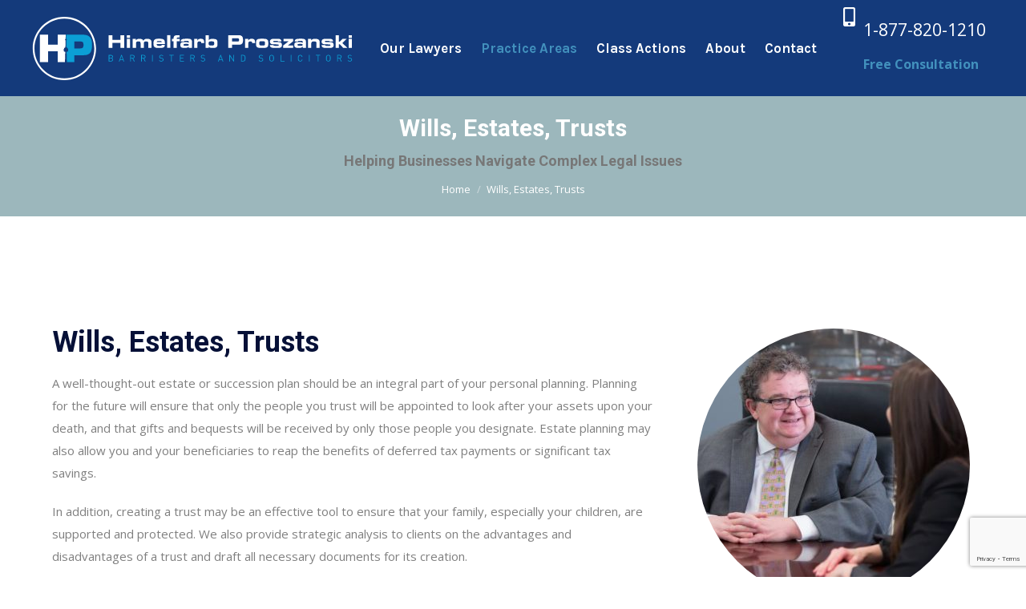

--- FILE ---
content_type: text/html; charset=UTF-8
request_url: https://himprolaw.com/wills-estates-trusts/
body_size: 25772
content:
<!DOCTYPE html>
<!--[if !(IE 6) | !(IE 7) | !(IE 8)  ]><!-->
<html lang="en-US" class="no-js">
<!--<![endif]-->
<head>
	<meta charset="UTF-8" />
		<meta name="viewport" content="width=device-width, initial-scale=1, maximum-scale=1, user-scalable=0">
		<meta name="theme-color" content="#4291bd"/>	<link rel="profile" href="https://gmpg.org/xfn/11" />
	<meta name='robots' content='index, follow, max-image-preview:large, max-snippet:-1, max-video-preview:-1' />
	<style>img:is([sizes="auto" i], [sizes^="auto," i]) { contain-intrinsic-size: 3000px 1500px }</style>
	
	<!-- This site is optimized with the Yoast SEO plugin v26.4 - https://yoast.com/wordpress/plugins/seo/ -->
	<title>Wills, Estates, Trusts - Himelfarb Proszanski Toronto Law Firm</title>
	<link rel="canonical" href="https://himprolaw.com/wills-estates-trusts/" />
	<meta property="og:locale" content="en_US" />
	<meta property="og:type" content="article" />
	<meta property="og:title" content="Wills, Estates, Trusts - Himelfarb Proszanski Toronto Law Firm" />
	<meta property="og:url" content="https://himprolaw.com/wills-estates-trusts/" />
	<meta property="og:site_name" content="Himelfarb Proszanski Toronto Law Firm" />
	<meta property="article:modified_time" content="2021-11-08T14:55:33+00:00" />
	<meta name="twitter:card" content="summary_large_image" />
	<meta name="twitter:label1" content="Est. reading time" />
	<meta name="twitter:data1" content="10 minutes" />
	<script type="application/ld+json" class="yoast-schema-graph">{"@context":"https://schema.org","@graph":[{"@type":"WebPage","@id":"https://himprolaw.com/wills-estates-trusts/","url":"https://himprolaw.com/wills-estates-trusts/","name":"Wills, Estates, Trusts - Himelfarb Proszanski Toronto Law Firm","isPartOf":{"@id":"https://himprolaw.com/#website"},"datePublished":"2020-11-27T12:09:52+00:00","dateModified":"2021-11-08T14:55:33+00:00","breadcrumb":{"@id":"https://himprolaw.com/wills-estates-trusts/#breadcrumb"},"inLanguage":"en-US","potentialAction":[{"@type":"ReadAction","target":["https://himprolaw.com/wills-estates-trusts/"]}]},{"@type":"BreadcrumbList","@id":"https://himprolaw.com/wills-estates-trusts/#breadcrumb","itemListElement":[{"@type":"ListItem","position":1,"name":"Home","item":"https://himprolaw.com/"},{"@type":"ListItem","position":2,"name":"Wills, Estates, Trusts"}]},{"@type":"WebSite","@id":"https://himprolaw.com/#website","url":"https://himprolaw.com/","name":"Himelfarb Proszanski Toronto Law Firm","description":"Barristers and Solicitors","potentialAction":[{"@type":"SearchAction","target":{"@type":"EntryPoint","urlTemplate":"https://himprolaw.com/?s={search_term_string}"},"query-input":{"@type":"PropertyValueSpecification","valueRequired":true,"valueName":"search_term_string"}}],"inLanguage":"en-US"}]}</script>
	<!-- / Yoast SEO plugin. -->


<link rel='dns-prefetch' href='//fonts.googleapis.com' />
<link rel="alternate" type="application/rss+xml" title="Himelfarb Proszanski Toronto Law Firm &raquo; Feed" href="https://himprolaw.com/feed/" />
<link rel="alternate" type="application/rss+xml" title="Himelfarb Proszanski Toronto Law Firm &raquo; Comments Feed" href="https://himprolaw.com/comments/feed/" />
<script>
window._wpemojiSettings = {"baseUrl":"https:\/\/s.w.org\/images\/core\/emoji\/16.0.1\/72x72\/","ext":".png","svgUrl":"https:\/\/s.w.org\/images\/core\/emoji\/16.0.1\/svg\/","svgExt":".svg","source":{"concatemoji":"https:\/\/himprolaw.com\/wp-includes\/js\/wp-emoji-release.min.js?ver=6.8.3"}};
/*! This file is auto-generated */
!function(s,n){var o,i,e;function c(e){try{var t={supportTests:e,timestamp:(new Date).valueOf()};sessionStorage.setItem(o,JSON.stringify(t))}catch(e){}}function p(e,t,n){e.clearRect(0,0,e.canvas.width,e.canvas.height),e.fillText(t,0,0);var t=new Uint32Array(e.getImageData(0,0,e.canvas.width,e.canvas.height).data),a=(e.clearRect(0,0,e.canvas.width,e.canvas.height),e.fillText(n,0,0),new Uint32Array(e.getImageData(0,0,e.canvas.width,e.canvas.height).data));return t.every(function(e,t){return e===a[t]})}function u(e,t){e.clearRect(0,0,e.canvas.width,e.canvas.height),e.fillText(t,0,0);for(var n=e.getImageData(16,16,1,1),a=0;a<n.data.length;a++)if(0!==n.data[a])return!1;return!0}function f(e,t,n,a){switch(t){case"flag":return n(e,"\ud83c\udff3\ufe0f\u200d\u26a7\ufe0f","\ud83c\udff3\ufe0f\u200b\u26a7\ufe0f")?!1:!n(e,"\ud83c\udde8\ud83c\uddf6","\ud83c\udde8\u200b\ud83c\uddf6")&&!n(e,"\ud83c\udff4\udb40\udc67\udb40\udc62\udb40\udc65\udb40\udc6e\udb40\udc67\udb40\udc7f","\ud83c\udff4\u200b\udb40\udc67\u200b\udb40\udc62\u200b\udb40\udc65\u200b\udb40\udc6e\u200b\udb40\udc67\u200b\udb40\udc7f");case"emoji":return!a(e,"\ud83e\udedf")}return!1}function g(e,t,n,a){var r="undefined"!=typeof WorkerGlobalScope&&self instanceof WorkerGlobalScope?new OffscreenCanvas(300,150):s.createElement("canvas"),o=r.getContext("2d",{willReadFrequently:!0}),i=(o.textBaseline="top",o.font="600 32px Arial",{});return e.forEach(function(e){i[e]=t(o,e,n,a)}),i}function t(e){var t=s.createElement("script");t.src=e,t.defer=!0,s.head.appendChild(t)}"undefined"!=typeof Promise&&(o="wpEmojiSettingsSupports",i=["flag","emoji"],n.supports={everything:!0,everythingExceptFlag:!0},e=new Promise(function(e){s.addEventListener("DOMContentLoaded",e,{once:!0})}),new Promise(function(t){var n=function(){try{var e=JSON.parse(sessionStorage.getItem(o));if("object"==typeof e&&"number"==typeof e.timestamp&&(new Date).valueOf()<e.timestamp+604800&&"object"==typeof e.supportTests)return e.supportTests}catch(e){}return null}();if(!n){if("undefined"!=typeof Worker&&"undefined"!=typeof OffscreenCanvas&&"undefined"!=typeof URL&&URL.createObjectURL&&"undefined"!=typeof Blob)try{var e="postMessage("+g.toString()+"("+[JSON.stringify(i),f.toString(),p.toString(),u.toString()].join(",")+"));",a=new Blob([e],{type:"text/javascript"}),r=new Worker(URL.createObjectURL(a),{name:"wpTestEmojiSupports"});return void(r.onmessage=function(e){c(n=e.data),r.terminate(),t(n)})}catch(e){}c(n=g(i,f,p,u))}t(n)}).then(function(e){for(var t in e)n.supports[t]=e[t],n.supports.everything=n.supports.everything&&n.supports[t],"flag"!==t&&(n.supports.everythingExceptFlag=n.supports.everythingExceptFlag&&n.supports[t]);n.supports.everythingExceptFlag=n.supports.everythingExceptFlag&&!n.supports.flag,n.DOMReady=!1,n.readyCallback=function(){n.DOMReady=!0}}).then(function(){return e}).then(function(){var e;n.supports.everything||(n.readyCallback(),(e=n.source||{}).concatemoji?t(e.concatemoji):e.wpemoji&&e.twemoji&&(t(e.twemoji),t(e.wpemoji)))}))}((window,document),window._wpemojiSettings);
</script>
<style id='wp-emoji-styles-inline-css'>

	img.wp-smiley, img.emoji {
		display: inline !important;
		border: none !important;
		box-shadow: none !important;
		height: 1em !important;
		width: 1em !important;
		margin: 0 0.07em !important;
		vertical-align: -0.1em !important;
		background: none !important;
		padding: 0 !important;
	}
</style>
<style id='classic-theme-styles-inline-css'>
/*! This file is auto-generated */
.wp-block-button__link{color:#fff;background-color:#32373c;border-radius:9999px;box-shadow:none;text-decoration:none;padding:calc(.667em + 2px) calc(1.333em + 2px);font-size:1.125em}.wp-block-file__button{background:#32373c;color:#fff;text-decoration:none}
</style>
<style id='global-styles-inline-css'>
:root{--wp--preset--aspect-ratio--square: 1;--wp--preset--aspect-ratio--4-3: 4/3;--wp--preset--aspect-ratio--3-4: 3/4;--wp--preset--aspect-ratio--3-2: 3/2;--wp--preset--aspect-ratio--2-3: 2/3;--wp--preset--aspect-ratio--16-9: 16/9;--wp--preset--aspect-ratio--9-16: 9/16;--wp--preset--color--black: #000000;--wp--preset--color--cyan-bluish-gray: #abb8c3;--wp--preset--color--white: #FFF;--wp--preset--color--pale-pink: #f78da7;--wp--preset--color--vivid-red: #cf2e2e;--wp--preset--color--luminous-vivid-orange: #ff6900;--wp--preset--color--luminous-vivid-amber: #fcb900;--wp--preset--color--light-green-cyan: #7bdcb5;--wp--preset--color--vivid-green-cyan: #00d084;--wp--preset--color--pale-cyan-blue: #8ed1fc;--wp--preset--color--vivid-cyan-blue: #0693e3;--wp--preset--color--vivid-purple: #9b51e0;--wp--preset--color--accent: #4291bd;--wp--preset--color--dark-gray: #111;--wp--preset--color--light-gray: #767676;--wp--preset--gradient--vivid-cyan-blue-to-vivid-purple: linear-gradient(135deg,rgba(6,147,227,1) 0%,rgb(155,81,224) 100%);--wp--preset--gradient--light-green-cyan-to-vivid-green-cyan: linear-gradient(135deg,rgb(122,220,180) 0%,rgb(0,208,130) 100%);--wp--preset--gradient--luminous-vivid-amber-to-luminous-vivid-orange: linear-gradient(135deg,rgba(252,185,0,1) 0%,rgba(255,105,0,1) 100%);--wp--preset--gradient--luminous-vivid-orange-to-vivid-red: linear-gradient(135deg,rgba(255,105,0,1) 0%,rgb(207,46,46) 100%);--wp--preset--gradient--very-light-gray-to-cyan-bluish-gray: linear-gradient(135deg,rgb(238,238,238) 0%,rgb(169,184,195) 100%);--wp--preset--gradient--cool-to-warm-spectrum: linear-gradient(135deg,rgb(74,234,220) 0%,rgb(151,120,209) 20%,rgb(207,42,186) 40%,rgb(238,44,130) 60%,rgb(251,105,98) 80%,rgb(254,248,76) 100%);--wp--preset--gradient--blush-light-purple: linear-gradient(135deg,rgb(255,206,236) 0%,rgb(152,150,240) 100%);--wp--preset--gradient--blush-bordeaux: linear-gradient(135deg,rgb(254,205,165) 0%,rgb(254,45,45) 50%,rgb(107,0,62) 100%);--wp--preset--gradient--luminous-dusk: linear-gradient(135deg,rgb(255,203,112) 0%,rgb(199,81,192) 50%,rgb(65,88,208) 100%);--wp--preset--gradient--pale-ocean: linear-gradient(135deg,rgb(255,245,203) 0%,rgb(182,227,212) 50%,rgb(51,167,181) 100%);--wp--preset--gradient--electric-grass: linear-gradient(135deg,rgb(202,248,128) 0%,rgb(113,206,126) 100%);--wp--preset--gradient--midnight: linear-gradient(135deg,rgb(2,3,129) 0%,rgb(40,116,252) 100%);--wp--preset--font-size--small: 13px;--wp--preset--font-size--medium: 20px;--wp--preset--font-size--large: 36px;--wp--preset--font-size--x-large: 42px;--wp--preset--spacing--20: 0.44rem;--wp--preset--spacing--30: 0.67rem;--wp--preset--spacing--40: 1rem;--wp--preset--spacing--50: 1.5rem;--wp--preset--spacing--60: 2.25rem;--wp--preset--spacing--70: 3.38rem;--wp--preset--spacing--80: 5.06rem;--wp--preset--shadow--natural: 6px 6px 9px rgba(0, 0, 0, 0.2);--wp--preset--shadow--deep: 12px 12px 50px rgba(0, 0, 0, 0.4);--wp--preset--shadow--sharp: 6px 6px 0px rgba(0, 0, 0, 0.2);--wp--preset--shadow--outlined: 6px 6px 0px -3px rgba(255, 255, 255, 1), 6px 6px rgba(0, 0, 0, 1);--wp--preset--shadow--crisp: 6px 6px 0px rgba(0, 0, 0, 1);}:where(.is-layout-flex){gap: 0.5em;}:where(.is-layout-grid){gap: 0.5em;}body .is-layout-flex{display: flex;}.is-layout-flex{flex-wrap: wrap;align-items: center;}.is-layout-flex > :is(*, div){margin: 0;}body .is-layout-grid{display: grid;}.is-layout-grid > :is(*, div){margin: 0;}:where(.wp-block-columns.is-layout-flex){gap: 2em;}:where(.wp-block-columns.is-layout-grid){gap: 2em;}:where(.wp-block-post-template.is-layout-flex){gap: 1.25em;}:where(.wp-block-post-template.is-layout-grid){gap: 1.25em;}.has-black-color{color: var(--wp--preset--color--black) !important;}.has-cyan-bluish-gray-color{color: var(--wp--preset--color--cyan-bluish-gray) !important;}.has-white-color{color: var(--wp--preset--color--white) !important;}.has-pale-pink-color{color: var(--wp--preset--color--pale-pink) !important;}.has-vivid-red-color{color: var(--wp--preset--color--vivid-red) !important;}.has-luminous-vivid-orange-color{color: var(--wp--preset--color--luminous-vivid-orange) !important;}.has-luminous-vivid-amber-color{color: var(--wp--preset--color--luminous-vivid-amber) !important;}.has-light-green-cyan-color{color: var(--wp--preset--color--light-green-cyan) !important;}.has-vivid-green-cyan-color{color: var(--wp--preset--color--vivid-green-cyan) !important;}.has-pale-cyan-blue-color{color: var(--wp--preset--color--pale-cyan-blue) !important;}.has-vivid-cyan-blue-color{color: var(--wp--preset--color--vivid-cyan-blue) !important;}.has-vivid-purple-color{color: var(--wp--preset--color--vivid-purple) !important;}.has-black-background-color{background-color: var(--wp--preset--color--black) !important;}.has-cyan-bluish-gray-background-color{background-color: var(--wp--preset--color--cyan-bluish-gray) !important;}.has-white-background-color{background-color: var(--wp--preset--color--white) !important;}.has-pale-pink-background-color{background-color: var(--wp--preset--color--pale-pink) !important;}.has-vivid-red-background-color{background-color: var(--wp--preset--color--vivid-red) !important;}.has-luminous-vivid-orange-background-color{background-color: var(--wp--preset--color--luminous-vivid-orange) !important;}.has-luminous-vivid-amber-background-color{background-color: var(--wp--preset--color--luminous-vivid-amber) !important;}.has-light-green-cyan-background-color{background-color: var(--wp--preset--color--light-green-cyan) !important;}.has-vivid-green-cyan-background-color{background-color: var(--wp--preset--color--vivid-green-cyan) !important;}.has-pale-cyan-blue-background-color{background-color: var(--wp--preset--color--pale-cyan-blue) !important;}.has-vivid-cyan-blue-background-color{background-color: var(--wp--preset--color--vivid-cyan-blue) !important;}.has-vivid-purple-background-color{background-color: var(--wp--preset--color--vivid-purple) !important;}.has-black-border-color{border-color: var(--wp--preset--color--black) !important;}.has-cyan-bluish-gray-border-color{border-color: var(--wp--preset--color--cyan-bluish-gray) !important;}.has-white-border-color{border-color: var(--wp--preset--color--white) !important;}.has-pale-pink-border-color{border-color: var(--wp--preset--color--pale-pink) !important;}.has-vivid-red-border-color{border-color: var(--wp--preset--color--vivid-red) !important;}.has-luminous-vivid-orange-border-color{border-color: var(--wp--preset--color--luminous-vivid-orange) !important;}.has-luminous-vivid-amber-border-color{border-color: var(--wp--preset--color--luminous-vivid-amber) !important;}.has-light-green-cyan-border-color{border-color: var(--wp--preset--color--light-green-cyan) !important;}.has-vivid-green-cyan-border-color{border-color: var(--wp--preset--color--vivid-green-cyan) !important;}.has-pale-cyan-blue-border-color{border-color: var(--wp--preset--color--pale-cyan-blue) !important;}.has-vivid-cyan-blue-border-color{border-color: var(--wp--preset--color--vivid-cyan-blue) !important;}.has-vivid-purple-border-color{border-color: var(--wp--preset--color--vivid-purple) !important;}.has-vivid-cyan-blue-to-vivid-purple-gradient-background{background: var(--wp--preset--gradient--vivid-cyan-blue-to-vivid-purple) !important;}.has-light-green-cyan-to-vivid-green-cyan-gradient-background{background: var(--wp--preset--gradient--light-green-cyan-to-vivid-green-cyan) !important;}.has-luminous-vivid-amber-to-luminous-vivid-orange-gradient-background{background: var(--wp--preset--gradient--luminous-vivid-amber-to-luminous-vivid-orange) !important;}.has-luminous-vivid-orange-to-vivid-red-gradient-background{background: var(--wp--preset--gradient--luminous-vivid-orange-to-vivid-red) !important;}.has-very-light-gray-to-cyan-bluish-gray-gradient-background{background: var(--wp--preset--gradient--very-light-gray-to-cyan-bluish-gray) !important;}.has-cool-to-warm-spectrum-gradient-background{background: var(--wp--preset--gradient--cool-to-warm-spectrum) !important;}.has-blush-light-purple-gradient-background{background: var(--wp--preset--gradient--blush-light-purple) !important;}.has-blush-bordeaux-gradient-background{background: var(--wp--preset--gradient--blush-bordeaux) !important;}.has-luminous-dusk-gradient-background{background: var(--wp--preset--gradient--luminous-dusk) !important;}.has-pale-ocean-gradient-background{background: var(--wp--preset--gradient--pale-ocean) !important;}.has-electric-grass-gradient-background{background: var(--wp--preset--gradient--electric-grass) !important;}.has-midnight-gradient-background{background: var(--wp--preset--gradient--midnight) !important;}.has-small-font-size{font-size: var(--wp--preset--font-size--small) !important;}.has-medium-font-size{font-size: var(--wp--preset--font-size--medium) !important;}.has-large-font-size{font-size: var(--wp--preset--font-size--large) !important;}.has-x-large-font-size{font-size: var(--wp--preset--font-size--x-large) !important;}
:where(.wp-block-post-template.is-layout-flex){gap: 1.25em;}:where(.wp-block-post-template.is-layout-grid){gap: 1.25em;}
:where(.wp-block-columns.is-layout-flex){gap: 2em;}:where(.wp-block-columns.is-layout-grid){gap: 2em;}
:root :where(.wp-block-pullquote){font-size: 1.5em;line-height: 1.6;}
</style>
<link rel='stylesheet' id='contact-form-7-css' href='https://himprolaw.com/wp-content/plugins/contact-form-7/includes/css/styles.css?ver=6.1.3' media='all' />
<link rel='stylesheet' id='the7-font-css' href='https://himprolaw.com/wp-content/themes/dt-the7/fonts/icomoon-the7-font/icomoon-the7-font.min.css?ver=12.4.0.1' media='all' />
<link rel='stylesheet' id='the7-awesome-fonts-css' href='https://himprolaw.com/wp-content/themes/dt-the7/fonts/FontAwesome/css/all.min.css?ver=12.4.0.1' media='all' />
<link rel='stylesheet' id='the7-awesome-fonts-back-css' href='https://himprolaw.com/wp-content/themes/dt-the7/fonts/FontAwesome/back-compat.min.css?ver=12.4.0.1' media='all' />
<link rel='stylesheet' id='the7-Defaults-css' href='https://himprolaw.com/wp-content/uploads/smile_fonts/Defaults/Defaults.css?ver=6.8.3' media='all' />
<link rel='stylesheet' id='the7-icomoon-brankic-32x32-css' href='https://himprolaw.com/wp-content/uploads/smile_fonts/icomoon-brankic-32x32/icomoon-brankic-32x32.css?ver=6.8.3' media='all' />
<link rel='stylesheet' id='the7-icomoon-font-awesome-14x14-css' href='https://himprolaw.com/wp-content/uploads/smile_fonts/icomoon-font-awesome-14x14/icomoon-font-awesome-14x14.css?ver=6.8.3' media='all' />
<link rel='stylesheet' id='js_composer_front-css' href='//himprolaw.com/wp-content/uploads/js_composer/js_composer_front_custom.css?ver=8.2' media='all' />
<link rel='stylesheet' id='js_composer_custom_css-css' href='//himprolaw.com/wp-content/uploads/js_composer/custom.css?ver=8.2' media='all' />
<link rel='stylesheet' id='dt-web-fonts-css' href='https://fonts.googleapis.com/css?family=Open+Sans:400,600,700%7CRoboto:300italic,400,500,600,700%7CKarla:400,600,700%7CPT+Serif:400,600,700%7CPT+Sans:400,600,700' media='all' />
<link rel='stylesheet' id='dt-main-css' href='https://himprolaw.com/wp-content/themes/dt-the7/css/main.min.css?ver=12.4.0.1' media='all' />
<style id='dt-main-inline-css'>
body #load {
  display: block;
  height: 100%;
  overflow: hidden;
  position: fixed;
  width: 100%;
  z-index: 9901;
  opacity: 1;
  visibility: visible;
  transition: all .35s ease-out;
}
.load-wrap {
  width: 100%;
  height: 100%;
  background-position: center center;
  background-repeat: no-repeat;
  text-align: center;
  display: -ms-flexbox;
  display: -ms-flex;
  display: flex;
  -ms-align-items: center;
  -ms-flex-align: center;
  align-items: center;
  -ms-flex-flow: column wrap;
  flex-flow: column wrap;
  -ms-flex-pack: center;
  -ms-justify-content: center;
  justify-content: center;
}
.load-wrap > svg {
  position: absolute;
  top: 50%;
  left: 50%;
  transform: translate(-50%,-50%);
}
#load {
  background: var(--the7-elementor-beautiful-loading-bg,#ffffff);
  --the7-beautiful-spinner-color2: var(--the7-beautiful-spinner-color,rgba(35,35,35,0.3));
}

</style>
<link rel='stylesheet' id='the7-custom-scrollbar-css' href='https://himprolaw.com/wp-content/themes/dt-the7/lib/custom-scrollbar/custom-scrollbar.min.css?ver=12.4.0.1' media='all' />
<link rel='stylesheet' id='the7-wpbakery-css' href='https://himprolaw.com/wp-content/themes/dt-the7/css/wpbakery.min.css?ver=12.4.0.1' media='all' />
<link rel='stylesheet' id='the7-core-css' href='https://himprolaw.com/wp-content/plugins/dt-the7-core/assets/css/post-type.min.css?ver=2.7.10' media='all' />
<link rel='stylesheet' id='the7-css-vars-css' href='https://himprolaw.com/wp-content/uploads/the7-css/css-vars.css?ver=a132fb7d3a3c' media='all' />
<link rel='stylesheet' id='dt-custom-css' href='https://himprolaw.com/wp-content/uploads/the7-css/custom.css?ver=a132fb7d3a3c' media='all' />
<link rel='stylesheet' id='dt-media-css' href='https://himprolaw.com/wp-content/uploads/the7-css/media.css?ver=a132fb7d3a3c' media='all' />
<link rel='stylesheet' id='the7-mega-menu-css' href='https://himprolaw.com/wp-content/uploads/the7-css/mega-menu.css?ver=a132fb7d3a3c' media='all' />
<link rel='stylesheet' id='the7-elements-albums-portfolio-css' href='https://himprolaw.com/wp-content/uploads/the7-css/the7-elements-albums-portfolio.css?ver=a132fb7d3a3c' media='all' />
<link rel='stylesheet' id='the7-elements-css' href='https://himprolaw.com/wp-content/uploads/the7-css/post-type-dynamic.css?ver=a132fb7d3a3c' media='all' />
<link rel='stylesheet' id='ubermenu-css' href='https://himprolaw.com/wp-content/plugins/ubermenu/pro/assets/css/ubermenu.min.css?ver=3.7.2' media='all' />
<link rel='stylesheet' id='ubermenu-vanilla-css' href='https://himprolaw.com/wp-content/plugins/ubermenu/assets/css/skins/vanilla.css?ver=6.8.3' media='all' />
<link rel='stylesheet' id='ubermenu-font-awesome-all-css' href='https://himprolaw.com/wp-content/plugins/ubermenu/assets/fontawesome/css/all.min.css?ver=6.8.3' media='all' />
<link rel='stylesheet' id='style-css' href='https://himprolaw.com/wp-content/themes/dt-the7/style.css?ver=12.4.0.1' media='all' />
<link rel='stylesheet' id='ultimate-vc-addons-google-fonts-css' href='https://fonts.googleapis.com/css?family=Roboto:regular,700' media='all' />
<link rel='stylesheet' id='ultimate-vc-addons-style-css' href='https://himprolaw.com/wp-content/plugins/Ultimate_VC_Addons/assets/min-css/style.min.css?ver=3.20.0' media='all' />
<link rel='stylesheet' id='ultimate-vc-addons-animate-css' href='https://himprolaw.com/wp-content/plugins/Ultimate_VC_Addons/assets/min-css/animate.min.css?ver=3.20.0' media='all' />
<link rel='stylesheet' id='ultimate-vc-addons-tooltip-css' href='https://himprolaw.com/wp-content/plugins/Ultimate_VC_Addons/assets/min-css/tooltip.min.css?ver=3.20.0' media='all' />
<link rel='stylesheet' id='ultimate-vc-addons-headings-style-css' href='https://himprolaw.com/wp-content/plugins/Ultimate_VC_Addons/assets/min-css/headings.min.css?ver=3.20.0' media='all' />
<script src="https://himprolaw.com/wp-includes/js/jquery/jquery.min.js?ver=3.7.1" id="jquery-core-js"></script>
<script src="https://himprolaw.com/wp-includes/js/jquery/jquery-migrate.min.js?ver=3.4.1" id="jquery-migrate-js"></script>
<script id="dt-above-fold-js-extra">
var dtLocal = {"themeUrl":"https:\/\/himprolaw.com\/wp-content\/themes\/dt-the7","passText":"To view this protected post, enter the password below:","moreButtonText":{"loading":"Loading...","loadMore":"Load more"},"postID":"2086","ajaxurl":"https:\/\/himprolaw.com\/wp-admin\/admin-ajax.php","REST":{"baseUrl":"https:\/\/himprolaw.com\/wp-json\/the7\/v1","endpoints":{"sendMail":"\/send-mail"}},"contactMessages":{"required":"One or more fields have an error. Please check and try again.","terms":"Please accept the privacy policy.","fillTheCaptchaError":"Please, fill the captcha."},"captchaSiteKey":"","ajaxNonce":"a4e2006d29","pageData":{"type":"page","template":"page","layout":null},"themeSettings":{"smoothScroll":"off","lazyLoading":false,"desktopHeader":{"height":120},"ToggleCaptionEnabled":"disabled","ToggleCaption":"Navigation","floatingHeader":{"showAfter":500,"showMenu":true,"height":66,"logo":{"showLogo":true,"html":"<img class=\"\" src=\"https:\/\/himprolaw.com\/wp-content\/uploads\/2020\/12\/Himelfarb-Proszanski-FC-DB-1.svg\"  sizes=\"0px\" alt=\"Himelfarb Proszanski Toronto Law Firm\" \/>","url":"https:\/\/himprolaw.com\/"}},"topLine":{"floatingTopLine":{"logo":{"showLogo":false,"html":""}}},"mobileHeader":{"firstSwitchPoint":1180,"secondSwitchPoint":778,"firstSwitchPointHeight":66,"secondSwitchPointHeight":66,"mobileToggleCaptionEnabled":"disabled","mobileToggleCaption":"Menu"},"stickyMobileHeaderFirstSwitch":{"logo":{"html":"<img class=\"\" src=\"https:\/\/himprolaw.com\/wp-content\/uploads\/2020\/12\/Himelfarb-Proszanski-FC-DB-1.svg\"  sizes=\"0px\" alt=\"Himelfarb Proszanski Toronto Law Firm\" \/>"}},"stickyMobileHeaderSecondSwitch":{"logo":{"html":"<img class=\"\" src=\"https:\/\/himprolaw.com\/wp-content\/uploads\/2020\/12\/Himelfarb-Proszanski-FC-DB-1.svg\"  sizes=\"0px\" alt=\"Himelfarb Proszanski Toronto Law Firm\" \/>"}},"sidebar":{"switchPoint":1050},"boxedWidth":"1280px"},"VCMobileScreenWidth":"778"};
var dtShare = {"shareButtonText":{"facebook":"Share on Facebook","twitter":"Share on X","pinterest":"Pin it","linkedin":"Share on Linkedin","whatsapp":"Share on Whatsapp"},"overlayOpacity":"85"};
</script>
<script src="https://himprolaw.com/wp-content/themes/dt-the7/js/above-the-fold.min.js?ver=12.4.0.1" id="dt-above-fold-js"></script>
<script src="https://himprolaw.com/wp-content/plugins/Ultimate_VC_Addons/assets/min-js/ultimate-params.min.js?ver=3.20.0" id="ultimate-vc-addons-params-js"></script>
<script src="https://himprolaw.com/wp-content/plugins/Ultimate_VC_Addons/assets/min-js/custom.min.js?ver=3.20.0" id="ultimate-vc-addons-custom-js"></script>
<script src="https://himprolaw.com/wp-content/plugins/Ultimate_VC_Addons/assets/min-js/headings.min.js?ver=3.20.0" id="ultimate-vc-addons-headings-script-js"></script>
<script></script><link rel="https://api.w.org/" href="https://himprolaw.com/wp-json/" /><link rel="alternate" title="JSON" type="application/json" href="https://himprolaw.com/wp-json/wp/v2/pages/2086" /><link rel="EditURI" type="application/rsd+xml" title="RSD" href="https://himprolaw.com/xmlrpc.php?rsd" />
<link rel='shortlink' href='https://himprolaw.com/?p=2086' />
<link rel="alternate" title="oEmbed (JSON)" type="application/json+oembed" href="https://himprolaw.com/wp-json/oembed/1.0/embed?url=https%3A%2F%2Fhimprolaw.com%2Fwills-estates-trusts%2F" />
<link rel="alternate" title="oEmbed (XML)" type="text/xml+oembed" href="https://himprolaw.com/wp-json/oembed/1.0/embed?url=https%3A%2F%2Fhimprolaw.com%2Fwills-estates-trusts%2F&#038;format=xml" />
<style id="ubermenu-custom-generated-css">
/** Font Awesome 4 Compatibility **/
.fa{font-style:normal;font-variant:normal;font-weight:normal;font-family:FontAwesome;}

/* Status: Loaded from Transient */

</style><meta name="generator" content="Powered by WPBakery Page Builder - drag and drop page builder for WordPress."/>
<meta name="generator" content="Powered by Slider Revolution 6.7.29 - responsive, Mobile-Friendly Slider Plugin for WordPress with comfortable drag and drop interface." />
<script type="text/javascript" id="the7-loader-script">
document.addEventListener("DOMContentLoaded", function(event) {
	var load = document.getElementById("load");
	if(!load.classList.contains('loader-removed')){
		var removeLoading = setTimeout(function() {
			load.className += " loader-removed";
		}, 300);
	}
});
</script>
		<script>function setREVStartSize(e){
			//window.requestAnimationFrame(function() {
				window.RSIW = window.RSIW===undefined ? window.innerWidth : window.RSIW;
				window.RSIH = window.RSIH===undefined ? window.innerHeight : window.RSIH;
				try {
					var pw = document.getElementById(e.c).parentNode.offsetWidth,
						newh;
					pw = pw===0 || isNaN(pw) || (e.l=="fullwidth" || e.layout=="fullwidth") ? window.RSIW : pw;
					e.tabw = e.tabw===undefined ? 0 : parseInt(e.tabw);
					e.thumbw = e.thumbw===undefined ? 0 : parseInt(e.thumbw);
					e.tabh = e.tabh===undefined ? 0 : parseInt(e.tabh);
					e.thumbh = e.thumbh===undefined ? 0 : parseInt(e.thumbh);
					e.tabhide = e.tabhide===undefined ? 0 : parseInt(e.tabhide);
					e.thumbhide = e.thumbhide===undefined ? 0 : parseInt(e.thumbhide);
					e.mh = e.mh===undefined || e.mh=="" || e.mh==="auto" ? 0 : parseInt(e.mh,0);
					if(e.layout==="fullscreen" || e.l==="fullscreen")
						newh = Math.max(e.mh,window.RSIH);
					else{
						e.gw = Array.isArray(e.gw) ? e.gw : [e.gw];
						for (var i in e.rl) if (e.gw[i]===undefined || e.gw[i]===0) e.gw[i] = e.gw[i-1];
						e.gh = e.el===undefined || e.el==="" || (Array.isArray(e.el) && e.el.length==0)? e.gh : e.el;
						e.gh = Array.isArray(e.gh) ? e.gh : [e.gh];
						for (var i in e.rl) if (e.gh[i]===undefined || e.gh[i]===0) e.gh[i] = e.gh[i-1];
											
						var nl = new Array(e.rl.length),
							ix = 0,
							sl;
						e.tabw = e.tabhide>=pw ? 0 : e.tabw;
						e.thumbw = e.thumbhide>=pw ? 0 : e.thumbw;
						e.tabh = e.tabhide>=pw ? 0 : e.tabh;
						e.thumbh = e.thumbhide>=pw ? 0 : e.thumbh;
						for (var i in e.rl) nl[i] = e.rl[i]<window.RSIW ? 0 : e.rl[i];
						sl = nl[0];
						for (var i in nl) if (sl>nl[i] && nl[i]>0) { sl = nl[i]; ix=i;}
						var m = pw>(e.gw[ix]+e.tabw+e.thumbw) ? 1 : (pw-(e.tabw+e.thumbw)) / (e.gw[ix]);
						newh =  (e.gh[ix] * m) + (e.tabh + e.thumbh);
					}
					var el = document.getElementById(e.c);
					if (el!==null && el) el.style.height = newh+"px";
					el = document.getElementById(e.c+"_wrapper");
					if (el!==null && el) {
						el.style.height = newh+"px";
						el.style.display = "block";
					}
				} catch(e){
					console.log("Failure at Presize of Slider:" + e)
				}
			//});
		  };</script>
		<style id="wp-custom-css">
			.new-read-more .vc_toggle_content {
    padding-left: 0 !important;
}
.new-read-more .vc_toggle_title * {
    color: #4291bd !important;
	text-decoration:underline;
}

.main-nav .sub-nav > li.dt-mega-parent > a .menu-text{
	font: 600 14px "Open Sans", Helvetica, Arial, Verdana, sans-serif;
}

.masthead:not(.sub-downwards) .dt-mega-menu .dt-mega-menu-wrap .dt-mega-parent{
	padding: 10px 10px 10px 10px;
}
.main-nav .sub-nav > li > a, .sub-downwards .sub-nav.sub-nav-widgets > li{
	    padding: 8px 10px 8px 15px;
}
.main-nav .sub-nav > li > a .menu-text{
	font: 600 13px "Open Sans", Helvetica, Arial, Verdana, sans-serif;
}
.sub-nav .sub-nav .menu-item a:before {
    content: "-";
    font-size: 24px;
    margin-right: 10px;
}
.main-nav .sub-nav > li.dt-mega-parent:not(.empty-title) > a, .sub-downwards .main-nav .sub-nav > li.dt-mega-parent.empty-title > a {
    padding: 0px;
}
.masthead:not(.sub-downwards) .main-nav .dt-mega-menu-wrap {
    border-radius: 5px;
	box-shadow: 0 .5rem 1rem rgba(0,0,0,.15);
}
.main-nav .sub-nav .sub-nav a .menu-text {
    color: #947f7f;
}
.custom_MT70{
	margin-top: 30px;
}
.custom_MB70{
	margin-bottom: 30px;
}
.custom_MB30{
	margin-bottom: 30px;
}
.background_menu a{
	display: none !important;
}
.background_menu:after{
content: "";
	    background-image: url(https://himprolaw.com/wp-content/uploads/2018/01/bg-law-section-06.jpg?id=1179);
    background-position: center !important;
    background-repeat: no-repeat !important;
    background-size: cover !important;
    width: 100%;
    height: 100%;
    display: block;
}


/* The Modal (background) */
.modal {
  display: none; /* Hidden by default */
  position: fixed; /* Stay in place */
  z-index: 999; /* Sit on top */
  padding-top: 0px; /* Location of the box */
  left: 0;
  top: 0;
  width: 100%; /* Full width */
  height: 100%; /* Full height */
  overflow: auto; /* Enable scroll if needed */
  background-color: rgb(0,0,0); /* Fallback color */
  background-color: rgba(0,0,0,0.4); /* Black w/ opacity */
}

/* Modal Content */
.modal-content {
  position: relative;
  background-color: #fefefe;
  margin: auto;
  padding: 0;
  border: 1px solid #888;
    width: 90%;
    max-width: 650px;
    box-shadow: 0 4px 8px 0 rgba(0,0,0,0.2), 0 6px 20px 0 rgba(0,0,0,0.19);
    -webkit-animation-name: animatetop;
    -webkit-animation-duration: 0.4s;
    animation-name: animatetop;
    animation-duration: 0.4s;
    overflow-y: auto;
}

.modal_dialog {
    display: flex;
    align-items: center;
    min-height: calc(100% - 3.5rem);
    padding: 15px 0px;
}

/* Add Animation */
@-webkit-keyframes animatetop {
  from {top:-300px; opacity:0} 
  to {top:0; opacity:1}
}

@keyframes animatetop {
  from {top:-300px; opacity:0}
  to {top:0; opacity:1}
}

/* The Close Button */
.close {
  color: #000;
  float: right;
  font-size: 28px;
  font-weight: bold;
}

.close:hover,
.close:focus {
  color: #000;
  text-decoration: none;
  cursor: pointer;
}

.modal-header {
  padding: 2px 16px;
  color: white;
}

.modal-body {
	    padding: 20px;
}
.button_popup {
    display: block !important;
    text-align: center;
}
.button_popup button{
background-color: #cc5500 !important;
	color: #fff !important;
	font: normal bold 15px "Open Sans", Helvetica, Arial, Verdana, sans-serif !important;
}
.request_btn_wrapper{
	text-align: right;
}
.request_heading{
	  font-size: 32px;
    text-align: center;
    color: #4291bd;
	text-transform: capitalize;
	line-height: normal;
}
.request_form_wrapper textarea{
	width: 100% !important;
	resize: none;
}

/* Testimonial */
.testimonial_wrapper{
	display: flex;
	flex-wrap: wrap;
}
.single_testimonial{
	width: 33%;
	padding: 13px;
	box-sizing: border-box;
}
.testimonial_img{
	width: 70px;
	height: 70px;
	border-radius: 50%;
}
.testimonial_name{
	font-size: 26px;
	color: #061037;
  margin-bottom: 0px;
}
.testimonial_position{
	color: #061037;
	    line-height: 1;
	    color: #4291bd;
	font-weight: 600;
}
.testimonial_content{
	padding: 15px;
		background-color: #f4f4f4;
	    text-align: center;
	    box-shadow: 0 .5rem 1rem rgba(0,0,0,.15)!important;
}
.testimonial_para{
	margin: 15px 0px;
/* 	line-height: 1.5; */
/* 	overflow: hidden;
	text-overflow: ellipsis;
	display: -webkit-box;
	-webkit-line-clamp: 3;
	-webkit-box-orient: vertical; */
}
.readMoreBtn{
	text-decoration: none;
	  color: #ffffff;
    background-color: #4291bd;
    background: #4291bd;
	padding: 8px 16px;
	margin-bottom: 10px;
	  display: inline-block;
	cursor: pointer;
}
.readMoreBtn:hover{
	color: #fff;
}
.team-container .post-details {
		color: #ffffff;
    background-color: #4291bd;
    background: #4291bd;
	padding: 10px 20px;
}

.team-container .post-details i{
	color: #ffffff;
}

#myModalPopup .modal-content{
	    background-color: transparent;
border: none;
	box-shadow: none;
	overflow: auto;
}
#myModalPopup .modal-content .single_testimonial{
	width: 100%;
	    padding: 0px;
}
#myModalPopup .close{
	color: #fff;
	font-size: 36px;
}
#myModalPopup .modal-body {

    clear: both;
}
#myModalPopup .modal-header {
    padding: 0px;
}
#myModalPopup .testimonial_content {    border-radius: 10px;
}

.header-bar .mini-widgets p:last-child{
	font-size: 18px;
	color: rgb(66, 145, 189);
	font-weight: bold;
}

/* media Query */

@media(max-width: 1440px){
.header-bar .mini-widgets p:last-child{
	font-size: 16px;
}
}

@media(max-width: 1180px){
	.mobile-header-bar .mobile-mini-widgets p:last-child{
	font-size: 18px;
	color: rgb(66, 145, 189);
	font-weight: bold;
 }
}

@media(max-width: 768px){
	.single_testimonial {
    width: 50%;
 }
	.modal-content {
    width: 90%;
 }
}	
@media(max-width: 600px){
	.single_testimonial {
    width: 100%;
}
.testimonial_name {
    font-size: 22px;
 }
	.testimonial_position {
 font-size: 14px;
}
	
.request_heading{
	  font-size: 24px;
}	
	.modal-body {
    padding: 15px;
}
}



		</style>
		<style type="text/css" data-type="vc_shortcodes-default-css">.vc_do_btn{margin-bottom:22px;}</style><style type="text/css" data-type="vc_shortcodes-custom-css">.vc_custom_1507900175614{padding-top: 70px !important;padding-bottom: 30px !important;}.vc_custom_1606549873510{padding-top: 70px !important;padding-bottom: 70px !important;}.vc_custom_1606549999572{margin-top: 30px !important;margin-bottom: 30px !important;}.vc_custom_1606549885830{padding-top: 70px !important;padding-bottom: 70px !important;}.vc_custom_1606550017305{margin-top: 30px !important;margin-bottom: 30px !important;}.vc_custom_1606549896221{padding-top: 70px !important;padding-bottom: 70px !important;}.vc_custom_1606550032536{margin-top: 30px !important;margin-bottom: 30px !important;}.vc_custom_1606550041832{margin-bottom: 30px !important;}.vc_custom_1606549909620{padding-top: 70px !important;padding-bottom: 70px !important;}.vc_custom_1570566102560{padding-top: 70px !important;padding-bottom: 70px !important;}.vc_custom_1570560503459{padding-bottom: 50px !important;}.vc_custom_1570560520669{padding-bottom: 50px !important;}.vc_custom_1636383312841{padding-bottom: 30px !important;}.vc_custom_1569421220568{margin-right: 8px !important;}.vc_custom_1569421194914{margin-right: 10px !important;}</style><noscript><style> .wpb_animate_when_almost_visible { opacity: 1; }</style></noscript><style id='the7-custom-inline-css' type='text/css'>
/*Phone number color in contacts on mobile devices*/
.dt-phone *,
.dt-phone:hover *{
color: inherit;
}

.branding a img {
	height: 79px;
}

.mobile-branding img {
	width: 250px;
}

#branding-bottom a img {
	height: 40px;
}

/*Adjustments to blog post spacings */
.textwidget, p {
	margin-bottom: 20px!important;
}
.content ol, .content ul {
    margin: 0 0 20px 20px;
}
</style>
</head>
<body id="the7-body" class="wp-singular page-template-default page page-id-2086 wp-embed-responsive wp-theme-dt-the7 the7-core-ver-2.7.10 transparent fancy-header-on dt-responsive-on right-mobile-menu-close-icon ouside-menu-close-icon mobile-hamburger-close-bg-enable mobile-hamburger-close-bg-hover-enable  fade-medium-mobile-menu-close-icon fade-small-menu-close-icon srcset-enabled btn-flat custom-btn-color custom-btn-hover-color phantom-sticky phantom-shadow-decoration phantom-main-logo-on sticky-mobile-header top-header first-switch-logo-left first-switch-menu-right second-switch-logo-left second-switch-menu-right right-mobile-menu layzr-loading-on popup-message-style the7-ver-12.4.0.1 dt-style-um dt-fa-compatibility wpb-js-composer js-comp-ver-8.2 vc_responsive">
<!-- The7 12.4.0.1 -->
<div id="load" class="ring-loader">
	<div class="load-wrap">
<style type="text/css">
    .the7-spinner {
        width: 72px;
        height: 72px;
        position: relative;
    }
    .the7-spinner > div {
        border-radius: 50%;
        width: 9px;
        left: 0;
        box-sizing: border-box;
        display: block;
        position: absolute;
        border: 9px solid #fff;
        width: 72px;
        height: 72px;
    }
    .the7-spinner-ring-bg{
        opacity: 0.25;
    }
    div.the7-spinner-ring {
        animation: spinner-animation 0.8s cubic-bezier(1, 1, 1, 1) infinite;
        border-color:var(--the7-beautiful-spinner-color2) transparent transparent transparent;
    }

    @keyframes spinner-animation{
        from{
            transform: rotate(0deg);
        }
        to {
            transform: rotate(360deg);
        }
    }
</style>

<div class="the7-spinner">
    <div class="the7-spinner-ring-bg"></div>
    <div class="the7-spinner-ring"></div>
</div></div>
</div>
<div id="page" >
	<a class="skip-link screen-reader-text" href="#content">Skip to content</a>

<div class="masthead inline-header center widgets full-width shadow-mobile-header-decoration small-mobile-menu-icon mobile-menu-icon-bg-on mobile-menu-icon-hover-bg-on dt-parent-menu-clickable show-sub-menu-on-hover"  style="background-color: rgba(20,58,123,1);" role="banner">

	<div class="top-bar line-content top-bar-empty top-bar-line-hide">
	<div class="top-bar-bg"  style="background-color: rgba(255,255,255,0);"></div>
	<div class="mini-widgets left-widgets"></div><div class="mini-widgets right-widgets"></div></div>

	<header class="header-bar">

		<div class="branding">
	<div id="site-title" class="assistive-text">Himelfarb Proszanski Toronto Law Firm</div>
	<div id="site-description" class="assistive-text">Barristers and Solicitors</div>
	<a class="same-logo" href="https://himprolaw.com/"><img class="" src="https://himprolaw.com/wp-content/uploads/2020/12/Himelfarb-Proszanski-FC-DB-1.svg"  sizes="0px" alt="Himelfarb Proszanski Toronto Law Firm" /></a></div>

		<ul id="primary-menu" class="main-nav outside-item-remove-margin"><li class="menu-item menu-item-type-custom menu-item-object-custom menu-item-has-children menu-item-14 first has-children depth-0 dt-mega-menu mega-auto-width mega-column-3"><a href='https://himprolaw.com/team/' data-level='1'><span class="menu-item-text"><span class="menu-text">Our Lawyers</span></span></a><div class="dt-mega-menu-wrap"><ul class="sub-nav hover-style-bg level-arrows-on"><li class="menu-item menu-item-type-post_type menu-item-object-dt_team menu-item-1956 first depth-1 no-link dt-mega-parent wf-1-3"><a href='https://himprolaw.com/dt_team/peter-proszanski-2/' data-level='2'><span class="menu-item-text"><span class="menu-text">Peter Proszanski</span></span></a></li> <li class="menu-item menu-item-type-post_type menu-item-object-dt_team menu-item-1949 depth-1 no-link dt-mega-parent wf-1-3"><a href='https://himprolaw.com/dt_team/david-himelfarb-2/' data-level='2'><span class="menu-item-text"><span class="menu-text">David Himelfarb</span></span></a></li> <li class="menu-item menu-item-type-post_type menu-item-object-dt_team menu-item-1928 depth-1 no-link dt-mega-parent wf-1-3"><a href='https://himprolaw.com/dt_team/alex-kluchuk-2/' data-level='2'><span class="menu-item-text"><span class="menu-text">Alex Kluchuk</span></span></a></li> <li class="menu-item menu-item-type-post_type menu-item-object-dt_team menu-item-1960 depth-1 no-link dt-mega-parent wf-1-3"><a href='https://himprolaw.com/dt_team/brian-mccutcheon/' data-level='2'><span class="menu-item-text"><span class="menu-text">Brian McCutcheon</span></span></a></li> <li class="menu-item menu-item-type-post_type menu-item-object-dt_team menu-item-1930 depth-1 no-link dt-mega-parent wf-1-3"><a href='https://himprolaw.com/dt_team/daniel-j-holland-2/' data-level='2'><span class="menu-item-text"><span class="menu-text">Daniel J Holland</span></span></a></li> <li class="menu-item menu-item-type-post_type menu-item-object-dt_team menu-item-1947 depth-1 no-link dt-mega-parent wf-1-3"><a href='https://himprolaw.com/dt_team/silene-malhao-2/' data-level='2'><span class="menu-item-text"><span class="menu-text">Silene Malhao</span></span></a></li> <li class="menu-item menu-item-type-post_type menu-item-object-dt_team menu-item-1946 depth-1 no-link dt-mega-parent wf-1-3"><a href='https://himprolaw.com/dt_team/sarah-hickman/' data-level='2'><span class="menu-item-text"><span class="menu-text">Sarah Hickman</span></span></a></li> <li class="menu-item menu-item-type-post_type menu-item-object-dt_team menu-item-1952 depth-1 no-link dt-mega-parent wf-1-3"><a href='https://himprolaw.com/dt_team/edilmer-g-h-solijon-2/' data-level='2'><span class="menu-item-text"><span class="menu-text">Edilmer G. H. Solijon</span></span></a></li> <li class="menu-item menu-item-type-post_type menu-item-object-dt_team menu-item-1955 depth-1 no-link dt-mega-parent wf-1-3"><a href='https://himprolaw.com/dt_team/natasha-razack/' data-level='2'><span class="menu-item-text"><span class="menu-text">Natasha Razack</span></span></a></li> <li class="menu-item menu-item-type-post_type menu-item-object-dt_team menu-item-44834 depth-1 no-link dt-mega-parent wf-1-3"><a href='https://himprolaw.com/dt_team/oleg-m-roslak/' data-level='2'><span class="menu-item-text"><span class="menu-text">Oleg M. Roslak</span></span></a></li> <li class="menu-item menu-item-type-post_type menu-item-object-dt_team menu-item-44839 depth-1 no-link dt-mega-parent wf-1-3"><a href='https://himprolaw.com/dt_team/romena-pinto/' data-level='2'><span class="menu-item-text"><span class="menu-text">Romena Pinto</span></span></a></li> <li class="menu-item menu-item-type-post_type menu-item-object-dt_team menu-item-44846 depth-1 no-link dt-mega-parent wf-1-3"><a href='https://himprolaw.com/dt_team/alisha-thakkar/' data-level='2'><span class="menu-item-text"><span class="menu-text">Alisha Thakkar</span></span></a></li> <li class="menu-item menu-item-type-post_type menu-item-object-dt_team menu-item-44866 depth-1 no-link dt-mega-parent wf-1-3"><a href='https://himprolaw.com/dt_team/matthew-sidsworth/' data-level='2'><span class="menu-item-text"><span class="menu-text">Matthew Sidsworth</span></span></a></li> <li class="menu-item menu-item-type-post_type menu-item-object-dt_team menu-item-44961 depth-1 no-link dt-mega-parent wf-1-3"><a href='https://himprolaw.com/dt_team/kate-barretto/' data-level='2'><span class="menu-item-text"><span class="menu-text">Kate Barretto</span></span></a></li> <li class="menu-item menu-item-type-post_type menu-item-object-dt_team menu-item-44973 depth-1 no-link dt-mega-parent wf-1-3"><a href='https://himprolaw.com/?post_type=dt_team&#038;p=44970' data-level='2'><span class="menu-item-text"><span class="menu-text">Raj Johal</span></span></a></li> <li class="menu-item menu-item-type-post_type menu-item-object-dt_team menu-item-44978 depth-1 no-link dt-mega-parent wf-1-3"><a href='https://himprolaw.com/dt_team/joshua-hemmings/' data-level='2'><span class="menu-item-text"><span class="menu-text">Joshua David Hemmings</span></span></a></li> <li class="menu-item menu-item-type-post_type menu-item-object-dt_team menu-item-45004 depth-1 no-link dt-mega-parent wf-1-3"><a href='https://himprolaw.com/dt_team/raffaele-sparano/' data-level='2'><span class="menu-item-text"><span class="menu-text">Raffaele Sparano</span></span></a></li> <li class="menu-item menu-item-type-post_type menu-item-object-dt_team menu-item-45073 depth-1 no-link dt-mega-parent wf-1-3"><a href='https://himprolaw.com/dt_team/spencer-koch/' data-level='2'><span class="menu-item-text"><span class="menu-text">Spencer Koch</span></span></a></li> <li class="menu-item menu-item-type-post_type menu-item-object-dt_team menu-item-45106 depth-1 no-link dt-mega-parent wf-1-3"><a href='https://himprolaw.com/dt_team/rodney-ikeda/' data-level='2'><span class="menu-item-text"><span class="menu-text">Rodney Ikeda</span></span></a></li> <li class="menu-item menu-item-type-custom menu-item-object-custom menu-item-45126 depth-1 no-link dt-mega-parent wf-1-3"><a href='https://himprolaw.com/dt_team/nicholas-cheung/' data-level='2'><span class="menu-item-text"><span class="menu-text">Nicholas Cheung</span></span></a></li> </ul></div></li> <li class="menu-item menu-item-type-custom menu-item-object-custom menu-item-home current-menu-ancestor current-menu-parent menu-item-has-children menu-item-12 act has-children depth-0 dt-mega-menu mega-auto-width mega-column-2"><a href='https://himprolaw.com/#!/practice_areas' data-level='1'><span class="menu-item-text"><span class="menu-text">Practice Areas</span></span></a><div class="dt-mega-menu-wrap"><ul class="sub-nav hover-style-bg level-arrows-on"><li class="menu-item menu-item-type-post_type menu-item-object-page menu-item-1810 first depth-1 no-link dt-mega-parent wf-1-2"><a href='https://himprolaw.com/corporate-commercial/' data-level='2'><span class="menu-item-text"><span class="menu-text">Corporate Commercial</span></span></a></li> <li class="menu-item menu-item-type-post_type menu-item-object-page menu-item-2091 depth-1 no-link dt-mega-parent wf-1-2"><a href='https://himprolaw.com/employment-law/' data-level='2'><span class="menu-item-text"><span class="menu-text">Employment Law</span></span></a></li> <li class="menu-item menu-item-type-post_type menu-item-object-page menu-item-1808 depth-1 no-link dt-mega-parent wf-1-2"><a href='https://himprolaw.com/civil-litigation/' data-level='2'><span class="menu-item-text"><span class="menu-text">Civil Litigation</span></span></a></li> <li class="menu-item menu-item-type-custom menu-item-object-custom menu-item-1817 depth-1 no-link dt-mega-parent wf-1-2"><a href='http://www.himpro.ca/' data-level='2'><span class="menu-item-text"><span class="menu-text">Personal Injury Law</span></span></a></li> <li class="menu-item menu-item-type-post_type menu-item-object-page menu-item-2111 depth-1 no-link dt-mega-parent wf-1-2"><a href='https://himprolaw.com/franchise-services/' data-level='2'><span class="menu-item-text"><span class="menu-text">Franchise Services</span></span></a></li> <li class="menu-item menu-item-type-post_type menu-item-object-page menu-item-1815 depth-1 no-link dt-mega-parent wf-1-2"><a href='https://himprolaw.com/real-estate/' data-level='2'><span class="menu-item-text"><span class="menu-text">Real Estate</span></span></a></li> <li class="menu-item menu-item-type-post_type menu-item-object-page menu-item-1809 depth-1 no-link dt-mega-parent wf-1-2"><a href='https://himprolaw.com/condominium-law/' data-level='2'><span class="menu-item-text"><span class="menu-text">Condominium Law</span></span></a></li> <li class="menu-item menu-item-type-post_type menu-item-object-page menu-item-2125 depth-1 no-link dt-mega-parent wf-1-2"><a href='https://himprolaw.com/disability-and-dismissal-law/' data-level='2'><span class="menu-item-text"><span class="menu-text">Disability and Dismissal Law</span></span></a></li> <li class="menu-item menu-item-type-post_type menu-item-object-page menu-item-1814 depth-1 no-link dt-mega-parent wf-1-2"><a href='https://himprolaw.com/international-business/' data-level='2'><span class="menu-item-text"><span class="menu-text">International Business</span></span></a></li> <li class="menu-item menu-item-type-post_type menu-item-object-page current-menu-item page_item page-item-2086 current_page_item menu-item-2128 act depth-1 no-link dt-mega-parent wf-1-2"><a href='https://himprolaw.com/wills-estates-trusts/' data-level='2'><span class="menu-item-text"><span class="menu-text">Wills, Estates, Trusts</span></span></a></li> <li class="menu-item menu-item-type-post_type menu-item-object-page menu-item-1823 depth-1 no-link dt-mega-parent wf-1-2"><a href='https://himprolaw.com/family-law/' data-level='2'><span class="menu-item-text"><span class="menu-text">Family Law</span></span></a></li> </ul></div></li> <li class="menu-item menu-item-type-post_type menu-item-object-page menu-item-1826 depth-0"><a href='https://himprolaw.com/class-actions/' data-level='1'><span class="menu-item-text"><span class="menu-text">Class Actions</span></span></a></li> <li class="menu-item menu-item-type-custom menu-item-object-custom menu-item-home menu-item-has-children menu-item-11 has-children depth-0 dt-mega-menu mega-auto-width mega-column-2"><a href='https://himprolaw.com/#!/about' data-level='1'><span class="menu-item-text"><span class="menu-text">About</span></span></a><div class="dt-mega-menu-wrap"><ul class="sub-nav hover-style-bg level-arrows-on"><li class="menu-item menu-item-type-post_type menu-item-object-page menu-item-2150 first depth-1 no-link dt-mega-parent wf-1-2"><a href='https://himprolaw.com/careers/' data-level='2'><span class="menu-item-text"><span class="menu-text">Careers</span></span></a></li> <li class="menu-item menu-item-type-post_type menu-item-object-page menu-item-44949 depth-1 no-link dt-mega-parent wf-1-2"><a href='https://himprolaw.com/news-and-articles/' data-level='2'><span class="menu-item-text"><span class="menu-text">News &#038; Articles</span></span></a></li> <li class="menu-item menu-item-type-post_type menu-item-object-page menu-item-2025 depth-1 no-link dt-mega-parent wf-1-2"><a href='https://himprolaw.com/our-firm/' data-level='2'><span class="menu-item-text"><span class="menu-text">Our Firm and Mission</span></span></a></li> <li class="menu-item menu-item-type-post_type menu-item-object-page menu-item-2167 depth-1 no-link dt-mega-parent wf-1-2"><a href='https://himprolaw.com/testimonials/' data-level='2'><span class="menu-item-text"><span class="menu-text">Testimonials</span></span></a></li> </ul></div></li> <li class="menu-item menu-item-type-post_type menu-item-object-page menu-item-2287 last depth-0"><a href='https://himprolaw.com/contact/' data-level='1'><span class="menu-item-text"><span class="menu-text">Contact</span></span></a></li> </ul>
		<div class="mini-widgets"><div class="text-area show-on-desktop near-logo-first-switch in-menu-second-switch"><p><i class='fa fa-mobile-alt' style='font-size: 24px; line-height: 24px;'></i></p>
<p class="dt-phone" style='margin: -28px 0px 0px 25px; font-size: 21px; line-height: 21px;'>1-877-820-1210</p>
<p style="margin: 4px 0px -3px 25px;"><style="color: #afafaf;font-size: 15px; line-height: 15px;">Free Consultation</p>
</div></div>
	</header>

</div>
<div role="navigation" aria-label="Main Menu" class="dt-mobile-header mobile-menu-show-divider">
	<div class="dt-close-mobile-menu-icon" aria-label="Close" role="button" tabindex="0"><div class="close-line-wrap"><span class="close-line"></span><span class="close-line"></span><span class="close-line"></span></div></div>	<ul id="mobile-menu" class="mobile-main-nav">
		<li class="menu-item menu-item-type-custom menu-item-object-custom menu-item-has-children menu-item-14 first has-children depth-0 dt-mega-menu mega-auto-width mega-column-3"><a href='https://himprolaw.com/team/' data-level='1'><span class="menu-item-text"><span class="menu-text">Our Lawyers</span></span></a><div class="dt-mega-menu-wrap"><ul class="sub-nav hover-style-bg level-arrows-on"><li class="menu-item menu-item-type-post_type menu-item-object-dt_team menu-item-1956 first depth-1 no-link dt-mega-parent wf-1-3"><a href='https://himprolaw.com/dt_team/peter-proszanski-2/' data-level='2'><span class="menu-item-text"><span class="menu-text">Peter Proszanski</span></span></a></li> <li class="menu-item menu-item-type-post_type menu-item-object-dt_team menu-item-1949 depth-1 no-link dt-mega-parent wf-1-3"><a href='https://himprolaw.com/dt_team/david-himelfarb-2/' data-level='2'><span class="menu-item-text"><span class="menu-text">David Himelfarb</span></span></a></li> <li class="menu-item menu-item-type-post_type menu-item-object-dt_team menu-item-1928 depth-1 no-link dt-mega-parent wf-1-3"><a href='https://himprolaw.com/dt_team/alex-kluchuk-2/' data-level='2'><span class="menu-item-text"><span class="menu-text">Alex Kluchuk</span></span></a></li> <li class="menu-item menu-item-type-post_type menu-item-object-dt_team menu-item-1960 depth-1 no-link dt-mega-parent wf-1-3"><a href='https://himprolaw.com/dt_team/brian-mccutcheon/' data-level='2'><span class="menu-item-text"><span class="menu-text">Brian McCutcheon</span></span></a></li> <li class="menu-item menu-item-type-post_type menu-item-object-dt_team menu-item-1930 depth-1 no-link dt-mega-parent wf-1-3"><a href='https://himprolaw.com/dt_team/daniel-j-holland-2/' data-level='2'><span class="menu-item-text"><span class="menu-text">Daniel J Holland</span></span></a></li> <li class="menu-item menu-item-type-post_type menu-item-object-dt_team menu-item-1947 depth-1 no-link dt-mega-parent wf-1-3"><a href='https://himprolaw.com/dt_team/silene-malhao-2/' data-level='2'><span class="menu-item-text"><span class="menu-text">Silene Malhao</span></span></a></li> <li class="menu-item menu-item-type-post_type menu-item-object-dt_team menu-item-1946 depth-1 no-link dt-mega-parent wf-1-3"><a href='https://himprolaw.com/dt_team/sarah-hickman/' data-level='2'><span class="menu-item-text"><span class="menu-text">Sarah Hickman</span></span></a></li> <li class="menu-item menu-item-type-post_type menu-item-object-dt_team menu-item-1952 depth-1 no-link dt-mega-parent wf-1-3"><a href='https://himprolaw.com/dt_team/edilmer-g-h-solijon-2/' data-level='2'><span class="menu-item-text"><span class="menu-text">Edilmer G. H. Solijon</span></span></a></li> <li class="menu-item menu-item-type-post_type menu-item-object-dt_team menu-item-1955 depth-1 no-link dt-mega-parent wf-1-3"><a href='https://himprolaw.com/dt_team/natasha-razack/' data-level='2'><span class="menu-item-text"><span class="menu-text">Natasha Razack</span></span></a></li> <li class="menu-item menu-item-type-post_type menu-item-object-dt_team menu-item-44834 depth-1 no-link dt-mega-parent wf-1-3"><a href='https://himprolaw.com/dt_team/oleg-m-roslak/' data-level='2'><span class="menu-item-text"><span class="menu-text">Oleg M. Roslak</span></span></a></li> <li class="menu-item menu-item-type-post_type menu-item-object-dt_team menu-item-44839 depth-1 no-link dt-mega-parent wf-1-3"><a href='https://himprolaw.com/dt_team/romena-pinto/' data-level='2'><span class="menu-item-text"><span class="menu-text">Romena Pinto</span></span></a></li> <li class="menu-item menu-item-type-post_type menu-item-object-dt_team menu-item-44846 depth-1 no-link dt-mega-parent wf-1-3"><a href='https://himprolaw.com/dt_team/alisha-thakkar/' data-level='2'><span class="menu-item-text"><span class="menu-text">Alisha Thakkar</span></span></a></li> <li class="menu-item menu-item-type-post_type menu-item-object-dt_team menu-item-44866 depth-1 no-link dt-mega-parent wf-1-3"><a href='https://himprolaw.com/dt_team/matthew-sidsworth/' data-level='2'><span class="menu-item-text"><span class="menu-text">Matthew Sidsworth</span></span></a></li> <li class="menu-item menu-item-type-post_type menu-item-object-dt_team menu-item-44961 depth-1 no-link dt-mega-parent wf-1-3"><a href='https://himprolaw.com/dt_team/kate-barretto/' data-level='2'><span class="menu-item-text"><span class="menu-text">Kate Barretto</span></span></a></li> <li class="menu-item menu-item-type-post_type menu-item-object-dt_team menu-item-44973 depth-1 no-link dt-mega-parent wf-1-3"><a href='https://himprolaw.com/?post_type=dt_team&#038;p=44970' data-level='2'><span class="menu-item-text"><span class="menu-text">Raj Johal</span></span></a></li> <li class="menu-item menu-item-type-post_type menu-item-object-dt_team menu-item-44978 depth-1 no-link dt-mega-parent wf-1-3"><a href='https://himprolaw.com/dt_team/joshua-hemmings/' data-level='2'><span class="menu-item-text"><span class="menu-text">Joshua David Hemmings</span></span></a></li> <li class="menu-item menu-item-type-post_type menu-item-object-dt_team menu-item-45004 depth-1 no-link dt-mega-parent wf-1-3"><a href='https://himprolaw.com/dt_team/raffaele-sparano/' data-level='2'><span class="menu-item-text"><span class="menu-text">Raffaele Sparano</span></span></a></li> <li class="menu-item menu-item-type-post_type menu-item-object-dt_team menu-item-45073 depth-1 no-link dt-mega-parent wf-1-3"><a href='https://himprolaw.com/dt_team/spencer-koch/' data-level='2'><span class="menu-item-text"><span class="menu-text">Spencer Koch</span></span></a></li> <li class="menu-item menu-item-type-post_type menu-item-object-dt_team menu-item-45106 depth-1 no-link dt-mega-parent wf-1-3"><a href='https://himprolaw.com/dt_team/rodney-ikeda/' data-level='2'><span class="menu-item-text"><span class="menu-text">Rodney Ikeda</span></span></a></li> <li class="menu-item menu-item-type-custom menu-item-object-custom menu-item-45126 depth-1 no-link dt-mega-parent wf-1-3"><a href='https://himprolaw.com/dt_team/nicholas-cheung/' data-level='2'><span class="menu-item-text"><span class="menu-text">Nicholas Cheung</span></span></a></li> </ul></div></li> <li class="menu-item menu-item-type-custom menu-item-object-custom menu-item-home current-menu-ancestor current-menu-parent menu-item-has-children menu-item-12 act has-children depth-0 dt-mega-menu mega-auto-width mega-column-2"><a href='https://himprolaw.com/#!/practice_areas' data-level='1'><span class="menu-item-text"><span class="menu-text">Practice Areas</span></span></a><div class="dt-mega-menu-wrap"><ul class="sub-nav hover-style-bg level-arrows-on"><li class="menu-item menu-item-type-post_type menu-item-object-page menu-item-1810 first depth-1 no-link dt-mega-parent wf-1-2"><a href='https://himprolaw.com/corporate-commercial/' data-level='2'><span class="menu-item-text"><span class="menu-text">Corporate Commercial</span></span></a></li> <li class="menu-item menu-item-type-post_type menu-item-object-page menu-item-2091 depth-1 no-link dt-mega-parent wf-1-2"><a href='https://himprolaw.com/employment-law/' data-level='2'><span class="menu-item-text"><span class="menu-text">Employment Law</span></span></a></li> <li class="menu-item menu-item-type-post_type menu-item-object-page menu-item-1808 depth-1 no-link dt-mega-parent wf-1-2"><a href='https://himprolaw.com/civil-litigation/' data-level='2'><span class="menu-item-text"><span class="menu-text">Civil Litigation</span></span></a></li> <li class="menu-item menu-item-type-custom menu-item-object-custom menu-item-1817 depth-1 no-link dt-mega-parent wf-1-2"><a href='http://www.himpro.ca/' data-level='2'><span class="menu-item-text"><span class="menu-text">Personal Injury Law</span></span></a></li> <li class="menu-item menu-item-type-post_type menu-item-object-page menu-item-2111 depth-1 no-link dt-mega-parent wf-1-2"><a href='https://himprolaw.com/franchise-services/' data-level='2'><span class="menu-item-text"><span class="menu-text">Franchise Services</span></span></a></li> <li class="menu-item menu-item-type-post_type menu-item-object-page menu-item-1815 depth-1 no-link dt-mega-parent wf-1-2"><a href='https://himprolaw.com/real-estate/' data-level='2'><span class="menu-item-text"><span class="menu-text">Real Estate</span></span></a></li> <li class="menu-item menu-item-type-post_type menu-item-object-page menu-item-1809 depth-1 no-link dt-mega-parent wf-1-2"><a href='https://himprolaw.com/condominium-law/' data-level='2'><span class="menu-item-text"><span class="menu-text">Condominium Law</span></span></a></li> <li class="menu-item menu-item-type-post_type menu-item-object-page menu-item-2125 depth-1 no-link dt-mega-parent wf-1-2"><a href='https://himprolaw.com/disability-and-dismissal-law/' data-level='2'><span class="menu-item-text"><span class="menu-text">Disability and Dismissal Law</span></span></a></li> <li class="menu-item menu-item-type-post_type menu-item-object-page menu-item-1814 depth-1 no-link dt-mega-parent wf-1-2"><a href='https://himprolaw.com/international-business/' data-level='2'><span class="menu-item-text"><span class="menu-text">International Business</span></span></a></li> <li class="menu-item menu-item-type-post_type menu-item-object-page current-menu-item page_item page-item-2086 current_page_item menu-item-2128 act depth-1 no-link dt-mega-parent wf-1-2"><a href='https://himprolaw.com/wills-estates-trusts/' data-level='2'><span class="menu-item-text"><span class="menu-text">Wills, Estates, Trusts</span></span></a></li> <li class="menu-item menu-item-type-post_type menu-item-object-page menu-item-1823 depth-1 no-link dt-mega-parent wf-1-2"><a href='https://himprolaw.com/family-law/' data-level='2'><span class="menu-item-text"><span class="menu-text">Family Law</span></span></a></li> </ul></div></li> <li class="menu-item menu-item-type-post_type menu-item-object-page menu-item-1826 depth-0"><a href='https://himprolaw.com/class-actions/' data-level='1'><span class="menu-item-text"><span class="menu-text">Class Actions</span></span></a></li> <li class="menu-item menu-item-type-custom menu-item-object-custom menu-item-home menu-item-has-children menu-item-11 has-children depth-0 dt-mega-menu mega-auto-width mega-column-2"><a href='https://himprolaw.com/#!/about' data-level='1'><span class="menu-item-text"><span class="menu-text">About</span></span></a><div class="dt-mega-menu-wrap"><ul class="sub-nav hover-style-bg level-arrows-on"><li class="menu-item menu-item-type-post_type menu-item-object-page menu-item-2150 first depth-1 no-link dt-mega-parent wf-1-2"><a href='https://himprolaw.com/careers/' data-level='2'><span class="menu-item-text"><span class="menu-text">Careers</span></span></a></li> <li class="menu-item menu-item-type-post_type menu-item-object-page menu-item-44949 depth-1 no-link dt-mega-parent wf-1-2"><a href='https://himprolaw.com/news-and-articles/' data-level='2'><span class="menu-item-text"><span class="menu-text">News &#038; Articles</span></span></a></li> <li class="menu-item menu-item-type-post_type menu-item-object-page menu-item-2025 depth-1 no-link dt-mega-parent wf-1-2"><a href='https://himprolaw.com/our-firm/' data-level='2'><span class="menu-item-text"><span class="menu-text">Our Firm and Mission</span></span></a></li> <li class="menu-item menu-item-type-post_type menu-item-object-page menu-item-2167 depth-1 no-link dt-mega-parent wf-1-2"><a href='https://himprolaw.com/testimonials/' data-level='2'><span class="menu-item-text"><span class="menu-text">Testimonials</span></span></a></li> </ul></div></li> <li class="menu-item menu-item-type-post_type menu-item-object-page menu-item-2287 last depth-0"><a href='https://himprolaw.com/contact/' data-level='1'><span class="menu-item-text"><span class="menu-text">Contact</span></span></a></li> 	</ul>
	<div class='mobile-mini-widgets-in-menu'></div>
</div>

<style id="the7-page-content-style">
#main {
  padding-top: 70px;
  padding-bottom: 70px;
}
@media screen and (max-width: 778px) {
  #main {
    padding-top: 70px;
    padding-bottom: 70px;
  }
}
.fancy-header {
  background-image: none;
  background-repeat: no-repeat;
  background-position: center center;
  background-size: cover;
  background-color: #9cb7bc;
}
.mobile-false .fancy-header {
  background-attachment: scroll;
}
.fancy-header .wf-wrap {
  min-height: 150px;
  padding-top: 0px;
  padding-bottom: 0px;
}
.fancy-header .fancy-title {
  font-size: 30px;
  line-height: 36px;
  color: #ffffff;
  text-transform: none;
}
.fancy-header .fancy-subtitle {
  font-size: 18px;
  line-height: 26px;
  color: #777777;
  text-transform: none;
}
.fancy-header .breadcrumbs {
  color: #ffffff;
}
.fancy-header-overlay {
  background: rgba(0,0,0,0.5);
}
@media screen and (max-width: 778px) {
  .fancy-header .wf-wrap {
    min-height: 70px;
  }
  .fancy-header .fancy-title {
    font-size: 30px;
    line-height: 38px;
  }
  .fancy-header .fancy-subtitle {
    font-size: 20px;
    line-height: 28px;
  }
  .fancy-header.breadcrumbs-mobile-off .breadcrumbs {
    display: none;
  }
  #fancy-header > .wf-wrap {
    flex-flow: column wrap;
    align-items: center;
    justify-content: center;
    padding-bottom: 0px !important;
  }
  .fancy-header.title-left .breadcrumbs {
    text-align: center;
    float: none;
  }
  .breadcrumbs {
    margin-bottom: 10px;
  }
  .breadcrumbs.breadcrumbs-bg {
    margin-top: 10px;
  }
  .fancy-header.title-right .breadcrumbs {
    margin: 10px 0 10px 0;
  }
  #fancy-header .hgroup,
  #fancy-header .breadcrumbs {
    text-align: center;
  }
  .fancy-header .hgroup {
    padding-bottom: 5px;
  }
  .breadcrumbs-off .hgroup {
    padding-bottom: 5px;
  }
  .title-right .hgroup {
    padding: 0 0 5px 0;
  }
  .title-right.breadcrumbs-off .hgroup {
    padding-top: 5px;
  }
  .title-left.disabled-bg .breadcrumbs {
    margin-bottom: 0;
  }
}

</style><header id="fancy-header" class="fancy-header breadcrumbs-mobile-off title-center" >
    <div class="wf-wrap"><div class="fancy-title-head hgroup"><h1 class="fancy-title entry-title" ><span>Wills, Estates, Trusts</span></h1><h2 class="fancy-subtitle "><span>Helping Businesses Navigate Complex Legal Issues</span></h2></div><div class="assistive-text">You are here:</div><ol class="breadcrumbs text-small" itemscope itemtype="https://schema.org/BreadcrumbList"><li itemprop="itemListElement" itemscope itemtype="https://schema.org/ListItem"><a itemprop="item" href="https://himprolaw.com/" title="Home"><span itemprop="name">Home</span></a><meta itemprop="position" content="1" /></li><li class="current" itemprop="itemListElement" itemscope itemtype="https://schema.org/ListItem"><span itemprop="name">Wills, Estates, Trusts</span><meta itemprop="position" content="2" /></li></ol></div>

	
</header>

<div id="main" class="sidebar-none sidebar-divider-off">

	
	<div class="main-gradient"></div>
	<div class="wf-wrap">
	<div class="wf-container-main">

	


	<div id="content" class="content" role="main">

		<div class="wpb-content-wrapper"><div class="vc_row wpb_row vc_row-fluid vc_custom_1507900175614"><div class="wpb_column vc_column_container vc_col-sm-8 vc_col-lg-8 vc_col-md-8"><div class="vc_column-inner vc_custom_1570560503459"><div class="wpb_wrapper"><div id="ultimate-heading-9843697c29f6a9169" class="uvc-heading ult-adjust-bottom-margin ultimate-heading-9843697c29f6a9169 uvc-933 " data-hspacer="no_spacer"  data-halign="left" style="text-align:left"><div class="uvc-heading-spacer no_spacer" style="top"></div><div class="uvc-main-heading ult-responsive"  data-ultimate-target='.uvc-heading.ultimate-heading-9843697c29f6a9169 h1'  data-responsive-json-new='{"font-size":"desktop:36px;","line-height":"desktop:34px;"}' ><h1 style="font-weight:bold;margin-top:0px;margin-bottom:20px;">Wills, Estates, Trusts</h1></div></div>
	<div class="wpb_text_column wpb_content_element " >
		<div class="wpb_wrapper">
			<p>A well-thought-out estate or succession plan should be an integral part of your personal planning. Planning for the future will ensure that only the people you trust will be appointed to look after your assets upon your death, and that gifts and bequests will be received by only those people you designate. Estate planning may also allow you and your beneficiaries to reap the benefits of deferred tax payments or significant tax savings.</p>
<p>In addition, creating a trust may be an effective tool to ensure that your family, especially your children, are supported and protected. We also provide strategic analysis to clients on the advantages and disadvantages of a trust and draft all necessary documents for its creation.</p>

		</div>
	</div>
</div></div></div><div class="wpb_column vc_column_container vc_col-sm-4 vc_col-lg-4 vc_col-md-4"><div class="vc_column-inner vc_custom_1570560520669"><div class="wpb_wrapper"><style type="text/css" data-type="the7_shortcodes-inline-css">.shortcode-single-image-wrap.shortcode-single-image-d82695aafe0556870beaddb608fa0e33.enable-bg-rollover .rollover i,
.shortcode-single-image-wrap.shortcode-single-image-d82695aafe0556870beaddb608fa0e33.enable-bg-rollover .rollover-video i {
  background: -webkit-linear-gradient();
  background: linear-gradient();
}
.shortcode-single-image-wrap.shortcode-single-image-d82695aafe0556870beaddb608fa0e33 .rollover-icon {
  font-size: 32px;
  color: #ffffff;
  min-width: 44px;
  min-height: 44px;
  line-height: 44px;
  border-radius: 100px;
  border-style: solid;
  border-width: 0px;
}
.dt-icon-bg-on.shortcode-single-image-wrap.shortcode-single-image-d82695aafe0556870beaddb608fa0e33 .rollover-icon {
  background: rgba(255,255,255,0.3);
  box-shadow: none;
}
</style><div class="shortcode-single-image-wrap shortcode-single-image-d82695aafe0556870beaddb608fa0e33 alignnone  vc_custom_1636383312841 enable-bg-rollover dt-icon-bg-off"  data-pretty-share="facebook,twitter,linkedin,whatsapp"><div class="shortcode-single-image"><div class="fancy-media-wrap  layzr-bg" style="border-radius:500px;"><img fetchpriority="high" decoding="async" class="preload-me lazy-load aspect" src="data:image/svg+xml,%3Csvg%20xmlns%3D&#39;http%3A%2F%2Fwww.w3.org%2F2000%2Fsvg&#39;%20viewBox%3D&#39;0%200%20340%20340&#39;%2F%3E" data-src="https://himprolaw.com/wp-content/uploads/2019/10/035A5336-PeterP-With-Friends-1080-340x340.jpg" data-srcset="https://himprolaw.com/wp-content/uploads/2019/10/035A5336-PeterP-With-Friends-1080-340x340.jpg 340w, https://himprolaw.com/wp-content/uploads/2019/10/035A5336-PeterP-With-Friends-1080-680x680.jpg 680w" loading="eager" sizes="(max-width: 340px) 100vw, 340px" width="340" height="340"  data-dt-location="https://himprolaw.com/dt_team/peter-proszanski-2/035a5336-peterp-with-friends-1080/" style="--ratio: 340 / 340;border-radius:500px;" alt="Peter Proszanski With Colleagues" /></div></div></div><div id="ultimate-heading-9849697c29f6a9980" class="uvc-heading ult-adjust-bottom-margin ultimate-heading-9849697c29f6a9980 uvc-6446 " data-hspacer="no_spacer"  data-halign="left" style="text-align:left"><div class="uvc-heading-spacer no_spacer" style="top"></div><div class="uvc-main-heading ult-responsive"  data-ultimate-target='.uvc-heading.ultimate-heading-9849697c29f6a9980 h2'  data-responsive-json-new='{"font-size":"desktop:24px;","line-height":"desktop:34px;"}' ><h2 style="font-weight:bold;margin-bottom:20px;">Contact info</h2></div></div><div class="vc_empty_space"   style="height: 22px"><span class="vc_empty_space_inner"></span></div><div class="uavc-list-icon uavc-list-icon-wrapper ult-adjust-bottom-margin   "><ul class="uavc-list"><li><div class="uavc-list-content" id="list-icon-wrap-7332">
<div class="uavc-list-icon  " data-animation="" data-animation-delay="03" style="margin-right:10px;"><div class="ult-just-icon-wrapper  "><div class="align-icon" style="text-align:center;">
<div class="aio-icon advanced "  style="color:#061037;border-style:;border-color:#333333;border-width:1px;width:36px;height:36px;line-height:36px;border-radius:500px;font-size:20px;display:inline-block;">
	<i class="icomoon-font-awesome-14x14-phone-square"></i>
</div></div></div>
</div><span  data-ultimate-target='#list-icon-wrap-7332 .uavc-list-desc'  data-responsive-json-new='{"font-size":"desktop:18px;mobile_landscape:16px;","line-height":"desktop:28px;mobile_landscape:26px;"}'  class="uavc-list-desc ult-responsive" style="font-family:&#039;Roboto&#039;;font-weight:700;color:#333333;"><a href="tel:+1-877-820-1210">+1-877-820-1210</a> ext 222</span></div></li><li><div class="uavc-list-content" id="list-icon-wrap-9640">
<div class="uavc-list-icon  " data-animation="" data-animation-delay="03" style="margin-right:10px;"><div class="ult-just-icon-wrapper  "><div class="align-icon" style="text-align:center;">
<div class="aio-icon advanced "  style="color:#061037;border-style:;border-color:#333333;border-width:1px;width:36px;height:36px;line-height:36px;border-radius:500px;font-size:20px;display:inline-block;">
	<i class="icomoon-font-awesome-14x14-envelope"></i>
</div></div></div>
</div><span  data-ultimate-target='#list-icon-wrap-9640 .uavc-list-desc'  data-responsive-json-new='{"font-size":"desktop:18px;mobile_landscape:16px;","line-height":"desktop:28px;mobile_landscape:26px;"}'  class="uavc-list-desc ult-responsive" style="font-family:&#039;Roboto&#039;;font-weight:700;color:#333333;">peter@himprolaw.com</span></div></li></ul></div><style type="text/css" data-type="the7_shortcodes-inline-css">.dt-shortcode-soc-icons.soc-icons-b77911eb44cedc954b331bd16ce2bf11 a {
  margin-right: 4px;
}
.dt-shortcode-soc-icons a.soc-icons-b77911eb44cedc954b331bd16ce2bf11 {
  margin-right: 4px;
}
.dt-shortcode-soc-icons a.soc-icons-b77911eb44cedc954b331bd16ce2bf11:last-child {
  margin-right: 0;
}
.dt-shortcode-soc-icons a.soc-icons-b77911eb44cedc954b331bd16ce2bf11:before,
.dt-shortcode-soc-icons a.soc-icons-b77911eb44cedc954b331bd16ce2bf11:after {
  padding: inherit;
}
.dt-shortcode-soc-icons a.soc-icons-b77911eb44cedc954b331bd16ce2bf11.dt-icon-border-on:before {
  border:  solid ;
}
.dt-shortcode-soc-icons a.soc-icons-b77911eb44cedc954b331bd16ce2bf11.dt-icon-hover-border-on:after {
  border:  solid ;
}
</style><div class="dt-shortcode-soc-icons  soc-icons-b77911eb44cedc954b331bd16ce2bf11 soc-icons-left " ><style type="text/css" data-type="the7_shortcodes-inline-css">.dt-shortcode-soc-icons a.single-soc-icon-43da055101f13144a75ca7104732f036 {
  min-width: 40px;
  min-height: 40px;
  font-size: 20px;
  border-radius: 100px;
}
.dt-shortcode-soc-icons a.single-soc-icon-43da055101f13144a75ca7104732f036:last-child {
  margin-right: 0;
}
.dt-shortcode-soc-icons a.single-soc-icon-43da055101f13144a75ca7104732f036:before,
.dt-shortcode-soc-icons a.single-soc-icon-43da055101f13144a75ca7104732f036:after {
  min-width: 40px;
  min-height: 40px;
  padding: inherit;
}
#page .dt-shortcode-soc-icons a.single-soc-icon-43da055101f13144a75ca7104732f036.dt-icon-bg-on:before,
#phantom .dt-shortcode-soc-icons a.single-soc-icon-43da055101f13144a75ca7104732f036.dt-icon-bg-on:before {
  background: rgba(51,51,51,0.08);
}
.dt-shortcode-soc-icons a.single-soc-icon-43da055101f13144a75ca7104732f036.dt-icon-border-on:before {
  border: 0px solid ;
}
.dt-shortcode-soc-icons a.single-soc-icon-43da055101f13144a75ca7104732f036.dt-icon-hover-border-on:after {
  border: 0px solid ;
}
.dt-shortcode-soc-icons a.single-soc-icon-43da055101f13144a75ca7104732f036:hover {
  font-size: 20px;
}
#page .dt-shortcode-soc-icons a.single-soc-icon-43da055101f13144a75ca7104732f036:hover .soc-font-icon,
#phantom .dt-shortcode-soc-icons a.single-soc-icon-43da055101f13144a75ca7104732f036:hover .soc-font-icon,
#page .dt-shortcode-soc-icons a.single-soc-icon-43da055101f13144a75ca7104732f036:hover .soc-icon,
#phantom .dt-shortcode-soc-icons a.single-soc-icon-43da055101f13144a75ca7104732f036:hover .soc-icon {
  color: #ffffff;
  background: none;
}
.dt-shortcode-soc-icons a.single-soc-icon-43da055101f13144a75ca7104732f036 .soc-font-icon,
.dt-shortcode-soc-icons a.single-soc-icon-43da055101f13144a75ca7104732f036 .soc-icon {
  font-size: 20px;
}
</style><a title="X" href="https://www.twitter.com/himprolaw" target="_blank" class="twitter single-soc-icon-43da055101f13144a75ca7104732f036 dt-icon-bg-on dt-icon-border-on dt-icon-hover-border-on dt-icon-hover-bg-on vc_custom_1569421220568"><i class="soc-icon soc-font-icon dt-icon-twitter"></i><span class="screen-reader-text">X</span></a><style type="text/css" data-type="the7_shortcodes-inline-css">.dt-shortcode-soc-icons a.single-soc-icon-fb5e238e005ea5f40a51b6fb63344915 {
  min-width: 40px;
  min-height: 40px;
  font-size: 20px;
  border-radius: 100px;
}
.dt-shortcode-soc-icons a.single-soc-icon-fb5e238e005ea5f40a51b6fb63344915:last-child {
  margin-right: 0;
}
.dt-shortcode-soc-icons a.single-soc-icon-fb5e238e005ea5f40a51b6fb63344915:before,
.dt-shortcode-soc-icons a.single-soc-icon-fb5e238e005ea5f40a51b6fb63344915:after {
  min-width: 40px;
  min-height: 40px;
  padding: inherit;
}
#page .dt-shortcode-soc-icons a.single-soc-icon-fb5e238e005ea5f40a51b6fb63344915.dt-icon-bg-on:before,
#phantom .dt-shortcode-soc-icons a.single-soc-icon-fb5e238e005ea5f40a51b6fb63344915.dt-icon-bg-on:before {
  background: rgba(51,51,51,0.08);
}
.dt-shortcode-soc-icons a.single-soc-icon-fb5e238e005ea5f40a51b6fb63344915.dt-icon-border-on:before {
  border: 0px solid ;
}
.dt-shortcode-soc-icons a.single-soc-icon-fb5e238e005ea5f40a51b6fb63344915.dt-icon-hover-border-on:after {
  border: 0px solid ;
}
.dt-shortcode-soc-icons a.single-soc-icon-fb5e238e005ea5f40a51b6fb63344915:hover {
  font-size: 20px;
}
#page .dt-shortcode-soc-icons a.single-soc-icon-fb5e238e005ea5f40a51b6fb63344915:hover .soc-font-icon,
#phantom .dt-shortcode-soc-icons a.single-soc-icon-fb5e238e005ea5f40a51b6fb63344915:hover .soc-font-icon,
#page .dt-shortcode-soc-icons a.single-soc-icon-fb5e238e005ea5f40a51b6fb63344915:hover .soc-icon,
#phantom .dt-shortcode-soc-icons a.single-soc-icon-fb5e238e005ea5f40a51b6fb63344915:hover .soc-icon {
  color: #ffffff;
  background: none;
}
.dt-shortcode-soc-icons a.single-soc-icon-fb5e238e005ea5f40a51b6fb63344915 .soc-font-icon,
.dt-shortcode-soc-icons a.single-soc-icon-fb5e238e005ea5f40a51b6fb63344915 .soc-icon {
  font-size: 20px;
}
</style><a title="Facebook" href="https://www.facebook.com/himprolaw" target="_blank" class="facebook single-soc-icon-fb5e238e005ea5f40a51b6fb63344915 dt-icon-bg-on dt-icon-border-on dt-icon-hover-border-on dt-icon-hover-bg-on vc_custom_1569421194914"><i class="soc-icon soc-font-icon dt-icon-facebook"></i><span class="screen-reader-text">Facebook</span></a></div></div></div></div></div><div class="vc_row wpb_row vc_row-fluid vc_custom_1606549873510"><div class="wpb_column vc_column_container vc_col-sm-12"><div class="vc_column-inner"><div class="wpb_wrapper">
	<div class="wpb_text_column wpb_content_element " >
		<div class="wpb_wrapper">
			<p>Himelfarb Proszanski has an excellent reputation for assisting clients in planning their future. We can actively assist you in reviewing, analyzing, and drafting any or all of the following as part of your overall estate plan:</p>

		</div>
	</div>
</div></div></div><div class="wpb_column vc_column_container vc_col-sm-6"><div class="vc_column-inner"><div class="wpb_wrapper"><div class="standard-arrow bullet-top"><ul>
<li>Will and Powers of Attorney for Personal Care and Property</li>
<li>Interpretation and analysis of wills and trust documents</li>
<li>Limited power of attorney for property while absent from Canada</li>
<li>Secondary or multiple Wills for specific assets</li>
<li>Living Wills</li>
<li>International Will for assets outside of Canada</li>
<li>Family Trust, testamentary trust and/or Henson (disability) trust</li>
</ul>
</div></div></div></div><div class="wpb_column vc_column_container vc_col-sm-6"><div class="vc_column-inner"><div class="wpb_wrapper"><div class="standard-arrow bullet-top"><ul>
<li>Estate freeze and/or spousal rollover for family-owned closely-held corporations</li>
<li>Butterfly share transactions for family-owned closely-held corporations, allowing for orderly succession of next-generation shareholders and management</li>
<li>Retirement compensation arrangements and individual pension plans</li>
<li>Advising on tax implications and formulating deferred profit sharing plans</li>
</ul>
</div></div></div></div></div><!-- Row Backgrounds --><div class="upb_color" data-bg-override="ex-full" data-bg-color="#f7f7f7" data-fadeout="" data-fadeout-percentage="30" data-parallax-content="" data-parallax-content-sense="30" data-row-effect-mobile-disable="true" data-img-parallax-mobile-disable="true" data-rtl="false"  data-custom-vc-row=""  data-vc="8.2"  data-is_old_vc=""  data-theme-support=""   data-overlay="false" data-overlay-color="" data-overlay-pattern="" data-overlay-pattern-opacity="" data-overlay-pattern-size=""    ></div><div class="vc_row wpb_row vc_row-fluid vc_custom_1606549999572"><div class="wpb_column vc_column_container vc_col-sm-12"><div class="vc_column-inner"><div class="wpb_wrapper"><div id="ultimate-heading-1647697c29f6aa970" class="uvc-heading ult-adjust-bottom-margin ultimate-heading-1647697c29f6aa970 uvc-5846 " data-hspacer="no_spacer"  data-halign="left" style="text-align:left"><div class="uvc-heading-spacer no_spacer" style="top"></div><div class="uvc-main-heading ult-responsive"  data-ultimate-target='.uvc-heading.ultimate-heading-1647697c29f6aa970 h2'  data-responsive-json-new='{"font-size":"desktop:24px;","line-height":"desktop:34px;"}' ><h2 style="font-weight:bold;margin-bottom:20px;">Estate Administration</h2></div></div>
	<div class="wpb_text_column wpb_content_element " >
		<div class="wpb_wrapper">
			<p>Whether as a trustee, beneficiary, or third party involved within an estate, Himelfarb Proszanski will competently advise you on all aspects of estate administration. We offer the following services:</p>

		</div>
	</div>
</div></div></div></div><div class="vc_row wpb_row vc_row-fluid vc_custom_1606549885830"><div class="wpb_column vc_column_container vc_col-sm-6"><div class="vc_column-inner"><div class="wpb_wrapper"><div class="standard-arrow bullet-top"><ul>
<li>Assist with sale or transfer of estate property (real and personal) and preparation of any legal documentation required by a trustee as part of the performance of his or her duties</li>
<li>Assist in obtaining directions from court as needed</li>
<li>Preparing application for variation of will or trust in friendly circumstances</li>
</ul>
</div></div></div></div><div class="wpb_column vc_column_container vc_col-sm-6"><div class="vc_column-inner"><div class="wpb_wrapper"><div class="standard-arrow list-divider bullet-top"><ul>
<li>Assist with sale or transfer of estate property (real and personal) and preparation of any legal documentation required by a trustee as part of the performance of his or her duties</li>
<li>Assist in obtaining directions from court as needed</li>
<li>Preparing application for variation of will or trust in friendly circumstances</li>
</ul>
</div></div></div></div></div><!-- Row Backgrounds --><div class="upb_color" data-bg-override="ex-full" data-bg-color="#f7f7f7" data-fadeout="" data-fadeout-percentage="30" data-parallax-content="" data-parallax-content-sense="30" data-row-effect-mobile-disable="true" data-img-parallax-mobile-disable="true" data-rtl="false"  data-custom-vc-row=""  data-vc="8.2"  data-is_old_vc=""  data-theme-support=""   data-overlay="false" data-overlay-color="" data-overlay-pattern="" data-overlay-pattern-opacity="" data-overlay-pattern-size=""    ></div><div class="vc_row wpb_row vc_row-fluid vc_custom_1606550017305"><div class="wpb_column vc_column_container vc_col-sm-12"><div class="vc_column-inner"><div class="wpb_wrapper"><div id="ultimate-heading-8680697c29f6aad81" class="uvc-heading ult-adjust-bottom-margin ultimate-heading-8680697c29f6aad81 uvc-8329 " data-hspacer="no_spacer"  data-halign="left" style="text-align:left"><div class="uvc-heading-spacer no_spacer" style="top"></div><div class="uvc-main-heading ult-responsive"  data-ultimate-target='.uvc-heading.ultimate-heading-8680697c29f6aad81 h2'  data-responsive-json-new='{"font-size":"desktop:24px;","line-height":"desktop:34px;"}' ><h2 style="font-weight:bold;margin-bottom:20px;">Estate Litigation and Court Appointed Guardianship</h2></div></div>
	<div class="wpb_text_column wpb_content_element " >
		<div class="wpb_wrapper">
			<p>As a full service law firm, Himelfarb Proszanski’s litigation department has the skill and experience to successfully handle any of the following estate litigation situations on your behalf:</p>

		</div>
	</div>
</div></div></div></div><div class="vc_row wpb_row vc_row-fluid vc_custom_1606549896221"><div class="wpb_column vc_column_container vc_col-sm-6"><div class="vc_column-inner"><div class="wpb_wrapper"><div class="standard-arrow bullet-top"><ul>
<li>Will challenges by potential beneficiary or trustee</li>
<li>Review of grounds for claim by beneficiary, including trustee replacement</li>
<li>Passing of Accounts</li>
<li>Dependant Relief claims</li>
<li>Disputes involving compensation of Trustee</li>
<li>Analysis of validity of will and potential will challenges</li>
</ul>
</div></div></div></div><div class="wpb_column vc_column_container vc_col-sm-6"><div class="vc_column-inner"><div class="wpb_wrapper"><div class="standard-arrow bullet-top"><ul>
<li>Assistance with capacity assessment to determine validity of will and/or power of attorney when signed</li>
<li>Application for guardianship for property and/or person</li>
<li>Advice with respect to role of children’s lawyer or public guardian and trustee</li>
<li>Analysis of validity and enforceability will or trust clauses</li>
<li>Prosecution or defence of solicitor negligence claims</li>
</ul>
</div></div></div></div></div><!-- Row Backgrounds --><div class="upb_color" data-bg-override="ex-full" data-bg-color="#f7f7f7" data-fadeout="" data-fadeout-percentage="30" data-parallax-content="" data-parallax-content-sense="30" data-row-effect-mobile-disable="true" data-img-parallax-mobile-disable="true" data-rtl="false"  data-custom-vc-row=""  data-vc="8.2"  data-is_old_vc=""  data-theme-support=""   data-overlay="false" data-overlay-color="" data-overlay-pattern="" data-overlay-pattern-opacity="" data-overlay-pattern-size=""    ></div><div class="vc_row wpb_row vc_row-fluid vc_custom_1606550032536"><div class="wpb_column vc_column_container vc_col-sm-12"><div class="vc_column-inner"><div class="wpb_wrapper"><div id="ultimate-heading-9117697c29f6ab0fa" class="uvc-heading ult-adjust-bottom-margin ultimate-heading-9117697c29f6ab0fa uvc-3785 " data-hspacer="no_spacer"  data-halign="left" style="text-align:left"><div class="uvc-heading-spacer no_spacer" style="top"></div><div class="uvc-main-heading ult-responsive"  data-ultimate-target='.uvc-heading.ultimate-heading-9117697c29f6ab0fa h2'  data-responsive-json-new='{"font-size":"desktop:24px;","line-height":"desktop:34px;"}' ><h2 style="font-weight:bold;margin-bottom:20px;">Firm Trustee Duties</h2></div></div>
	<div class="wpb_text_column wpb_content_element " >
		<div class="wpb_wrapper">
			<p>In certain circumstances, members of the firm may be willing to act as estate trustees or as trustees of a family trust. We would advise you fully on the proposed scope of our duties, any potential conflict of interest between acting as trustee and acting as your solicitor, any proposed fees for acting as a trustee, and the rights and duties of a trustee, a settlor of the trust, and a beneficiary in general.</p>

		</div>
	</div>
</div></div></div></div><div class="vc_row wpb_row vc_row-fluid vc_custom_1606550041832"><div class="wpb_column vc_column_container vc_col-sm-12"><div class="vc_column-inner"><div class="wpb_wrapper"><div id="ultimate-heading-1124697c29f6ab29d" class="uvc-heading ult-adjust-bottom-margin ultimate-heading-1124697c29f6ab29d uvc-6210 " data-hspacer="no_spacer"  data-halign="left" style="text-align:left"><div class="uvc-heading-spacer no_spacer" style="top"></div><div class="uvc-main-heading ult-responsive"  data-ultimate-target='.uvc-heading.ultimate-heading-1124697c29f6ab29d h2'  data-responsive-json-new='{"font-size":"desktop:24px;","line-height":"desktop:34px;"}' ><h2 style="font-weight:bold;margin-bottom:20px;">Who Should Be Your Trustee?</h2></div></div>
	<div class="wpb_text_column wpb_content_element " >
		<div class="wpb_wrapper">
			<p>When deciding on a trustee for the administration of your estate or a trust which you create, you should consider the following:</p>

		</div>
	</div>
</div></div></div></div><div class="vc_row wpb_row vc_row-fluid vc_custom_1606549909620"><div class="wpb_column vc_column_container vc_col-sm-6"><div class="vc_column-inner"><div class="wpb_wrapper"><div class="standard-arrow bullet-top"><ul>
<li>Choose someone likely to outlive you</li>
<li>You should choose someone who is trustworthy and capable and willing to follow your instructions</li>
<li>If the administration of your estate will be complex, you should consider employing the services of a professional trustee such as a trust company, chartered accountant, or legal advisor. We have professional relationships with a number of these persons and entities and can assist you in selecting a trustee that best meets your needs and wishes</li>
<li>Contact our firm for advice regarding the responsibilities and duties of a trustee under the Trustee Act, the Succession Law Reform Act, the Estate Act, and the Estate Administration Act or an attorney under the Substitute Decisions Act or the Powers of Attorney Act</li>
</ul>
</div></div></div></div><div class="wpb_column vc_column_container vc_col-sm-6"><div class="vc_column-inner"><div class="wpb_wrapper"><div class="standard-arrow bullet-top"><ul>
<li>Discuss your wishes and the obligations of being a trustee with the person you have chosen. Remember, that person is under no legal obligation to serve as your trustee</li>
<li>Appoint an alternate trustee in case the primary named trustee is unable or unwilling to perform his or her duties</li>
<li>Disputes frequently arise regarding the compensation granted to trustees. Contact our office to ensure compliance with the legal requirements of a trustee’s compensation</li>
</ul>
</div></div></div></div><div class="wpb_column vc_column_container vc_col-sm-12"><div class="vc_column-inner"><div class="wpb_wrapper"><div class="vc_empty_space"   style="height: 32px"><span class="vc_empty_space_inner"></span></div><div class="vc_btn3-container  button_popup vc_btn3-inline" id="myBtn" ><button class="vc_general vc_btn3 vc_btn3-size-md vc_btn3-shape-square vc_btn3-style-modern vc_btn3-color-grey">Request a Consultation</button></div></div></div></div></div><!-- Row Backgrounds --><div class="upb_color" data-bg-override="ex-full" data-bg-color="#f7f7f7" data-fadeout="" data-fadeout-percentage="30" data-parallax-content="" data-parallax-content-sense="30" data-row-effect-mobile-disable="true" data-img-parallax-mobile-disable="true" data-rtl="false"  data-custom-vc-row=""  data-vc="8.2"  data-is_old_vc=""  data-theme-support=""   data-overlay="false" data-overlay-color="" data-overlay-pattern="" data-overlay-pattern-opacity="" data-overlay-pattern-size=""    ></div><div class="vc_row wpb_row vc_row-fluid vc_custom_1570566102560"><div class="wpb_column vc_column_container vc_col-sm-12"><div class="vc_column-inner"><div class="wpb_wrapper"><div id="ultimate-heading-4569697c29f6ab8aa" class="uvc-heading ult-adjust-bottom-margin ultimate-heading-4569697c29f6ab8aa uvc-8803 " data-hspacer="no_spacer"  data-halign="center" style="text-align:center"><div class="uvc-heading-spacer no_spacer" style="top"></div><div class="uvc-main-heading ult-responsive"  data-ultimate-target='.uvc-heading.ultimate-heading-4569697c29f6ab8aa h2'  data-responsive-json-new='{"font-size":"desktop:24px;","line-height":"desktop:34px;"}' ><h2 style="font-weight:bold;margin-bottom:20px;">The Wills, Estates, Trusts Team</h2></div></div><style type="text/css" data-type="the7_shortcodes-inline-css">.team-carousel-shortcode.team-carousel-shortcode-id-2d870f765c0598aea718a87495ac93b4.owl-carousel .owl-nav div {
  width: 54px;
  height: 54px;
  border-radius: 0px;
}
.team-carousel-shortcode.team-carousel-shortcode-id-2d870f765c0598aea718a87495ac93b4.owl-carousel .owl-nav div:before,
.team-carousel-shortcode.team-carousel-shortcode-id-2d870f765c0598aea718a87495ac93b4.owl-carousel .owl-nav div:after {
  border-width: 0px;
}
.team-carousel-shortcode.team-carousel-shortcode-id-2d870f765c0598aea718a87495ac93b4.owl-carousel .owl-nav div.owl-prev {
  top: 50%;
  transform: translateY(calc(-50% + 0px));
  left: -30px;
}
@media all and (-ms-high-contrast: none) {
  .team-carousel-shortcode.team-carousel-shortcode-id-2d870f765c0598aea718a87495ac93b4.owl-carousel .owl-nav div.owl-prev {
    transform: translateY(-50%);
    margin-top: 0px;
  }
}
.team-carousel-shortcode.team-carousel-shortcode-id-2d870f765c0598aea718a87495ac93b4.owl-carousel .owl-nav div.owl-prev i {
  padding: 0px 0px 0px 0px;
}
.team-carousel-shortcode.team-carousel-shortcode-id-2d870f765c0598aea718a87495ac93b4.owl-carousel .owl-nav div.owl-next {
  top: 50%;
  transform: translateY(calc(-50% + 0px));
  right: -30px;
}
@media all and (-ms-high-contrast: none) {
  .team-carousel-shortcode.team-carousel-shortcode-id-2d870f765c0598aea718a87495ac93b4.owl-carousel .owl-nav div.owl-next {
    transform: translateY(-50%);
    margin-top: 0px;
  }
}
.team-carousel-shortcode.team-carousel-shortcode-id-2d870f765c0598aea718a87495ac93b4.owl-carousel .owl-nav div.owl-next i {
  padding: 0px 0px 0px 0px;
}
.team-carousel-shortcode.team-carousel-shortcode-id-2d870f765c0598aea718a87495ac93b4.owl-carousel .owl-nav i {
  font-size: 54px;
}
.team-carousel-shortcode.team-carousel-shortcode-id-2d870f765c0598aea718a87495ac93b4.owl-carousel .owl-nav div:hover i,
.team-carousel-shortcode.team-carousel-shortcode-id-2d870f765c0598aea718a87495ac93b4.owl-carousel .owl-nav div:hover i:before {
  color: rgba(123,90,20,0.75);
  background: none;
}
.team-carousel-shortcode.team-carousel-shortcode-id-2d870f765c0598aea718a87495ac93b4 .owl-dots {
  top: calc(100% + 20px);
  left: 50%;
  transform: translateX(calc(-50% + 0px));
}
@media all and (-ms-high-contrast: none) {
  .team-carousel-shortcode.team-carousel-shortcode-id-2d870f765c0598aea718a87495ac93b4 .owl-dots {
    transform: translateX(-50%);
    margin-left: 0px;
  }
}
.team-carousel-shortcode.team-carousel-shortcode-id-2d870f765c0598aea718a87495ac93b4 .owl-dot {
  width: 10px;
  height: 10px;
  margin: 0 8px;
}
@media screen and (max-width: 778px) {
  .team-carousel-shortcode.team-carousel-shortcode-id-2d870f765c0598aea718a87495ac93b4.hide-arrows.owl-carousel .owl-nav a {
    display: none;
  }
}
@media screen and (max-width: 778px) {
  .team-carousel-shortcode.team-carousel-shortcode-id-2d870f765c0598aea718a87495ac93b4.reposition-arrows.owl-carousel .owl-nav .owl-prev {
    top: 50%;
    transform: translateY(calc(-50% + 0px));
    left: -10px;
  }
  .team-carousel-shortcode.team-carousel-shortcode-id-2d870f765c0598aea718a87495ac93b4.reposition-arrows.owl-carousel .owl-nav .owl-next {
    top: 50%;
    transform: translateY(calc(-50% + 0px));
    right: -10px;
  }
}
@media screen and (max-width: 778px) and all and (-ms-high-contrast: none) {
  .team-carousel-shortcode.team-carousel-shortcode-id-2d870f765c0598aea718a87495ac93b4.reposition-arrows.owl-carousel .owl-nav .owl-prev {
    transform: translateY(-50%);
    margin-top: 0px;
  }
}
@media screen and (max-width: 778px) and all and (-ms-high-contrast: none) {
  .team-carousel-shortcode.team-carousel-shortcode-id-2d870f765c0598aea718a87495ac93b4.reposition-arrows.owl-carousel .owl-nav .owl-next {
    transform: translateY(-50%);
    margin-top: 0px;
  }
}
.team-carousel-shortcode.team-carousel-shortcode-id-2d870f765c0598aea718a87495ac93b4 .team-desc {
  padding: 0px 0px 0px 0px;
}
.team-carousel-shortcode.team-carousel-shortcode-id-2d870f765c0598aea718a87495ac93b4 .team-author-name,
.team-carousel-shortcode.team-carousel-shortcode-id-2d870f765c0598aea718a87495ac93b4 .team-author-name a {
  margin-bottom: 0px;
  font-size: 20px;
  line-height: 30px;
  font-weight: bold;
}
.team-carousel-shortcode.team-carousel-shortcode-id-2d870f765c0598aea718a87495ac93b4 .team-author p {
  margin-bottom: 0px;
  font-size: 13px;
  line-height: 23px;
  font-weight: bold;
  text-transform: uppercase;
}
.team-carousel-shortcode.team-carousel-shortcode-id-2d870f765c0598aea718a87495ac93b4  .team-media {
  padding: 0px 0px 20px 0px;
}
.team-carousel-shortcode.team-carousel-shortcode-id-2d870f765c0598aea718a87495ac93b4  .team-media a,
.team-carousel-shortcode.team-carousel-shortcode-id-2d870f765c0598aea718a87495ac93b4  .team-media img {
  max-width: 130px;
}
.team-carousel-shortcode.team-carousel-shortcode-id-2d870f765c0598aea718a87495ac93b4 .team-content {
  margin-bottom: 5px;
}
.team-carousel-shortcode.team-carousel-shortcode-id-2d870f765c0598aea718a87495ac93b4  .team-media,
.team-carousel-shortcode.team-carousel-shortcode-id-2d870f765c0598aea718a87495ac93b4  .team-media a.rollover,
.team-carousel-shortcode.team-carousel-shortcode-id-2d870f765c0598aea718a87495ac93b4  .team-media a.rollover *,
.team-carousel-shortcode.team-carousel-shortcode-id-2d870f765c0598aea718a87495ac93b4  .team-media img {
  border-radius: 500px;
}
.team-carousel-shortcode.team-carousel-shortcode-id-2d870f765c0598aea718a87495ac93b4 .soc-ico {
  margin-bottom: 15px;
}
.team-carousel-shortcode.team-carousel-shortcode-id-2d870f765c0598aea718a87495ac93b4 .soc-ico a {
  min-width: 26px;
  min-height: 26px;
  font-size: 16px;
  border-radius: 100px;
}
.team-carousel-shortcode.team-carousel-shortcode-id-2d870f765c0598aea718a87495ac93b4 .soc-ico a:not(:last-child) {
  margin-right: 4px;
}
.team-carousel-shortcode.team-carousel-shortcode-id-2d870f765c0598aea718a87495ac93b4 .soc-ico a:before,
.team-carousel-shortcode.team-carousel-shortcode-id-2d870f765c0598aea718a87495ac93b4 .soc-ico a:after {
  min-width: 26px;
  min-height: 26px;
  padding: inherit;
}
.dt-icon-border-on.team-carousel-shortcode.team-carousel-shortcode-id-2d870f765c0598aea718a87495ac93b4 .soc-ico a:before {
  border: 0px solid transparent;
}
.team-carousel-shortcode.team-carousel-shortcode-id-2d870f765c0598aea718a87495ac93b4 .soc-ico a:hover {
  font-size: 16px;
}
#page .team-carousel-shortcode.team-carousel-shortcode-id-2d870f765c0598aea718a87495ac93b4 .soc-ico a:hover .soc-font-icon {
  color: rgba(255,255,255,0.75);
  background: none;
}
.dt-icon-border-hover-on.team-carousel-shortcode.team-carousel-shortcode-id-2d870f765c0598aea718a87495ac93b4 .soc-ico a:after {
  border: 0px solid transparent;
}
#page .team-carousel-shortcode.team-carousel-shortcode-id-2d870f765c0598aea718a87495ac93b4 .soc-ico a:not(:hover) .soc-font-icon {
  color: #ffffff;
  background: none;
}
.team-carousel-shortcode.team-carousel-shortcode-id-2d870f765c0598aea718a87495ac93b4 .soc-ico a .soc-font-icon {
  font-size: 16px;
}
</style><div class="owl-carousel team-carousel-shortcode dt-team-shortcode dt-owl-carousel-call team-carousel-shortcode-id-2d870f765c0598aea718a87495ac93b4 content-align-center dt-icon-bg-on dt-arrow-border-on dt-arrow-hover-border-on dt-icon-border-on dt-icon-border-hover-on dt-icon-hover-bg-on move-icons-under-position bullets-small-dot-stroke reposition-arrows arrows-bg-off disable-arrows-hover-bg arrows-hover-bg-off  " data-scroll-mode="1" data-col-num="4" data-wide-col-num="4" data-laptop-col="4" data-h-tablet-columns-num="3" data-v-tablet-columns-num="2" data-phone-columns-num="1" data-auto-height="false" data-col-gap="30" data-stage-padding="0" data-speed="600" data-autoplay="false" data-autoplay_speed="6000" data-arrows="true" data-bullet="false" data-next-icon="icon-ar-015-r" data-prev-icon="icon-ar-015-l"><div class="team-container"><div class="team-media"><a href="https://himprolaw.com/dt_team/nicholas-cheung/" class="rollover layzr-bg"><img decoding="async" class="preload-me owl-lazy-load aspect" src="data:image/svg+xml,%3Csvg%20xmlns%3D&#39;http%3A%2F%2Fwww.w3.org%2F2000%2Fsvg&#39;%20viewBox%3D&#39;0%200%202544%202544&#39;%2F%3E" data-src="https://himprolaw.com/wp-content/uploads/2025/07/himprolaw-Nicholas-Cheung-scaled-2544x2544.jpg" data-srcset="https://himprolaw.com/wp-content/uploads/2025/07/himprolaw-Nicholas-Cheung-scaled-2544x2544.jpg 2544w" loading="eager" style="--ratio: 2544 / 2544" sizes="(max-width: 2544px) 100vw, 2544px" width="2544" height="2544"  title="himprolaw-Nicholas Cheung" alt="Nicholas Cheung" /></a></div><div class="team-desc"><div class="team-author"><div class="team-author-name"><a href="https://himprolaw.com/dt_team/nicholas-cheung/">Nicholas Cheung</a></div><p>Civil Litigation | Commercial Litigation</p></div><div class="team-content"></div></div></div><div class="team-container"><div class="team-media"><a href="https://himprolaw.com/dt_team/rodney-ikeda/" class="rollover layzr-bg"><img decoding="async" class="preload-me owl-lazy-load aspect" src="data:image/svg+xml,%3Csvg%20xmlns%3D&#39;http%3A%2F%2Fwww.w3.org%2F2000%2Fsvg&#39;%20viewBox%3D&#39;0%200%20800%20800&#39;%2F%3E" data-src="https://himprolaw.com/wp-content/uploads/2025/03/himprolaw.com-Rodney-Ikeda.png" data-srcset="https://himprolaw.com/wp-content/uploads/2025/03/himprolaw.com-Rodney-Ikeda.png 800w" loading="eager" style="--ratio: 800 / 800" sizes="(max-width: 800px) 100vw, 800px" width="800" height="800"  title="himprolaw.com-Rodney Ikeda" alt="" /></a></div><div class="team-desc"><div class="team-author"><div class="team-author-name"><a href="https://himprolaw.com/dt_team/rodney-ikeda/">Rodney Ikeda</a></div><p>Corporate Commercial | Real Estate</p></div><div class="team-content"></div></div></div><div class="team-container"><div class="team-media"><a href="https://himprolaw.com/dt_team/spencer-koch/" class="rollover layzr-bg"><img decoding="async" class="preload-me owl-lazy-load aspect" src="data:image/svg+xml,%3Csvg%20xmlns%3D&#39;http%3A%2F%2Fwww.w3.org%2F2000%2Fsvg&#39;%20viewBox%3D&#39;0%200%20800%20800&#39;%2F%3E" data-src="https://himprolaw.com/wp-content/uploads/2024/10/himprolaw.com-Spencer-Koch.png" data-srcset="https://himprolaw.com/wp-content/uploads/2024/10/himprolaw.com-Spencer-Koch.png 800w" loading="eager" style="--ratio: 800 / 800" sizes="(max-width: 800px) 100vw, 800px" width="800" height="800"  title="himprolaw.com-Spencer Koch" alt="" /></a></div><div class="team-desc"><div class="team-author"><div class="team-author-name"><a href="https://himprolaw.com/dt_team/spencer-koch/">Spencer Koch</a></div><p>Corporate Commercial | Real Estate</p></div><div class="team-content"></div></div></div><div class="team-container"><div class="team-media"><a href="https://himprolaw.com/dt_team/matthew-sidsworth/" class="rollover layzr-bg"><img decoding="async" class="preload-me owl-lazy-load aspect" src="data:image/svg+xml,%3Csvg%20xmlns%3D&#39;http%3A%2F%2Fwww.w3.org%2F2000%2Fsvg&#39;%20viewBox%3D&#39;0%200%20800%20800&#39;%2F%3E" data-src="https://himprolaw.com/wp-content/uploads/2022/08/himprolaw.com-Matthew-Sidsworth-2.png" data-srcset="https://himprolaw.com/wp-content/uploads/2022/08/himprolaw.com-Matthew-Sidsworth-2.png 800w" loading="eager" style="--ratio: 800 / 800" sizes="(max-width: 800px) 100vw, 800px" width="800" height="800"  title="himprolaw.com-Matthew Sidsworth" alt="" /></a></div><div class="team-desc"><div class="team-author"><div class="team-author-name"><a href="https://himprolaw.com/dt_team/matthew-sidsworth/">Matthew Sidsworth</a></div><p>Wills & Estates | Real Estate | Corporate Commercial</p></div><div class="team-content"></div></div></div><div class="team-container"><div class="team-media"><a href="https://himprolaw.com/dt_team/romena-pinto/" class="rollover layzr-bg"><img decoding="async" class="preload-me owl-lazy-load aspect" src="data:image/svg+xml,%3Csvg%20xmlns%3D&#39;http%3A%2F%2Fwww.w3.org%2F2000%2Fsvg&#39;%20viewBox%3D&#39;0%200%20800%20800&#39;%2F%3E" data-src="https://himprolaw.com/wp-content/uploads/2022/04/himprolaw.com-Romena-Pinto2.png" data-srcset="https://himprolaw.com/wp-content/uploads/2022/04/himprolaw.com-Romena-Pinto2.png 800w" loading="eager" style="--ratio: 800 / 800" sizes="(max-width: 800px) 100vw, 800px" width="800" height="800"  title="himprolaw.com-Romena Pinto2" alt="himprolaw.com-Romena Pinto2" /></a></div><div class="team-desc"><div class="team-author"><div class="team-author-name"><a href="https://himprolaw.com/dt_team/romena-pinto/">Romena Pinto</a></div><p>Real Estate</p></div><div class="team-content"></div></div></div><div class="team-container"><div class="team-media"><a href="https://himprolaw.com/dt_team/edilmer-g-h-solijon-2/" class="rollover layzr-bg"><img decoding="async" class="preload-me owl-lazy-load aspect" src="data:image/svg+xml,%3Csvg%20xmlns%3D&#39;http%3A%2F%2Fwww.w3.org%2F2000%2Fsvg&#39;%20viewBox%3D&#39;0%200%20800%20800&#39;%2F%3E" data-src="https://himprolaw.com/wp-content/uploads/2020/11/himprolaw.com-Edilmer-Solijon-1.png" data-srcset="https://himprolaw.com/wp-content/uploads/2020/11/himprolaw.com-Edilmer-Solijon-1.png 800w" loading="eager" style="--ratio: 800 / 800" sizes="(max-width: 800px) 100vw, 800px" width="800" height="800"  title="himprolaw.com-Edilmer Solijon" alt="" /></a></div><div class="team-desc"><div class="team-author"><div class="team-author-name"><a href="https://himprolaw.com/dt_team/edilmer-g-h-solijon-2/">Edilmer G. H. Solijon</a></div><p>Real Estate |  Corporate Commercial</p></div><div class="team-content"></div></div></div><div class="team-container"><div class="team-media"><a href="https://himprolaw.com/dt_team/sarah-hickman/" class="rollover layzr-bg"><img decoding="async" class="preload-me owl-lazy-load aspect" src="data:image/svg+xml,%3Csvg%20xmlns%3D&#39;http%3A%2F%2Fwww.w3.org%2F2000%2Fsvg&#39;%20viewBox%3D&#39;0%200%20800%20800&#39;%2F%3E" data-src="https://himprolaw.com/wp-content/uploads/2020/11/himprolaw.com-Sarah-Hickman-1.png" data-srcset="https://himprolaw.com/wp-content/uploads/2020/11/himprolaw.com-Sarah-Hickman-1.png 800w" loading="eager" style="--ratio: 800 / 800" sizes="(max-width: 800px) 100vw, 800px" width="800" height="800"  title="himprolaw.com-Sarah Hickman" alt="" /></a></div><div class="team-desc"><div class="team-author"><div class="team-author-name"><a href="https://himprolaw.com/dt_team/sarah-hickman/">Sarah Hickman</a></div><p>Corporate Commercial | Securities | Leasing</p></div><div class="team-content"></div></div></div><div class="team-container"><div class="team-media"><a href="https://himprolaw.com/dt_team/brian-mccutcheon/" class="rollover layzr-bg"><img decoding="async" class="preload-me owl-lazy-load aspect" src="data:image/svg+xml,%3Csvg%20xmlns%3D&#39;http%3A%2F%2Fwww.w3.org%2F2000%2Fsvg&#39;%20viewBox%3D&#39;0%200%20800%20800&#39;%2F%3E" data-src="https://himprolaw.com/wp-content/uploads/2020/11/himprolaw.com-Brian-McCutcheon-1.png" data-srcset="https://himprolaw.com/wp-content/uploads/2020/11/himprolaw.com-Brian-McCutcheon-1.png 800w" loading="eager" style="--ratio: 800 / 800" sizes="(max-width: 800px) 100vw, 800px" width="800" height="800"  title="himprolaw.com-Brian McCutcheon" alt="" /></a></div><div class="team-desc"><div class="team-author"><div class="team-author-name"><a href="https://himprolaw.com/dt_team/brian-mccutcheon/">Brian McCutcheon</a></div><p>Real Estate | Corporate Commercial</p></div><div class="team-content"></div></div></div></div></div></div></div></div><!-- Row Backgrounds --><div class="upb_color" data-bg-override="ex-full" data-bg-color="#ffffff" data-fadeout="" data-fadeout-percentage="30" data-parallax-content="" data-parallax-content-sense="30" data-row-effect-mobile-disable="true" data-img-parallax-mobile-disable="true" data-rtl="false"  data-custom-vc-row=""  data-vc="8.2"  data-is_old_vc=""  data-theme-support=""   data-overlay="false" data-overlay-color="" data-overlay-pattern="" data-overlay-pattern-opacity="" data-overlay-pattern-size=""    ></div>
</div><div class="single-share-box">
	<div class="share-link-description"><span class="share-link-icon"><svg version="1.1" id="Layer_1" xmlns="http://www.w3.org/2000/svg" xmlns:xlink="http://www.w3.org/1999/xlink" x="0px" y="0px" viewBox="0 0 16 16" style="enable-background:new 0 0 16 16;" xml:space="preserve"><path d="M11,2.5C11,1.1,12.1,0,13.5,0S16,1.1,16,2.5C16,3.9,14.9,5,13.5,5c-0.7,0-1.4-0.3-1.9-0.9L4.9,7.2c0.2,0.5,0.2,1,0,1.5l6.7,3.1c0.9-1,2.5-1.2,3.5-0.3s1.2,2.5,0.3,3.5s-2.5,1.2-3.5,0.3c-0.8-0.7-1.1-1.7-0.8-2.6L4.4,9.6c-0.9,1-2.5,1.2-3.5,0.3s-1.2-2.5-0.3-3.5s2.5-1.2,3.5-0.3c0.1,0.1,0.2,0.2,0.3,0.3l6.7-3.1C11,3,11,2.8,11,2.5z"/></svg></span>Share this page</div>
	<div class="share-buttons">
		<a class="facebook" href="https://www.facebook.com/sharer.php?u=https%3A%2F%2Fhimprolaw.com%2Fwills-estates-trusts%2F&#038;t=Wills%2C+Estates%2C+Trusts" title="Facebook" target="_blank" ><svg xmlns="http://www.w3.org/2000/svg" width="16" height="16" fill="currentColor" class="bi bi-facebook" viewBox="0 0 16 16"><path d="M16 8.049c0-4.446-3.582-8.05-8-8.05C3.58 0-.002 3.603-.002 8.05c0 4.017 2.926 7.347 6.75 7.951v-5.625h-2.03V8.05H6.75V6.275c0-2.017 1.195-3.131 3.022-3.131.876 0 1.791.157 1.791.157v1.98h-1.009c-.993 0-1.303.621-1.303 1.258v1.51h2.218l-.354 2.326H9.25V16c3.824-.604 6.75-3.934 6.75-7.951z"/></svg><span class="soc-font-icon"></span><span class="social-text">Share on Facebook</span><span class="screen-reader-text">Share on Facebook</span></a>
<a class="twitter" href="https://twitter.com/share?url=https%3A%2F%2Fhimprolaw.com%2Fwills-estates-trusts%2F&#038;text=Wills%2C+Estates%2C+Trusts" title="X" target="_blank" ><svg xmlns="http://www.w3.org/2000/svg" width="16" height="16" viewBox="0 0 512 512" fill="currentColor"><path d="M389.2 48h70.6L305.6 224.2 487 464H345L233.7 318.6 106.5 464H35.8L200.7 275.5 26.8 48H172.4L272.9 180.9 389.2 48zM364.4 421.8h39.1L151.1 88h-42L364.4 421.8z"/></svg><span class="soc-font-icon"></span><span class="social-text">Share on X</span><span class="screen-reader-text">Share on X</span></a>
<a class="linkedin" href="https://www.linkedin.com/shareArticle?mini=true&#038;url=https%3A%2F%2Fhimprolaw.com%2Fwills-estates-trusts%2F&#038;title=Wills%2C%20Estates%2C%20Trusts&#038;summary=&#038;source=Himelfarb%20Proszanski%20Toronto%20Law%20Firm" title="LinkedIn" target="_blank" ><svg xmlns="http://www.w3.org/2000/svg" width="16" height="16" fill="currentColor" class="bi bi-linkedin" viewBox="0 0 16 16"><path d="M0 1.146C0 .513.526 0 1.175 0h13.65C15.474 0 16 .513 16 1.146v13.708c0 .633-.526 1.146-1.175 1.146H1.175C.526 16 0 15.487 0 14.854V1.146zm4.943 12.248V6.169H2.542v7.225h2.401zm-1.2-8.212c.837 0 1.358-.554 1.358-1.248-.015-.709-.52-1.248-1.342-1.248-.822 0-1.359.54-1.359 1.248 0 .694.521 1.248 1.327 1.248h.016zm4.908 8.212V9.359c0-.216.016-.432.08-.586.173-.431.568-.878 1.232-.878.869 0 1.216.662 1.216 1.634v3.865h2.401V9.25c0-2.22-1.184-3.252-2.764-3.252-1.274 0-1.845.7-2.165 1.193v.025h-.016a5.54 5.54 0 0 1 .016-.025V6.169h-2.4c.03.678 0 7.225 0 7.225h2.4z"/></svg><span class="soc-font-icon"></span><span class="social-text">Share on LinkedIn</span><span class="screen-reader-text">Share on LinkedIn</span></a>
<a class="whatsapp" href="https://api.whatsapp.com/send?text=Wills%2C%20Estates%2C%20Trusts%20-%20https%3A%2F%2Fhimprolaw.com%2Fwills-estates-trusts%2F" title="WhatsApp" target="_blank"  data-action="share/whatsapp/share"><svg xmlns="http://www.w3.org/2000/svg" width="16" height="16" fill="currentColor" class="bi bi-whatsapp" viewBox="0 0 16 16"><path d="M13.601 2.326A7.854 7.854 0 0 0 7.994 0C3.627 0 .068 3.558.064 7.926c0 1.399.366 2.76 1.057 3.965L0 16l4.204-1.102a7.933 7.933 0 0 0 3.79.965h.004c4.368 0 7.926-3.558 7.93-7.93A7.898 7.898 0 0 0 13.6 2.326zM7.994 14.521a6.573 6.573 0 0 1-3.356-.92l-.24-.144-2.494.654.666-2.433-.156-.251a6.56 6.56 0 0 1-1.007-3.505c0-3.626 2.957-6.584 6.591-6.584a6.56 6.56 0 0 1 4.66 1.931 6.557 6.557 0 0 1 1.928 4.66c-.004 3.639-2.961 6.592-6.592 6.592zm3.615-4.934c-.197-.099-1.17-.578-1.353-.646-.182-.065-.315-.099-.445.099-.133.197-.513.646-.627.775-.114.133-.232.148-.43.05-.197-.1-.836-.308-1.592-.985-.59-.525-.985-1.175-1.103-1.372-.114-.198-.011-.304.088-.403.087-.088.197-.232.296-.346.1-.114.133-.198.198-.33.065-.134.034-.248-.015-.347-.05-.099-.445-1.076-.612-1.47-.16-.389-.323-.335-.445-.34-.114-.007-.247-.007-.38-.007a.729.729 0 0 0-.529.247c-.182.198-.691.677-.691 1.654 0 .977.71 1.916.81 2.049.098.133 1.394 2.132 3.383 2.992.47.205.84.326 1.129.418.475.152.904.129 1.246.08.38-.058 1.171-.48 1.338-.943.164-.464.164-.86.114-.943-.049-.084-.182-.133-.38-.232z"/></svg><span class="soc-font-icon"></span><span class="social-text">Share on WhatsApp</span><span class="screen-reader-text">Share on WhatsApp</span></a>
	</div>
</div>

	</div><!-- #content -->

	


			</div><!-- .wf-container -->
		</div><!-- .wf-wrap -->

	
	</div><!-- #main -->

	


	<!-- !Footer -->
	<footer id="footer" class="footer solid-bg">

		
			<div class="wf-wrap">
				<div class="wf-container-footer">
					<div class="wf-container">
						<section id="presscore-contact-info-widget-2" class="widget widget_presscore-contact-info-widget wf-cell wf-1-3"><ul class="contact-info"><li><span class="color-primary">CALL US</span><br />877-820-1210 (Toll Free)</li><li><span class="color-primary">MAIN OFFICE ADDRESS</span><br />480 University Avenue, Suite 1401	Toronto, ON M5G 1V2</li><li><span class="color-primary">EMAIL</span><br />info@himprolaw.com</li><li><span class="color-primary">FAX</span><br />(416) 599-3131</li><li><span class="color-primary">BUSINESS HOURS</span><br />Mon-Fri 8:30am- 5pm<br>
Phones are open 24/7</li><li><span class="color-primary">SATTELITE OFFICES</span><br />BRAMPTON<br>
HAMILTON<br>
KITCHENER<br>
OSHAWA<br>
RICHMOND HILL</li></ul><div class="soc-ico"><p class="assistive-text">Find us on:</p><a title="Facebook page opens in new window" href="#" target="_blank" class="facebook"><span class="soc-font-icon"></span><span class="screen-reader-text">Facebook page opens in new window</span></a><a title="X page opens in new window" href="#" target="_blank" class="twitter"><span class="soc-font-icon"></span><span class="screen-reader-text">X page opens in new window</span></a><a title="YouTube page opens in new window" href="#" target="_blank" class="you-tube"><span class="soc-font-icon"></span><span class="screen-reader-text">YouTube page opens in new window</span></a><a title="Linkedin page opens in new window" href="#" target="_blank" class="linkedin"><span class="soc-font-icon"></span><span class="screen-reader-text">Linkedin page opens in new window</span></a></div></section><section id="presscore-contact-form-widget-2" class="widget widget_presscore-contact-form-widget wf-cell wf-1-3"><div class="widget-title">Request a Consultation</div><div class="widget-info">Let us examine your case so we can explain how we can best help you meet your goals.
Simply fill out the form below and we'll get back to you to schedule a phone or in-person consultation.</div><form class="dt-contact-form dt-form privacy-form" method="post"><input type="hidden" name="widget_id" value="presscore-contact-form-widget-2" /><input type="hidden" name="send_message" value="" /><input type="hidden" name="security_token" value="0ff5f57ef13548b70f3a"/><div class="form-fields"><span class="form-name"><label class="assistive-text">Name *</label><input type="text" class="validate[required]" placeholder="Name *" name="name" value="" aria-required="true">
</span><span class="form-mail"><label class="assistive-text">E-mail *</label><input type="text" class="validate[required,custom[email]]" placeholder="E-mail *" name="email" value="" aria-required="true">
</span><span class="form-telephone"><label class="assistive-text">Telephone</label><input type="text" placeholder="Telephone" name="telephone" value="" aria-required="false">
</span></div><span class="form-message"><label class="assistive-text">Message *</label><textarea class="validate[required]" placeholder="Message *" name="message" rows="6" aria-required="true"></textarea>
</span><p class="the7-form-terms-wrap"><input type="checkbox" id="the7-form-terms-49ad23d1ec9fa4bd8d77d02681df5cfa" name="terms" class="validate[required] the7-form-terms" aria-required="true" />&nbsp;<label for="the7-form-terms-49ad23d1ec9fa4bd8d77d02681df5cfa"><span class="form-terms-text">Your information is SAFE with us.</span></label></p><p><a href="#" class="dt-btn dt-btn-m dt-btn-submit" rel="nofollow"><span>Submit</span></a><input class="assistive-text" type="submit" value="submit"></p></form>
</section><section id="presscore-testimonials-slider-2" class="widget widget_presscore-testimonials-slider wf-cell wf-1-3">
<div class="widget-title">What Our Clients Say</div>
<div class="testimonials slider-content owl-carousel">
<article>
	<div class="testimonial-content">
		<p>Could not recommend this law firm enough. From the beginning, David made me feel confident and did everything in his power to make sure I was taken care of. I am beyond satisfied with the outcome and the whole experience.</p>
	</div>
	<div class="testimonial-vcard">
		<div class="testimonial-thumbnail">
			<span class="alignleft no-avatar"><svg version="1.1" id="Layer_1" xmlns="http://www.w3.org/2000/svg" xmlns:xlink="http://www.w3.org/1999/xlink" x="0px" y="0px"
	 viewBox="0 0 16 16" style="enable-background:new 0 0 16 16;" xml:space="preserve"><path d="M8,8c2.2,0,4-1.8,4-4s-1.8-4-4-4S4,1.8,4,4S5.8,8,8,8z M8,10c-2.7,0-8,1.3-8,4v1c0,0.5,0.4,1,1,1h14c0.5,0,1-0.5,1-1v-1
	C16,11.3,10.7,10,8,10z"/></svg></span>		</div>
		<div class="testimonial-desc">
			<span class="text-primary">Jessica K.</span>		</div>
	</div>
</article>
<article>
	<div class="testimonial-content">
		<p>Our lawyer was David Himelfarb. He helped me and my family through very tough times. He was there whenever we needed anything. He helped us to get the maximum benefits. Highly recommend them.</p>
	</div>
	<div class="testimonial-vcard">
		<div class="testimonial-thumbnail">
			<span class="alignleft no-avatar"><svg version="1.1" id="Layer_1" xmlns="http://www.w3.org/2000/svg" xmlns:xlink="http://www.w3.org/1999/xlink" x="0px" y="0px"
	 viewBox="0 0 16 16" style="enable-background:new 0 0 16 16;" xml:space="preserve"><path d="M8,8c2.2,0,4-1.8,4-4s-1.8-4-4-4S4,1.8,4,4S5.8,8,8,8z M8,10c-2.7,0-8,1.3-8,4v1c0,0.5,0.4,1,1,1h14c0.5,0,1-0.5,1-1v-1
	C16,11.3,10.7,10,8,10z"/></svg></span>		</div>
		<div class="testimonial-desc">
			<span class="text-primary">Pinar O.</span>		</div>
	</div>
</article>
<article>
	<div class="testimonial-content">
		<p>I proudly say that I gave my personal injury case to the lawyer Mr. David Himelfarb Proszanski. I had got spinal cord injury and head injury in a serious car accident. He gave me a guarantee that he would handle my case very efficiently and in my best interest. Because of him, I have got the best benefits out of my serious injury case. He and his team members are very hardworking, professional and compassionate. I highly recommend others to Mr. David Himelfarb Proszanski.</p>
	</div>
	<div class="testimonial-vcard">
		<div class="testimonial-thumbnail">
			<span class="alignleft no-avatar"><svg version="1.1" id="Layer_1" xmlns="http://www.w3.org/2000/svg" xmlns:xlink="http://www.w3.org/1999/xlink" x="0px" y="0px"
	 viewBox="0 0 16 16" style="enable-background:new 0 0 16 16;" xml:space="preserve"><path d="M8,8c2.2,0,4-1.8,4-4s-1.8-4-4-4S4,1.8,4,4S5.8,8,8,8z M8,10c-2.7,0-8,1.3-8,4v1c0,0.5,0.4,1,1,1h14c0.5,0,1-0.5,1-1v-1
	C16,11.3,10.7,10,8,10z"/></svg></span>		</div>
		<div class="testimonial-desc">
			<span class="text-primary">Harpal B.</span>		</div>
	</div>
</article>
<article>
	<div class="testimonial-content">
		<p>I had a wonderful experience working with David Himelfarb, Seline Malhao and Mena Brar. They took the time to listen to my story and provided me with support every step of the way. They are patient individuals who did not rush me into making decisions and provided good advice. Thank you to the entire team.</p>
	</div>
	<div class="testimonial-vcard">
		<div class="testimonial-thumbnail">
			<span class="alignleft no-avatar"><svg version="1.1" id="Layer_1" xmlns="http://www.w3.org/2000/svg" xmlns:xlink="http://www.w3.org/1999/xlink" x="0px" y="0px"
	 viewBox="0 0 16 16" style="enable-background:new 0 0 16 16;" xml:space="preserve"><path d="M8,8c2.2,0,4-1.8,4-4s-1.8-4-4-4S4,1.8,4,4S5.8,8,8,8z M8,10c-2.7,0-8,1.3-8,4v1c0,0.5,0.4,1,1,1h14c0.5,0,1-0.5,1-1v-1
	C16,11.3,10.7,10,8,10z"/></svg></span>		</div>
		<div class="testimonial-desc">
			<span class="text-primary">Ramandeep K.</span>		</div>
	</div>
</article>
<article>
	<div class="testimonial-content">
		<p>David and his staff made the process easier to understand. He helped me to focus and stay calm when things were overwhelming. During the entire case, he was accessible, understanding, informative. and advocated for my rights. I highly recommend his firm.</p>
	</div>
	<div class="testimonial-vcard">
		<div class="testimonial-thumbnail">
			<span class="alignleft no-avatar"><svg version="1.1" id="Layer_1" xmlns="http://www.w3.org/2000/svg" xmlns:xlink="http://www.w3.org/1999/xlink" x="0px" y="0px"
	 viewBox="0 0 16 16" style="enable-background:new 0 0 16 16;" xml:space="preserve"><path d="M8,8c2.2,0,4-1.8,4-4s-1.8-4-4-4S4,1.8,4,4S5.8,8,8,8z M8,10c-2.7,0-8,1.3-8,4v1c0,0.5,0.4,1,1,1h14c0.5,0,1-0.5,1-1v-1
	C16,11.3,10.7,10,8,10z"/></svg></span>		</div>
		<div class="testimonial-desc">
			<span class="text-primary">Paul D.</span>		</div>
	</div>
</article>
<article>
	<div class="testimonial-content">
		<p>Mena Brar and Silene Malhao were a pleasure to deal with, they helped with any question or concern we had. Truly amazing.</p>
	</div>
	<div class="testimonial-vcard">
		<div class="testimonial-thumbnail">
			<span class="alignleft no-avatar"><svg version="1.1" id="Layer_1" xmlns="http://www.w3.org/2000/svg" xmlns:xlink="http://www.w3.org/1999/xlink" x="0px" y="0px"
	 viewBox="0 0 16 16" style="enable-background:new 0 0 16 16;" xml:space="preserve"><path d="M8,8c2.2,0,4-1.8,4-4s-1.8-4-4-4S4,1.8,4,4S5.8,8,8,8z M8,10c-2.7,0-8,1.3-8,4v1c0,0.5,0.4,1,1,1h14c0.5,0,1-0.5,1-1v-1
	C16,11.3,10.7,10,8,10z"/></svg></span>		</div>
		<div class="testimonial-desc">
			<span class="text-primary">A. P.</span>		</div>
	</div>
</article>
</div>
</section>
					</div><!-- .wf-container -->
				</div><!-- .wf-container-footer -->
			</div><!-- .wf-wrap -->

			
<!-- !Bottom-bar -->
<div id="bottom-bar" class="logo-left" role="contentinfo">
    <div class="wf-wrap">
        <div class="wf-container-bottom">

			<div id="branding-bottom"><a class="" href="https://himprolaw.com/"><img class="" src="https://himprolaw.com/wp-content/uploads/2020/12/Himelfarb-Proszanski-FC-DB-1.svg"  sizes="0px" alt="Himelfarb Proszanski Toronto Law Firm" /></a></div>
            <div class="wf-float-right">

				<div class="bottom-text-block"><p>© Himelfarb Proszanski 2025. All rights reserved | <a href="https://himprolaw.com/legal-disclaimer/">Legal Disclaimer | </a> <a href="https://alchemymktg.com">Law Firm marketing</a> by Alchemy Marketing</p>
</div>
            </div>

        </div><!-- .wf-container-bottom -->
    </div><!-- .wf-wrap -->
</div><!-- #bottom-bar -->
	</footer><!-- #footer -->

<a href="#" class="scroll-top"><svg version="1.1" id="Layer_1" xmlns="http://www.w3.org/2000/svg" xmlns:xlink="http://www.w3.org/1999/xlink" x="0px" y="0px"
	 viewBox="0 0 16 16" style="enable-background:new 0 0 16 16;" xml:space="preserve">
<path d="M11.7,6.3l-3-3C8.5,3.1,8.3,3,8,3c0,0,0,0,0,0C7.7,3,7.5,3.1,7.3,3.3l-3,3c-0.4,0.4-0.4,1,0,1.4c0.4,0.4,1,0.4,1.4,0L7,6.4
	V12c0,0.6,0.4,1,1,1s1-0.4,1-1V6.4l1.3,1.3c0.4,0.4,1,0.4,1.4,0C11.9,7.5,12,7.3,12,7S11.9,6.5,11.7,6.3z"/>
</svg><span class="screen-reader-text">Go to Top</span></a>

</div><!-- #page -->


		<script>
			window.RS_MODULES = window.RS_MODULES || {};
			window.RS_MODULES.modules = window.RS_MODULES.modules || {};
			window.RS_MODULES.waiting = window.RS_MODULES.waiting || [];
			window.RS_MODULES.defered = true;
			window.RS_MODULES.moduleWaiting = window.RS_MODULES.moduleWaiting || {};
			window.RS_MODULES.type = 'compiled';
		</script>
		<script type="speculationrules">
{"prefetch":[{"source":"document","where":{"and":[{"href_matches":"\/*"},{"not":{"href_matches":["\/wp-*.php","\/wp-admin\/*","\/wp-content\/uploads\/*","\/wp-content\/*","\/wp-content\/plugins\/*","\/wp-content\/themes\/dt-the7\/*","\/*\\?(.+)"]}},{"not":{"selector_matches":"a[rel~=\"nofollow\"]"}},{"not":{"selector_matches":".no-prefetch, .no-prefetch a"}}]},"eagerness":"conservative"}]}
</script>
<script type="text/html" id="wpb-modifications"> window.wpbCustomElement = 1; </script><link rel='stylesheet' id='ultimate-vc-addons-background-style-css' href='https://himprolaw.com/wp-content/plugins/Ultimate_VC_Addons/assets/min-css/background-style.min.css?ver=3.20.0' media='all' />
<link rel='stylesheet' id='rs-plugin-settings-css' href='//himprolaw.com/wp-content/plugins/revslider/sr6/assets/css/rs6.css?ver=6.7.29' media='all' />
<style id='rs-plugin-settings-inline-css'>
#rs-demo-id {}
</style>
<script src="https://himprolaw.com/wp-content/themes/dt-the7/js/main.min.js?ver=12.4.0.1" id="dt-main-js"></script>
<script src="https://himprolaw.com/wp-includes/js/dist/hooks.min.js?ver=4d63a3d491d11ffd8ac6" id="wp-hooks-js"></script>
<script src="https://himprolaw.com/wp-includes/js/dist/i18n.min.js?ver=5e580eb46a90c2b997e6" id="wp-i18n-js"></script>
<script id="wp-i18n-js-after">
wp.i18n.setLocaleData( { 'text direction\u0004ltr': [ 'ltr' ] } );
</script>
<script src="https://himprolaw.com/wp-content/plugins/contact-form-7/includes/swv/js/index.js?ver=6.1.3" id="swv-js"></script>
<script id="contact-form-7-js-before">
var wpcf7 = {
    "api": {
        "root": "https:\/\/himprolaw.com\/wp-json\/",
        "namespace": "contact-form-7\/v1"
    },
    "cached": 1
};
</script>
<script src="https://himprolaw.com/wp-content/plugins/contact-form-7/includes/js/index.js?ver=6.1.3" id="contact-form-7-js"></script>
<script src="//himprolaw.com/wp-content/plugins/revslider/sr6/assets/js/rbtools.min.js?ver=6.7.29" defer async id="tp-tools-js"></script>
<script src="//himprolaw.com/wp-content/plugins/revslider/sr6/assets/js/rs6.min.js?ver=6.7.29" defer async id="revmin-js"></script>
<script src="https://himprolaw.com/wp-content/themes/dt-the7/js/legacy.min.js?ver=12.4.0.1" id="dt-legacy-js"></script>
<script src="https://himprolaw.com/wp-content/themes/dt-the7/lib/jquery-mousewheel/jquery-mousewheel.min.js?ver=12.4.0.1" id="jquery-mousewheel-js"></script>
<script src="https://himprolaw.com/wp-content/themes/dt-the7/lib/custom-scrollbar/custom-scrollbar.min.js?ver=12.4.0.1" id="the7-custom-scrollbar-js"></script>
<script src="https://himprolaw.com/wp-content/plugins/dt-the7-core/assets/js/post-type.min.js?ver=2.7.10" id="the7-core-js"></script>
<script src="https://www.google.com/recaptcha/api.js?render=6LdK4yYdAAAAAI5HtLRbjmWUTp4ArFkAc--IyaLE&amp;ver=3.0" id="google-recaptcha-js"></script>
<script src="https://himprolaw.com/wp-includes/js/dist/vendor/wp-polyfill.min.js?ver=3.15.0" id="wp-polyfill-js"></script>
<script id="wpcf7-recaptcha-js-before">
var wpcf7_recaptcha = {
    "sitekey": "6LdK4yYdAAAAAI5HtLRbjmWUTp4ArFkAc--IyaLE",
    "actions": {
        "homepage": "homepage",
        "contactform": "contactform"
    }
};
</script>
<script src="https://himprolaw.com/wp-content/plugins/contact-form-7/modules/recaptcha/index.js?ver=6.1.3" id="wpcf7-recaptcha-js"></script>
<script id="ubermenu-js-extra">
var ubermenu_data = {"remove_conflicts":"on","reposition_on_load":"off","intent_delay":"300","intent_interval":"100","intent_threshold":"7","scrollto_offset":"50","scrollto_duration":"1000","responsive_breakpoint":"959","accessible":"on","retractor_display_strategy":"responsive","touch_off_close":"on","submenu_indicator_close_mobile":"on","collapse_after_scroll":"on","v":"3.7.2","configurations":["main"],"ajax_url":"https:\/\/himprolaw.com\/wp-admin\/admin-ajax.php","plugin_url":"https:\/\/himprolaw.com\/wp-content\/plugins\/ubermenu\/","disable_mobile":"off","prefix_boost":"","use_core_svgs":"off","aria_role_navigation":"off","aria_nav_label":"off","aria_expanded":"off","aria_hidden":"off","aria_controls":"","aria_responsive_toggle":"off","icon_tag":"i","esc_close_mobile":"on","theme_locations":{"primary":"Primary Menu","split_left":"Split Menu Left","split_right":"Split Menu Right","mobile":"Mobile Menu","top":"Header Microwidget 1","header_microwidget2":"Header Microwidget 2","bottom":"Bottom Menu"}};
</script>
<script src="https://himprolaw.com/wp-content/plugins/ubermenu/assets/js/ubermenu.min.js?ver=3.7.2" id="ubermenu-js"></script>
<script src="https://himprolaw.com/wp-content/plugins/js_composer/assets/js/dist/js_composer_front.min.js?ver=8.2" id="wpb_composer_front_js-js"></script>
<script src="https://himprolaw.com/wp-content/plugins/Ultimate_VC_Addons/assets/min-js/jquery-appear.min.js?ver=3.20.0" id="ultimate-vc-addons-appear-js"></script>
<script src="https://himprolaw.com/wp-content/plugins/Ultimate_VC_Addons/assets/min-js/ultimate_bg.min.js?ver=3.20.0" id="ultimate-vc-addons-row-bg-js"></script>
<script src="https://himprolaw.com/wp-content/themes/dt-the7/js/atoms/plugins/validator/jquery.validationEngine.js?ver=12.4.0.1" id="the7-form-validator-js"></script>
<script src="https://himprolaw.com/wp-content/themes/dt-the7/js/atoms/plugins/validator/languages/jquery.validationEngine-en.js?ver=12.4.0.1" id="the7-form-validator-translation-js"></script>
<script src="https://himprolaw.com/wp-content/themes/dt-the7/js/dt-contact-form.min.js?ver=12.4.0.1" id="the7-contact-form-js"></script>
<script></script>
<div class="pswp" tabindex="-1" role="dialog" aria-hidden="true">
	<div class="pswp__bg"></div>
	<div class="pswp__scroll-wrap">
		<div class="pswp__container">
			<div class="pswp__item"></div>
			<div class="pswp__item"></div>
			<div class="pswp__item"></div>
		</div>
		<div class="pswp__ui pswp__ui--hidden">
			<div class="pswp__top-bar">
				<div class="pswp__counter"></div>
				<button class="pswp__button pswp__button--close" title="Close (Esc)" aria-label="Close (Esc)"></button>
				<button class="pswp__button pswp__button--share" title="Share" aria-label="Share"></button>
				<button class="pswp__button pswp__button--fs" title="Toggle fullscreen" aria-label="Toggle fullscreen"></button>
				<button class="pswp__button pswp__button--zoom" title="Zoom in/out" aria-label="Zoom in/out"></button>
				<div class="pswp__preloader">
					<div class="pswp__preloader__icn">
						<div class="pswp__preloader__cut">
							<div class="pswp__preloader__donut"></div>
						</div>
					</div>
				</div>
			</div>
			<div class="pswp__share-modal pswp__share-modal--hidden pswp__single-tap">
				<div class="pswp__share-tooltip"></div> 
			</div>
			<button class="pswp__button pswp__button--arrow--left" title="Previous (arrow left)" aria-label="Previous (arrow left)">
			</button>
			<button class="pswp__button pswp__button--arrow--right" title="Next (arrow right)" aria-label="Next (arrow right)">
			</button>
			<div class="pswp__caption">
				<div class="pswp__caption__center"></div>
			</div>
		</div>
	</div>
</div>
<script>(function(){function c(){var b=a.contentDocument||a.contentWindow.document;if(b){var d=b.createElement('script');d.innerHTML="window.__CF$cv$params={r:'9c5ead0f6c0aa5f3',t:'MTc2OTc1MjA2MS4wMDAwMDA='};var a=document.createElement('script');a.nonce='';a.src='/cdn-cgi/challenge-platform/scripts/jsd/main.js';document.getElementsByTagName('head')[0].appendChild(a);";b.getElementsByTagName('head')[0].appendChild(d)}}if(document.body){var a=document.createElement('iframe');a.height=1;a.width=1;a.style.position='absolute';a.style.top=0;a.style.left=0;a.style.border='none';a.style.visibility='hidden';document.body.appendChild(a);if('loading'!==document.readyState)c();else if(window.addEventListener)document.addEventListener('DOMContentLoaded',c);else{var e=document.onreadystatechange||function(){};document.onreadystatechange=function(b){e(b);'loading'!==document.readyState&&(document.onreadystatechange=e,c())}}}})();</script></body>
</html>


--- FILE ---
content_type: text/html; charset=utf-8
request_url: https://www.google.com/recaptcha/api2/anchor?ar=1&k=6LdK4yYdAAAAAI5HtLRbjmWUTp4ArFkAc--IyaLE&co=aHR0cHM6Ly9oaW1wcm9sYXcuY29tOjQ0Mw..&hl=en&v=N67nZn4AqZkNcbeMu4prBgzg&size=invisible&anchor-ms=20000&execute-ms=30000&cb=lgik75c5hv58
body_size: 48805
content:
<!DOCTYPE HTML><html dir="ltr" lang="en"><head><meta http-equiv="Content-Type" content="text/html; charset=UTF-8">
<meta http-equiv="X-UA-Compatible" content="IE=edge">
<title>reCAPTCHA</title>
<style type="text/css">
/* cyrillic-ext */
@font-face {
  font-family: 'Roboto';
  font-style: normal;
  font-weight: 400;
  font-stretch: 100%;
  src: url(//fonts.gstatic.com/s/roboto/v48/KFO7CnqEu92Fr1ME7kSn66aGLdTylUAMa3GUBHMdazTgWw.woff2) format('woff2');
  unicode-range: U+0460-052F, U+1C80-1C8A, U+20B4, U+2DE0-2DFF, U+A640-A69F, U+FE2E-FE2F;
}
/* cyrillic */
@font-face {
  font-family: 'Roboto';
  font-style: normal;
  font-weight: 400;
  font-stretch: 100%;
  src: url(//fonts.gstatic.com/s/roboto/v48/KFO7CnqEu92Fr1ME7kSn66aGLdTylUAMa3iUBHMdazTgWw.woff2) format('woff2');
  unicode-range: U+0301, U+0400-045F, U+0490-0491, U+04B0-04B1, U+2116;
}
/* greek-ext */
@font-face {
  font-family: 'Roboto';
  font-style: normal;
  font-weight: 400;
  font-stretch: 100%;
  src: url(//fonts.gstatic.com/s/roboto/v48/KFO7CnqEu92Fr1ME7kSn66aGLdTylUAMa3CUBHMdazTgWw.woff2) format('woff2');
  unicode-range: U+1F00-1FFF;
}
/* greek */
@font-face {
  font-family: 'Roboto';
  font-style: normal;
  font-weight: 400;
  font-stretch: 100%;
  src: url(//fonts.gstatic.com/s/roboto/v48/KFO7CnqEu92Fr1ME7kSn66aGLdTylUAMa3-UBHMdazTgWw.woff2) format('woff2');
  unicode-range: U+0370-0377, U+037A-037F, U+0384-038A, U+038C, U+038E-03A1, U+03A3-03FF;
}
/* math */
@font-face {
  font-family: 'Roboto';
  font-style: normal;
  font-weight: 400;
  font-stretch: 100%;
  src: url(//fonts.gstatic.com/s/roboto/v48/KFO7CnqEu92Fr1ME7kSn66aGLdTylUAMawCUBHMdazTgWw.woff2) format('woff2');
  unicode-range: U+0302-0303, U+0305, U+0307-0308, U+0310, U+0312, U+0315, U+031A, U+0326-0327, U+032C, U+032F-0330, U+0332-0333, U+0338, U+033A, U+0346, U+034D, U+0391-03A1, U+03A3-03A9, U+03B1-03C9, U+03D1, U+03D5-03D6, U+03F0-03F1, U+03F4-03F5, U+2016-2017, U+2034-2038, U+203C, U+2040, U+2043, U+2047, U+2050, U+2057, U+205F, U+2070-2071, U+2074-208E, U+2090-209C, U+20D0-20DC, U+20E1, U+20E5-20EF, U+2100-2112, U+2114-2115, U+2117-2121, U+2123-214F, U+2190, U+2192, U+2194-21AE, U+21B0-21E5, U+21F1-21F2, U+21F4-2211, U+2213-2214, U+2216-22FF, U+2308-230B, U+2310, U+2319, U+231C-2321, U+2336-237A, U+237C, U+2395, U+239B-23B7, U+23D0, U+23DC-23E1, U+2474-2475, U+25AF, U+25B3, U+25B7, U+25BD, U+25C1, U+25CA, U+25CC, U+25FB, U+266D-266F, U+27C0-27FF, U+2900-2AFF, U+2B0E-2B11, U+2B30-2B4C, U+2BFE, U+3030, U+FF5B, U+FF5D, U+1D400-1D7FF, U+1EE00-1EEFF;
}
/* symbols */
@font-face {
  font-family: 'Roboto';
  font-style: normal;
  font-weight: 400;
  font-stretch: 100%;
  src: url(//fonts.gstatic.com/s/roboto/v48/KFO7CnqEu92Fr1ME7kSn66aGLdTylUAMaxKUBHMdazTgWw.woff2) format('woff2');
  unicode-range: U+0001-000C, U+000E-001F, U+007F-009F, U+20DD-20E0, U+20E2-20E4, U+2150-218F, U+2190, U+2192, U+2194-2199, U+21AF, U+21E6-21F0, U+21F3, U+2218-2219, U+2299, U+22C4-22C6, U+2300-243F, U+2440-244A, U+2460-24FF, U+25A0-27BF, U+2800-28FF, U+2921-2922, U+2981, U+29BF, U+29EB, U+2B00-2BFF, U+4DC0-4DFF, U+FFF9-FFFB, U+10140-1018E, U+10190-1019C, U+101A0, U+101D0-101FD, U+102E0-102FB, U+10E60-10E7E, U+1D2C0-1D2D3, U+1D2E0-1D37F, U+1F000-1F0FF, U+1F100-1F1AD, U+1F1E6-1F1FF, U+1F30D-1F30F, U+1F315, U+1F31C, U+1F31E, U+1F320-1F32C, U+1F336, U+1F378, U+1F37D, U+1F382, U+1F393-1F39F, U+1F3A7-1F3A8, U+1F3AC-1F3AF, U+1F3C2, U+1F3C4-1F3C6, U+1F3CA-1F3CE, U+1F3D4-1F3E0, U+1F3ED, U+1F3F1-1F3F3, U+1F3F5-1F3F7, U+1F408, U+1F415, U+1F41F, U+1F426, U+1F43F, U+1F441-1F442, U+1F444, U+1F446-1F449, U+1F44C-1F44E, U+1F453, U+1F46A, U+1F47D, U+1F4A3, U+1F4B0, U+1F4B3, U+1F4B9, U+1F4BB, U+1F4BF, U+1F4C8-1F4CB, U+1F4D6, U+1F4DA, U+1F4DF, U+1F4E3-1F4E6, U+1F4EA-1F4ED, U+1F4F7, U+1F4F9-1F4FB, U+1F4FD-1F4FE, U+1F503, U+1F507-1F50B, U+1F50D, U+1F512-1F513, U+1F53E-1F54A, U+1F54F-1F5FA, U+1F610, U+1F650-1F67F, U+1F687, U+1F68D, U+1F691, U+1F694, U+1F698, U+1F6AD, U+1F6B2, U+1F6B9-1F6BA, U+1F6BC, U+1F6C6-1F6CF, U+1F6D3-1F6D7, U+1F6E0-1F6EA, U+1F6F0-1F6F3, U+1F6F7-1F6FC, U+1F700-1F7FF, U+1F800-1F80B, U+1F810-1F847, U+1F850-1F859, U+1F860-1F887, U+1F890-1F8AD, U+1F8B0-1F8BB, U+1F8C0-1F8C1, U+1F900-1F90B, U+1F93B, U+1F946, U+1F984, U+1F996, U+1F9E9, U+1FA00-1FA6F, U+1FA70-1FA7C, U+1FA80-1FA89, U+1FA8F-1FAC6, U+1FACE-1FADC, U+1FADF-1FAE9, U+1FAF0-1FAF8, U+1FB00-1FBFF;
}
/* vietnamese */
@font-face {
  font-family: 'Roboto';
  font-style: normal;
  font-weight: 400;
  font-stretch: 100%;
  src: url(//fonts.gstatic.com/s/roboto/v48/KFO7CnqEu92Fr1ME7kSn66aGLdTylUAMa3OUBHMdazTgWw.woff2) format('woff2');
  unicode-range: U+0102-0103, U+0110-0111, U+0128-0129, U+0168-0169, U+01A0-01A1, U+01AF-01B0, U+0300-0301, U+0303-0304, U+0308-0309, U+0323, U+0329, U+1EA0-1EF9, U+20AB;
}
/* latin-ext */
@font-face {
  font-family: 'Roboto';
  font-style: normal;
  font-weight: 400;
  font-stretch: 100%;
  src: url(//fonts.gstatic.com/s/roboto/v48/KFO7CnqEu92Fr1ME7kSn66aGLdTylUAMa3KUBHMdazTgWw.woff2) format('woff2');
  unicode-range: U+0100-02BA, U+02BD-02C5, U+02C7-02CC, U+02CE-02D7, U+02DD-02FF, U+0304, U+0308, U+0329, U+1D00-1DBF, U+1E00-1E9F, U+1EF2-1EFF, U+2020, U+20A0-20AB, U+20AD-20C0, U+2113, U+2C60-2C7F, U+A720-A7FF;
}
/* latin */
@font-face {
  font-family: 'Roboto';
  font-style: normal;
  font-weight: 400;
  font-stretch: 100%;
  src: url(//fonts.gstatic.com/s/roboto/v48/KFO7CnqEu92Fr1ME7kSn66aGLdTylUAMa3yUBHMdazQ.woff2) format('woff2');
  unicode-range: U+0000-00FF, U+0131, U+0152-0153, U+02BB-02BC, U+02C6, U+02DA, U+02DC, U+0304, U+0308, U+0329, U+2000-206F, U+20AC, U+2122, U+2191, U+2193, U+2212, U+2215, U+FEFF, U+FFFD;
}
/* cyrillic-ext */
@font-face {
  font-family: 'Roboto';
  font-style: normal;
  font-weight: 500;
  font-stretch: 100%;
  src: url(//fonts.gstatic.com/s/roboto/v48/KFO7CnqEu92Fr1ME7kSn66aGLdTylUAMa3GUBHMdazTgWw.woff2) format('woff2');
  unicode-range: U+0460-052F, U+1C80-1C8A, U+20B4, U+2DE0-2DFF, U+A640-A69F, U+FE2E-FE2F;
}
/* cyrillic */
@font-face {
  font-family: 'Roboto';
  font-style: normal;
  font-weight: 500;
  font-stretch: 100%;
  src: url(//fonts.gstatic.com/s/roboto/v48/KFO7CnqEu92Fr1ME7kSn66aGLdTylUAMa3iUBHMdazTgWw.woff2) format('woff2');
  unicode-range: U+0301, U+0400-045F, U+0490-0491, U+04B0-04B1, U+2116;
}
/* greek-ext */
@font-face {
  font-family: 'Roboto';
  font-style: normal;
  font-weight: 500;
  font-stretch: 100%;
  src: url(//fonts.gstatic.com/s/roboto/v48/KFO7CnqEu92Fr1ME7kSn66aGLdTylUAMa3CUBHMdazTgWw.woff2) format('woff2');
  unicode-range: U+1F00-1FFF;
}
/* greek */
@font-face {
  font-family: 'Roboto';
  font-style: normal;
  font-weight: 500;
  font-stretch: 100%;
  src: url(//fonts.gstatic.com/s/roboto/v48/KFO7CnqEu92Fr1ME7kSn66aGLdTylUAMa3-UBHMdazTgWw.woff2) format('woff2');
  unicode-range: U+0370-0377, U+037A-037F, U+0384-038A, U+038C, U+038E-03A1, U+03A3-03FF;
}
/* math */
@font-face {
  font-family: 'Roboto';
  font-style: normal;
  font-weight: 500;
  font-stretch: 100%;
  src: url(//fonts.gstatic.com/s/roboto/v48/KFO7CnqEu92Fr1ME7kSn66aGLdTylUAMawCUBHMdazTgWw.woff2) format('woff2');
  unicode-range: U+0302-0303, U+0305, U+0307-0308, U+0310, U+0312, U+0315, U+031A, U+0326-0327, U+032C, U+032F-0330, U+0332-0333, U+0338, U+033A, U+0346, U+034D, U+0391-03A1, U+03A3-03A9, U+03B1-03C9, U+03D1, U+03D5-03D6, U+03F0-03F1, U+03F4-03F5, U+2016-2017, U+2034-2038, U+203C, U+2040, U+2043, U+2047, U+2050, U+2057, U+205F, U+2070-2071, U+2074-208E, U+2090-209C, U+20D0-20DC, U+20E1, U+20E5-20EF, U+2100-2112, U+2114-2115, U+2117-2121, U+2123-214F, U+2190, U+2192, U+2194-21AE, U+21B0-21E5, U+21F1-21F2, U+21F4-2211, U+2213-2214, U+2216-22FF, U+2308-230B, U+2310, U+2319, U+231C-2321, U+2336-237A, U+237C, U+2395, U+239B-23B7, U+23D0, U+23DC-23E1, U+2474-2475, U+25AF, U+25B3, U+25B7, U+25BD, U+25C1, U+25CA, U+25CC, U+25FB, U+266D-266F, U+27C0-27FF, U+2900-2AFF, U+2B0E-2B11, U+2B30-2B4C, U+2BFE, U+3030, U+FF5B, U+FF5D, U+1D400-1D7FF, U+1EE00-1EEFF;
}
/* symbols */
@font-face {
  font-family: 'Roboto';
  font-style: normal;
  font-weight: 500;
  font-stretch: 100%;
  src: url(//fonts.gstatic.com/s/roboto/v48/KFO7CnqEu92Fr1ME7kSn66aGLdTylUAMaxKUBHMdazTgWw.woff2) format('woff2');
  unicode-range: U+0001-000C, U+000E-001F, U+007F-009F, U+20DD-20E0, U+20E2-20E4, U+2150-218F, U+2190, U+2192, U+2194-2199, U+21AF, U+21E6-21F0, U+21F3, U+2218-2219, U+2299, U+22C4-22C6, U+2300-243F, U+2440-244A, U+2460-24FF, U+25A0-27BF, U+2800-28FF, U+2921-2922, U+2981, U+29BF, U+29EB, U+2B00-2BFF, U+4DC0-4DFF, U+FFF9-FFFB, U+10140-1018E, U+10190-1019C, U+101A0, U+101D0-101FD, U+102E0-102FB, U+10E60-10E7E, U+1D2C0-1D2D3, U+1D2E0-1D37F, U+1F000-1F0FF, U+1F100-1F1AD, U+1F1E6-1F1FF, U+1F30D-1F30F, U+1F315, U+1F31C, U+1F31E, U+1F320-1F32C, U+1F336, U+1F378, U+1F37D, U+1F382, U+1F393-1F39F, U+1F3A7-1F3A8, U+1F3AC-1F3AF, U+1F3C2, U+1F3C4-1F3C6, U+1F3CA-1F3CE, U+1F3D4-1F3E0, U+1F3ED, U+1F3F1-1F3F3, U+1F3F5-1F3F7, U+1F408, U+1F415, U+1F41F, U+1F426, U+1F43F, U+1F441-1F442, U+1F444, U+1F446-1F449, U+1F44C-1F44E, U+1F453, U+1F46A, U+1F47D, U+1F4A3, U+1F4B0, U+1F4B3, U+1F4B9, U+1F4BB, U+1F4BF, U+1F4C8-1F4CB, U+1F4D6, U+1F4DA, U+1F4DF, U+1F4E3-1F4E6, U+1F4EA-1F4ED, U+1F4F7, U+1F4F9-1F4FB, U+1F4FD-1F4FE, U+1F503, U+1F507-1F50B, U+1F50D, U+1F512-1F513, U+1F53E-1F54A, U+1F54F-1F5FA, U+1F610, U+1F650-1F67F, U+1F687, U+1F68D, U+1F691, U+1F694, U+1F698, U+1F6AD, U+1F6B2, U+1F6B9-1F6BA, U+1F6BC, U+1F6C6-1F6CF, U+1F6D3-1F6D7, U+1F6E0-1F6EA, U+1F6F0-1F6F3, U+1F6F7-1F6FC, U+1F700-1F7FF, U+1F800-1F80B, U+1F810-1F847, U+1F850-1F859, U+1F860-1F887, U+1F890-1F8AD, U+1F8B0-1F8BB, U+1F8C0-1F8C1, U+1F900-1F90B, U+1F93B, U+1F946, U+1F984, U+1F996, U+1F9E9, U+1FA00-1FA6F, U+1FA70-1FA7C, U+1FA80-1FA89, U+1FA8F-1FAC6, U+1FACE-1FADC, U+1FADF-1FAE9, U+1FAF0-1FAF8, U+1FB00-1FBFF;
}
/* vietnamese */
@font-face {
  font-family: 'Roboto';
  font-style: normal;
  font-weight: 500;
  font-stretch: 100%;
  src: url(//fonts.gstatic.com/s/roboto/v48/KFO7CnqEu92Fr1ME7kSn66aGLdTylUAMa3OUBHMdazTgWw.woff2) format('woff2');
  unicode-range: U+0102-0103, U+0110-0111, U+0128-0129, U+0168-0169, U+01A0-01A1, U+01AF-01B0, U+0300-0301, U+0303-0304, U+0308-0309, U+0323, U+0329, U+1EA0-1EF9, U+20AB;
}
/* latin-ext */
@font-face {
  font-family: 'Roboto';
  font-style: normal;
  font-weight: 500;
  font-stretch: 100%;
  src: url(//fonts.gstatic.com/s/roboto/v48/KFO7CnqEu92Fr1ME7kSn66aGLdTylUAMa3KUBHMdazTgWw.woff2) format('woff2');
  unicode-range: U+0100-02BA, U+02BD-02C5, U+02C7-02CC, U+02CE-02D7, U+02DD-02FF, U+0304, U+0308, U+0329, U+1D00-1DBF, U+1E00-1E9F, U+1EF2-1EFF, U+2020, U+20A0-20AB, U+20AD-20C0, U+2113, U+2C60-2C7F, U+A720-A7FF;
}
/* latin */
@font-face {
  font-family: 'Roboto';
  font-style: normal;
  font-weight: 500;
  font-stretch: 100%;
  src: url(//fonts.gstatic.com/s/roboto/v48/KFO7CnqEu92Fr1ME7kSn66aGLdTylUAMa3yUBHMdazQ.woff2) format('woff2');
  unicode-range: U+0000-00FF, U+0131, U+0152-0153, U+02BB-02BC, U+02C6, U+02DA, U+02DC, U+0304, U+0308, U+0329, U+2000-206F, U+20AC, U+2122, U+2191, U+2193, U+2212, U+2215, U+FEFF, U+FFFD;
}
/* cyrillic-ext */
@font-face {
  font-family: 'Roboto';
  font-style: normal;
  font-weight: 900;
  font-stretch: 100%;
  src: url(//fonts.gstatic.com/s/roboto/v48/KFO7CnqEu92Fr1ME7kSn66aGLdTylUAMa3GUBHMdazTgWw.woff2) format('woff2');
  unicode-range: U+0460-052F, U+1C80-1C8A, U+20B4, U+2DE0-2DFF, U+A640-A69F, U+FE2E-FE2F;
}
/* cyrillic */
@font-face {
  font-family: 'Roboto';
  font-style: normal;
  font-weight: 900;
  font-stretch: 100%;
  src: url(//fonts.gstatic.com/s/roboto/v48/KFO7CnqEu92Fr1ME7kSn66aGLdTylUAMa3iUBHMdazTgWw.woff2) format('woff2');
  unicode-range: U+0301, U+0400-045F, U+0490-0491, U+04B0-04B1, U+2116;
}
/* greek-ext */
@font-face {
  font-family: 'Roboto';
  font-style: normal;
  font-weight: 900;
  font-stretch: 100%;
  src: url(//fonts.gstatic.com/s/roboto/v48/KFO7CnqEu92Fr1ME7kSn66aGLdTylUAMa3CUBHMdazTgWw.woff2) format('woff2');
  unicode-range: U+1F00-1FFF;
}
/* greek */
@font-face {
  font-family: 'Roboto';
  font-style: normal;
  font-weight: 900;
  font-stretch: 100%;
  src: url(//fonts.gstatic.com/s/roboto/v48/KFO7CnqEu92Fr1ME7kSn66aGLdTylUAMa3-UBHMdazTgWw.woff2) format('woff2');
  unicode-range: U+0370-0377, U+037A-037F, U+0384-038A, U+038C, U+038E-03A1, U+03A3-03FF;
}
/* math */
@font-face {
  font-family: 'Roboto';
  font-style: normal;
  font-weight: 900;
  font-stretch: 100%;
  src: url(//fonts.gstatic.com/s/roboto/v48/KFO7CnqEu92Fr1ME7kSn66aGLdTylUAMawCUBHMdazTgWw.woff2) format('woff2');
  unicode-range: U+0302-0303, U+0305, U+0307-0308, U+0310, U+0312, U+0315, U+031A, U+0326-0327, U+032C, U+032F-0330, U+0332-0333, U+0338, U+033A, U+0346, U+034D, U+0391-03A1, U+03A3-03A9, U+03B1-03C9, U+03D1, U+03D5-03D6, U+03F0-03F1, U+03F4-03F5, U+2016-2017, U+2034-2038, U+203C, U+2040, U+2043, U+2047, U+2050, U+2057, U+205F, U+2070-2071, U+2074-208E, U+2090-209C, U+20D0-20DC, U+20E1, U+20E5-20EF, U+2100-2112, U+2114-2115, U+2117-2121, U+2123-214F, U+2190, U+2192, U+2194-21AE, U+21B0-21E5, U+21F1-21F2, U+21F4-2211, U+2213-2214, U+2216-22FF, U+2308-230B, U+2310, U+2319, U+231C-2321, U+2336-237A, U+237C, U+2395, U+239B-23B7, U+23D0, U+23DC-23E1, U+2474-2475, U+25AF, U+25B3, U+25B7, U+25BD, U+25C1, U+25CA, U+25CC, U+25FB, U+266D-266F, U+27C0-27FF, U+2900-2AFF, U+2B0E-2B11, U+2B30-2B4C, U+2BFE, U+3030, U+FF5B, U+FF5D, U+1D400-1D7FF, U+1EE00-1EEFF;
}
/* symbols */
@font-face {
  font-family: 'Roboto';
  font-style: normal;
  font-weight: 900;
  font-stretch: 100%;
  src: url(//fonts.gstatic.com/s/roboto/v48/KFO7CnqEu92Fr1ME7kSn66aGLdTylUAMaxKUBHMdazTgWw.woff2) format('woff2');
  unicode-range: U+0001-000C, U+000E-001F, U+007F-009F, U+20DD-20E0, U+20E2-20E4, U+2150-218F, U+2190, U+2192, U+2194-2199, U+21AF, U+21E6-21F0, U+21F3, U+2218-2219, U+2299, U+22C4-22C6, U+2300-243F, U+2440-244A, U+2460-24FF, U+25A0-27BF, U+2800-28FF, U+2921-2922, U+2981, U+29BF, U+29EB, U+2B00-2BFF, U+4DC0-4DFF, U+FFF9-FFFB, U+10140-1018E, U+10190-1019C, U+101A0, U+101D0-101FD, U+102E0-102FB, U+10E60-10E7E, U+1D2C0-1D2D3, U+1D2E0-1D37F, U+1F000-1F0FF, U+1F100-1F1AD, U+1F1E6-1F1FF, U+1F30D-1F30F, U+1F315, U+1F31C, U+1F31E, U+1F320-1F32C, U+1F336, U+1F378, U+1F37D, U+1F382, U+1F393-1F39F, U+1F3A7-1F3A8, U+1F3AC-1F3AF, U+1F3C2, U+1F3C4-1F3C6, U+1F3CA-1F3CE, U+1F3D4-1F3E0, U+1F3ED, U+1F3F1-1F3F3, U+1F3F5-1F3F7, U+1F408, U+1F415, U+1F41F, U+1F426, U+1F43F, U+1F441-1F442, U+1F444, U+1F446-1F449, U+1F44C-1F44E, U+1F453, U+1F46A, U+1F47D, U+1F4A3, U+1F4B0, U+1F4B3, U+1F4B9, U+1F4BB, U+1F4BF, U+1F4C8-1F4CB, U+1F4D6, U+1F4DA, U+1F4DF, U+1F4E3-1F4E6, U+1F4EA-1F4ED, U+1F4F7, U+1F4F9-1F4FB, U+1F4FD-1F4FE, U+1F503, U+1F507-1F50B, U+1F50D, U+1F512-1F513, U+1F53E-1F54A, U+1F54F-1F5FA, U+1F610, U+1F650-1F67F, U+1F687, U+1F68D, U+1F691, U+1F694, U+1F698, U+1F6AD, U+1F6B2, U+1F6B9-1F6BA, U+1F6BC, U+1F6C6-1F6CF, U+1F6D3-1F6D7, U+1F6E0-1F6EA, U+1F6F0-1F6F3, U+1F6F7-1F6FC, U+1F700-1F7FF, U+1F800-1F80B, U+1F810-1F847, U+1F850-1F859, U+1F860-1F887, U+1F890-1F8AD, U+1F8B0-1F8BB, U+1F8C0-1F8C1, U+1F900-1F90B, U+1F93B, U+1F946, U+1F984, U+1F996, U+1F9E9, U+1FA00-1FA6F, U+1FA70-1FA7C, U+1FA80-1FA89, U+1FA8F-1FAC6, U+1FACE-1FADC, U+1FADF-1FAE9, U+1FAF0-1FAF8, U+1FB00-1FBFF;
}
/* vietnamese */
@font-face {
  font-family: 'Roboto';
  font-style: normal;
  font-weight: 900;
  font-stretch: 100%;
  src: url(//fonts.gstatic.com/s/roboto/v48/KFO7CnqEu92Fr1ME7kSn66aGLdTylUAMa3OUBHMdazTgWw.woff2) format('woff2');
  unicode-range: U+0102-0103, U+0110-0111, U+0128-0129, U+0168-0169, U+01A0-01A1, U+01AF-01B0, U+0300-0301, U+0303-0304, U+0308-0309, U+0323, U+0329, U+1EA0-1EF9, U+20AB;
}
/* latin-ext */
@font-face {
  font-family: 'Roboto';
  font-style: normal;
  font-weight: 900;
  font-stretch: 100%;
  src: url(//fonts.gstatic.com/s/roboto/v48/KFO7CnqEu92Fr1ME7kSn66aGLdTylUAMa3KUBHMdazTgWw.woff2) format('woff2');
  unicode-range: U+0100-02BA, U+02BD-02C5, U+02C7-02CC, U+02CE-02D7, U+02DD-02FF, U+0304, U+0308, U+0329, U+1D00-1DBF, U+1E00-1E9F, U+1EF2-1EFF, U+2020, U+20A0-20AB, U+20AD-20C0, U+2113, U+2C60-2C7F, U+A720-A7FF;
}
/* latin */
@font-face {
  font-family: 'Roboto';
  font-style: normal;
  font-weight: 900;
  font-stretch: 100%;
  src: url(//fonts.gstatic.com/s/roboto/v48/KFO7CnqEu92Fr1ME7kSn66aGLdTylUAMa3yUBHMdazQ.woff2) format('woff2');
  unicode-range: U+0000-00FF, U+0131, U+0152-0153, U+02BB-02BC, U+02C6, U+02DA, U+02DC, U+0304, U+0308, U+0329, U+2000-206F, U+20AC, U+2122, U+2191, U+2193, U+2212, U+2215, U+FEFF, U+FFFD;
}

</style>
<link rel="stylesheet" type="text/css" href="https://www.gstatic.com/recaptcha/releases/N67nZn4AqZkNcbeMu4prBgzg/styles__ltr.css">
<script nonce="yizsAwUOlcSURss3GVIqPg" type="text/javascript">window['__recaptcha_api'] = 'https://www.google.com/recaptcha/api2/';</script>
<script type="text/javascript" src="https://www.gstatic.com/recaptcha/releases/N67nZn4AqZkNcbeMu4prBgzg/recaptcha__en.js" nonce="yizsAwUOlcSURss3GVIqPg">
      
    </script></head>
<body><div id="rc-anchor-alert" class="rc-anchor-alert"></div>
<input type="hidden" id="recaptcha-token" value="[base64]">
<script type="text/javascript" nonce="yizsAwUOlcSURss3GVIqPg">
      recaptcha.anchor.Main.init("[\x22ainput\x22,[\x22bgdata\x22,\x22\x22,\[base64]/[base64]/[base64]/ZyhXLGgpOnEoW04sMjEsbF0sVywwKSxoKSxmYWxzZSxmYWxzZSl9Y2F0Y2goayl7RygzNTgsVyk/[base64]/[base64]/[base64]/[base64]/[base64]/[base64]/[base64]/bmV3IEJbT10oRFswXSk6dz09Mj9uZXcgQltPXShEWzBdLERbMV0pOnc9PTM/bmV3IEJbT10oRFswXSxEWzFdLERbMl0pOnc9PTQ/[base64]/[base64]/[base64]/[base64]/[base64]\\u003d\x22,\[base64]\\u003d\x22,\x22w4cew71sw41tw4w4w4fDk8OOTcK4WMKzwozCvsOnwpR/[base64]/[base64]/DisKCw7bCphd7woDCpgUsG8KJCMK/WcKqw7Nowqwvw7ZFVFfCm8OGE33CsMKCMF1Sw4bDkjwjaDTCiMOxw6QdwroPERR/SMOwwqjDmEHDqsOcZsKuSMKGC8OHSG7CrMOVw6XDqSIew7zDv8KJwrnDjSxTwrvCi8K/[base64]/[base64]/CjxXDtsKhw7U2w6zDj8OkPznDucO1w5E3WcKwwpvDk8K/ES8GdG7DmW8zw41iF8KOEMOYwr4Cwq8rw5nCjMOVJMKiw75EwqbCtsKAwpw4wpTCvUPDnMO3J2cvwrHCtUUUOcK+PcOWwonCgMOOwr/Dj1/CisKpaTEXw6zDhnvCnDLDqnzDvcKKwpgowpHCisOawo1cTyhhL8ORa08vwqLCpRVHdztRe8KzVsO3wqfDihoFwqnDnCpIw4/DtMOjw5xTwoDCp2rCtXDDssKUdcOOHcOnw4ITwookwoDCoMOBSWZxaT/Cg8Kow49fwoLCvUY4wqFNP8KuwojDscK+T8KQwoDDtcKNw7UKw5hYMntwwo8IFV7DlwzDq8OyIGXCuH7CvDZoHcOfwpbCpVgfwofCucKFIVViw7PDt8OTUcKzARfChCvCohgRwrF/YinCj8OEw7tOd3LDlUHDp8OMKx/DiMKEU0NSVcK1NQZtwrfDnMKGH2QRwodMTSUxw6w+HlHDn8K0wroRAcOWwoXCl8KFV1XClsKmw4/CsTfCqcO1woAZw5UDfnjCisOkfMKbGR/DssKzFUPDicOYwqQzCRAyw4J7DBZbK8K5wp8iw5/CtcODw7t6DxzCj3tewqtXw4wTw5wHw7lIw6jCosO0woMTd8KTE37Dg8KowqtTwobDhVDDgcOTw6Q5PTIRw73Dl8KPwoB7Gm8Nw67Cl3/Do8KufMKAwrzCiGRVwpY9w70dwqPCgcK3w5pET3LDizfDsxnCkcOTTMKywoFNwr7CusOVeVnCp0vDnkjCiw3DocK5VMOlKcKnZWfCv8Kow7HCucOJDMKHw7XDoMK6C8KSHcK2KMOPw4Z/S8OABsOEw73CksKYwoozwppYwr0sw7ofw67DoMKYw5HCrcK6SjwiEFxLcm4rwpocw6/[base64]/CrRjCnMOEZsK0w40FwpLCsEYTPSAEPcKVFA4vAcOyPsKXX0bCmxnDicKHKjBnwqwow590wpTDpsKVdlQbYcKMw4PCphjDkw/[base64]/IMKBX8KmO2zCnxfCkkTDplYzWcKHw6DCth8UEnhxXx9iVFJow5J2CT3DmRbDl8Ksw67ChkBFbkDDjUI/ZFvCisO+wqwFZMKMWVY/wpBiVH5ew6/DtMOPwr/CowcPw59vAxVCwqddw6HChRpywqlUf8KFwqHCvMKcw6wPw6kXF8OLwrDDscKmO8O7w5/[base64]/ZsKMRMK6w4N6D8KIJcKkBTQaw7lwRA5MfMOXw7PDgTnCsR9Uw6vDgcK2QcOdw4bDrC/Co8KVaMOCSmBwE8KgaThqwqQNwoAtw65yw4pmwoB6SsOFw7sMwrLDgcKPwpkYwp7CpF8GVMOgesOpDsOPw4LDvWxxScKib8OZek3CkVXDh17DqEAzbF7CrQAQw5TDjkTCrXMDRsKOw4LDqcOOw4vCohpFAcOYEWgQw69cw7/DqAPCssOzwoU7w4TDqsOXU8OXLMKKRcKUSMOKwowqdcOtBW0yXMK4w7bCvMOXw6PCoMOaw7/CnsOeP21gOwvCpcOXDnJnUQd+eQZewpLCjsKIESzCn8OcKXXCvHdIwrsyw57Ch8KYwqR4KcOjwrcPZxbCtcOZw4pTDV/DhHZZw7bClMO/w4/CnDbDi1nDucKDwps0w6Qkfjoqw7fCoifCtMKowoBiw7rCt8O6ZMOVwrZqwohcwr/DvV/Dq8OIOljCiMOew6jDl8OIAsKjw51gw6klK1JgNU5EDXrDiHZ5w5IFw5HDlsK6w6PCqcO/McOMwqsIZsKKXsK9w6TCtHsQJzbCiFbDvRPDv8KRw5TCmcOlwrE5w6JddV7DnBTCp3PCuCrDrsOdw7lJDsKqwq9qYMKDGMOOAsODw7nCkcK6w4tzwoEUw6vCmhVpw4EAwp/Di3BhdsOxOsOEw73DlcKafRImw7bDgRtIYC54JTLDscKzC8O5JgRtUcKyAcOcw7LDrcOrwpXDmsKtekPCvcOmZ8Opw6jDpsOoVVfDlXU8w47CksKHXiHCssOrwoPCh07Cl8OmfcOpU8OwMcK/w4/[base64]/CqEzDhTd4csOywp3CpzfDokk7BVHDgCQYwpTDhMOTCwUgw4F1w4wtwqDCpcKKw4Q9woVxwqbCk8KEfsOpW8O/YsKCwpjDvsO0wp4kCsKtVnhzwprCoMKASAZND2A4QnRZwqPCklgvGA0lTn7DvCPDoQ3Ck1E1wrTDhR9ew5HDiwPCucOYw5w+VQsbOsKDO1vDl8KUwpEvThLCvVAIw6/DjsKvecO1IDbDuz8Jw6c0wqMMDsK6CcO6w6vDi8OLwrEsGyAHQ3TDk0fDkgPCtMK5w4MddsKJwr7DnU8vBWXDtm3DhsK4w5vCpW4zw43DhcOcMsO1c10+wrbDk2U/wqtEdsOswrzCimLCocKUwr1BI8Ocw4/DhhfDhjPDo8KVKit+wrAdLGJBRsKbwpYhHT/DgcODwoU+w67Dr8KiLQgiwrdkwoPDhMKcbARZdcKIJ2JlwrkJwrbDiHseNsOQw44XPW9xGllkI0kww5snecODbsKpYQnCv8KLb1TDoQHCkMKwS8KNMHkpO8ORwqtAPcO7VSjDq8OjEMK/[base64]/DtDIFw6V0w7XDsMOjw5Abwq7CsHwaw6Bgw4cLMnHCicOhVcO3AsOxHcKpVsKaBGlSRA5aTV/[base64]/[base64]/[base64]/CiV8CwrZrYgNTw6PCt8KRXBzDpsOlw5nCtHd/[base64]/wpItwr04w6/Dm0vCvsKcw6o6w41vw7w3wqsvIsOoD2zDhcKhwp/CvMOqZ8KYw4TDjjI/KcOFLi3Dg3o7QMKbEMK6w4hGVi9dwrMww5nCicOKa0LDvsK6C8O/RsOow5LCg2hXYcKpwqhOQXfCphvCgDfCt8K5woRQCE7Do8Knwr7DmgRLYMO+w4rDlMKHbHDDkcOTwpIiB28lw6QKw7fDosORN8OOw53CkcKyw78pw7NLw6Udw4vDg8KvasOkYkHCtMKtWxV9M3PCnilodC/[base64]/CkMO7KMKSZcKKdcODw7ccwrnDicKwLcOIwod/[base64]/Co8O5aMOuBUxSRizDtXtDw6LDtlxYAMK2w79/wrJrw7srw4lqQFlKL8OQZsOBw75awop8w67Dq8KTHcKpwrYddzg/WMKZwppzEhQ3agRnwqTDicOVGcOoOMOHTQvCiCLCs8OPAsKOB29Uw53DjcOdQMOVwrE1CMK9LVjCtsOfw67CsmTCuBRiw6DCicOgw4wkYHZnMsKTBifCuTfCoXAYwr3Dg8OVw5bDlULDnwFYODdiasKpwr8HMMOAw49fwrEXGcKZwpDDlMObw4kvw5PCsUBKFD/Cq8Ohw559Y8K5w7TDtsKmw57CthY5wqZ2ZAh4WS8jwp18wr1BwolrNMKjOcOew47Dmxl/[base64]/DlsKGw4o/PSvDg8OHw6HDp1gMF8OIw7XDomJ0wrcrW1oQw5sBA2bDgl4Dw58kF3kmwq3CmFQzwpFZPcKHc17DgSfCmMKXw5HDvMKdUsK/wp4tw6PCtsKbwq9bNMOdwr/DgsK1X8KwZiPDgcKVXEXCnRM9B8KjwpzCh8OgdMKKZ8K+wrfChF3Dj0vDsF7CiSbChsKdHDgLw61OwrfDpcKaB1XDoXPCsQA1w6nCmMK7HsK4wp8Sw5pHwqzCiMKPUcOyFB/CosK8w5PChBjCp3TCqsKfw5NDXcOyZQ5CUcK0bsOdF8KpBRV9AMKNw4MiKGPDl8KPX8Ouwohbwr4TdCluw7tawojDt8Ouf8KXwrRPw6rDm8KFwrXDiWEeV8OzwqHDmQzDr8O/w7Upw4FLwqzCm8Oyw6LCs245w4xtwqgOw7fCqibCgl5ueCZDD8OVw7s6eMOuw6jDi3zDrsOBw6pGYsOkUXDCmMKyDBJpVicOw719wr9Lch/CvsKsPhbDlMKtL10/wpxjE8O+w4HChj/CpA/CmTDDpsKLwobCoMK4csK1ZljDmiliw4RTasOTw78fw5ERFMOgGhvCt8K/f8Kdw5vDisK/WF0yUMKmwqbDol1uwq3ClVvDmsOqAsKCSRbDgALDkxrCgsOaHmLDkAYLwp5eMhlxPcOnwrhGXMKdwqLCmynCsy7Dg8Oww63CpRdZw6vCuRlYN8Oew6/DtzPCnwBiw47ClX02wp/ChcKOTcOpb8KPw43CnANcVSHCu2MAwqo0dxPCt00YwoPCk8O/eU93w51Nwqhfw7gxw6QJc8OYSsKaw7QnwrgMQjTDkX09BsO8wqrCqCt/wpk8wrjDlcO/BcKtAsO6HR8bwpk0woXCtcOseMKSfmtuFcOjHznDuU/DnEnDk8KERcOyw7gpGcO2w5/[base64]/[base64]/wqwfwqTDmXZVPWTDgD7Do2pnIgg9TMOswoJEUsOYwprCg8K0GsOWwrvCjsKwNSlKERPDtcKuw7ZMXEXDpk1ifylCBMKNFCbClsK/wqpEQyAYQA7DpcKAN8KFHMK9woXDk8OmIhTDmm3Dhxguw6vClcOtc2HDozcFZkbDsQMHw5IOIsOPPz/DkT/DssKbVWcSIlvCkw0uw7s3QXcmwrxgwrUlTUjDvMOGwrLCi1AccMKVF8KUTcOJd0gPMcKDa8KAwpkIw63DshhKPkzDv2EpdcKsC0MiOlEEQlsBNEnCm2PDtjfDpCY0w6U6wqokGMKzHkQbEsKdw47Cj8Odw73Cu1d2w5Q/H8KTccOZE1jDm2kCw6l6KTHDhizCmsOcw4TCqmxzURDDlRhpXsOtw6p8Nh9gS0EKUn9nPXPCmVbCpcK2LhXDqxDDjTTClB/DnjvDniXCiRjDtsOCKcOCMmbDusOKQ2ARPCZFPhfDgnsvZSZ5S8Kuw7zDj8OOaMOOTcOSFsKoeSonVW1cwpXDgMO9DVFkw5HCoFjCoMOiw5vDi0DCpFpFw5NGw6krAsKHwqPDs3MEwrHDmFvCvMKBEcOgw7ICIMK2UAheCcKjw795wr/DnTfDusO2w4DDlcKjw7JAw5/[base64]/[base64]/DjcO1wo8EwqUaw6JWYcKzMMKVw6rDicOJw7UmcUzDgsOTwoLClHnDuMOaw4LCoMO3w4QST8OKFsKiacOSAcKPwooUNMO3WAZdw4HDshkow4xXw7PDjRfDscOLU8O3FzjDpMKyw4HDrhVEwpQXNwIHwpQBGMKQGsOdw7RECixcw55pFwDCk01BScO/cxZ0UsKiw5PCsCZ7esK/dsOaU8KgCgnDtXPDt8ORwp7Dg8KWwpPDoMOza8KdwrkfZMK5w7A/wpvCmCAzwqRCw7zDhwLDij8xNcOhJsOvfQxDwow0ZsKpNMOJSQAxIi/DvCXDrmHCmFXDl8K9asOawrXDmgxhwpUZH8K7C1DCicO2w7Zmf21Tw7Q5w4ZiYMKpw5YKcDLDnAALw59KwqoQRD8sw6fDkcOUWnHCshTChcKCYcOiOMKKOihcccK+w67DocKpwpVKSsKfw7QRIBw1Rw/[base64]/EsKTDjtmOsO8N8OlV1PCkDEIJjdbJ1g2CMKpwptaw7oswqTDtsKjCsKeIMOIw6TChsOqU1fCisKvw6LDhCYKwop0w4fCl8KSMsKzAsORbC1ewp1GbcOLKG4hw6vDvzzDnnhrw6lQGDnCicKpN3E8X1nDhcKVwqobbsOVw5fCqMOowp/DvT82BXjDjcKyw6HDmV4mw5DCvcOPwp90wq3DmMKRwpDClcKecy8uwpDCkHLDuHAYw7jCpcKVwo1sNcK/w4EPOsKAwrVfKcKrwrnCg8KUWsOCBcKGw4vCi2vDscK9w4sDa8OzBcKqcMOsw4nCocOOU8OwMADCux1/wqNbw77Cu8OzN8OrQ8K/HsO6OUkqYxPCqTTCjcK0LRB6wrQcwp3ClxBfPTfDrRAtYMKYNMOzw7DCucOHwpfCglfDklbCi3lIw6vCkDnClsOewovDsT/DlcKew4RQw4d1wr4Lw5QXaj7CtgHCoUpsw7TCrRtxIMOqwoAnwrFHCsK0w6PCksO7L8KzwrTDixzClzTChzPDlsKmGwohwqloXHwCw6DDhVseXCfCt8KBN8KnIlbDmsO0eMO3TsKSCUPCuBXCs8O4a3t4bsOcS8K7wrDDq33CpTY4wrzCmsKEZsKgw4PDnF/Di8ORwrjCssK4DsKtwq3DpwISwrZvLsKvwpfDlHltPGjDiB9tw7fCq8KOR8OGw7TDtcKrEMKEw5pwb8OTc8KcFcKsEGAQw41nwpdCwrNJwr/[base64]/[base64]/CjMKfTMKdBTUub8KowroDNcOXwpNXQsOQwpdvZMOaKMOWwpIWBMK1IsK3wrXCn14pw50Ban/[base64]/Cn8KnPkRSwrAfwrwHIhDDpW9eMcOdwrBfwpDDvAw1wo5YWsKRQMKxwqDCgMKfwr/CvygJwoRqwojCkcOcwqfDtVvDvcOoIMKrwr/[base64]/DoMKqw7F+YsOHN8OZBMOzHMKmwojCpzUFw5fCssKJFsK8w7JpTsOCDBx8MxBTwqByw6F/JsK+AWDDmTo9AsK8wrnDusK3w4IEXB3CgsOKEBBrEMO7worCsMK0wp3CncOAwqDDl8Okw5bDi31WdsKUwrc3dCIMwrzClADDoMKHw5zDvcO5UMOvwqPCq8KlwobCkg5BwoQnacOKw7N2wqpaw6HDiMOxGGXDkFHDmQRXwoEvP8OVworDhMKQJcO+w4/CusKPw7JTPgTDksO4wrPCj8OWbXXDv0A3wqrDkDdmw7/Dl27CnnNafVZTcsOPInd/[base64]/[base64]/CncKbXcKjwr8IACPDmMKTNcOjwrdzw5dmw7Y/K8K1VkwowpRvw5gwEcK+w6LDhGkKZ8O+bwB8wrPDjMOswpgZw5UZw6M8wovDqsOlacOAC8Obwohcwr3CqlrCgMOdNkxqU8OHN8KRSnd2bXnCjsOmRMK9w7oDEsKywoViwrV8wqJTZcKrw6DCkMOBwrARHsKwY8OUTUXDnMK/[base64]/[base64]/d07CrFg7W1bCoHDDg2DDmMODwoRIwo8LOwHDqWYNworCjcOFw6prVsOpewjDg2DDmMOFw7dDa8ODw78ta8OUwpTDocKew6/DhcOuwppSwpp1QcKOwq1Sw6DCoGcbLMOfw4LDiCZwwpfDmsOoQxlVw7hxwr3CvcOywoofPcKNwpEdwqTDj8OhC8KeRMOUw5MRMD3CpcOsw6JbBBbDnE3Clnojw67CqRUpw5DCjcKwEMOYKGBCwojDnMOwORbDr8O9OjrDpRbDjDLCsH4bB8OsRsKUfsO/[base64]/[base64]/DlMKhwobChcKmDwfDjgHCpcKsZsOpDn0iA0g/w5HDgMOow50GwrZGw7Jsw75rOnh9KnNFwpHCgmxeCMOUwrjDosKSZTrDjsKOfWASwo5/[base64]/[base64]/DoEl/fMKnUgBsw7rClwfCh8OJR8OZacK+w5fDmcO3d8KqwoPDpMOMwosJXmMJwqXCusKow6tsTsOpbsKlwrF4esK5wpEPw6rCn8OEIMOPw5LDgMKEE1jDrh/[base64]/DiGjCq8Omw4Eqw53Dt1LDt3gawqTCpCLCqMODHkQtF2DCnx3CncOGw6LCj8KKZ2rCp1XDpcO+UcK/w4DCgkJ6w4UXfMKqVQ9uU8Ouw4sYwoPDpE15YsKpLhoLw4XDncKEwqfCscKwwoXCgcKpw64kMMKjwpd/wprCjcKPIG0kw7LDocKTwofCi8K8X8KJw4keAldiw4o7wr1LPEJ0w74CL8KzwrxIKDvDplFGGyXCo8KDwpHCncO3woZGbFnClivDqybDksOHciTClgbDpMKUwoodw7TDicKsX8OEwqMBBCBCwqXDqcKbQjhvDsOwX8OJeH/Cn8O2w4JUPMOCRQMIw5/DvcO5S8KFwoHCqk/[base64]/WcOAFsKAwqfCoMOTKA/[base64]/VsOlM8K0wrHDvD3Dm8O/w7nCjSBGwp/DqyHCssK9IMKCwofCkjNNw4tmEsOqw6BmJ3fCiWVHPMOIwrDDusO0w7jCrUZawqMzOQXDvBLCuXLDg8KRaSsqwqPDmsOqwrDCu8OGwp3CsMK2JBLCiMOWw7/Dv3gNw6XClHHDl8KyVsKZwqTCrsO0eSjDknXCpsK/FcKLwqjCu3hSwrjCp8OQw49eLcKtL2fCmsK6S11Vw4zCtkJBA8OowppEJMKaw5xLwps5w4YdwqwJfsK9w4PCqMOOwrLCmMKDCF/DskzDjlPDmzNuwq/CtQs7fcKWw7luecKqMQoLJjRuJMOywo7DhMKSw53CvcKBCcOTP0BiAcKKPV0rwrnDuMOCw6vClsOxw50Xw5B+dcOvwqHCjVrDu103wqJkw6ULw7jCsR4sUkxzwoUGw7fCq8KVNlMmfMOQw7sWIn5xwo93w7YOKXNlwqbDv13CtEMyUMOVST3CkcKmLXJQGH/DhcOswrXCnToCb8OOw5nCk2JIJUTCvBDDunA6wpo3LMKGw5/Dm8KUHAE5w4zCqQXCuBd4wo0LwpjCrCI+Yx0QwprCs8KvJ8K8HWPCrkvDt8K8wrrDkEtHRMOlWC/CkQDCmcOtwqA+YjHCr8K3ah0KLwvDn8OMwqx1w4/[base64]/NW7DoxHCocKpexrDr8ODwq3CnS0vfMK5bsOLw4A8YcOIw5vCrRJ1w67Ci8OYGSHCo0/CssKdw4rCjTDDohd/[base64]/DnsOHZsKBD0DDsMKrwohUHHHDnR/DrsKybhJtw5tdw6Fkw7RAw7PCo8OZfsOsw4jDkcOySU8SwqE5w5oEbcOTIlRlwo1lwpjCu8OMIxVZNcO9wqDCqMObwp7CuR48NcOHC8KCWTc+SnzCmVYWw7XDrMOwwqPCscKtw4zDgsKtw6U1wovDjhsswrwCGBtKZMKYw4vDmCTDny3ChxRMw5TCpMOQCWHCgCp6RU/CkGHCiVZEwqFIw5/Ch8Kpw7PDq13DtsKrw57Ck8OUw7tiNsKtA8OZHBN4L3AiZsK6w4F+wpshwp1Xw5lsw6dZw7Zxw5bDl8O+GQlmwoNtRSjDhMKDBMKcw73DrMKPGcOCPR/DrgfDlMKSGgzCssKAwpnCjsKwUcODXsKqOsK6Q0fDk8KMa0xowoN5bsORw7oowqzDicKnDE5VwoIwYMK1RMK8SBjDsmDDucKkNsObVcOpV8KBU1xpw6QzwrZ/w6FbI8Ouw7fCsUjDm8Oqw5rDgcK8w7bDiMKnwq/[base64]/[base64]/wqpYwpTDo8KJOy1ewq9hw5XCoD3CgnvDrhLDhXI0w69EQMKkBX/DshI9UVwCGsKBwrLCvU1jw7/CucK4w4nDinsEM0s3wr/[base64]/CnyPDsxnDiMO0XFJ4wo7DhxHCiinCrsKmEjo3WcOow4JbAEjDocKUw6vDmMKSV8K0wrYMTDthZRzCrg3CnMOELcOMeSbCrTFRasKDw480w7hEwrTCtsOqwpnCn8OALsOaZkrDlMOEwo/CvHVMwp0NZcKww5NQR8KnEVfDu1fCvDA+DMK8KVHDpcKrwoTCnDbDvxTClMKvWnRUwpTCkALCml/CqSVLIsKSY8OZJlrDosOcwqzDoMKHZAzCnnIVBMOLNcO6wop4w5DChsOfPMKkw7XCkzHCnxLClHRSYcKhUw0vw7/ClUZua8Olw7zCrUTDqmY0wpBxwoUTKU7CpGzCo1XDvCvCiUTDkxXCsMOxw4g9w5lHw4LCsicZwoFdw6LDqUzCvcK8wo3Dk8KrSMKqwoY7VEVVwpnCnMOfwpsdw5LCsMOVPSnDo0rDj2nCnMK/R8Kaw5d3w5wAwqRvw6ELw4YZw5bCoMKob8OYwpDDh8KSZcKfZcKDN8KyJcO4w6LCiV9Qw44Twp0GwqPDtX/CpW3CsBbDoEPDmB/CohZZZHojwrHCjzfDmMKDITAwLiLCv8K6G37CtiPDqk3CiMK/w7XCqcONJmfCl00CwpRmwqcRwqx/wrlsTsKKEW1AXUrCqMKJwrRiw5w0U8O6w7tsw5DDl1jCgsKGdsKHwr/Cv8K3KsKnwprCpcOBUMOONMOWw5fDn8KcwqQbw4MywqfDtnA2wrzDkgnDosKBwq1Pw4PCoMOhSn3CiMOZEgHDpUzCuMKUOAfCisOxw7vDnl0qwpBQw6RUEMKUDHFdX3Y4wqhSwqzDrzMgUMO/DMK4XcOOw4jCoMO/BQDCocOUecKlF8Kswp0Kw6tvw63CqcOBw7RNwqLDisKQwo0BwrPDgW/Cph8uwpsIwo95wq7DoglBY8K7w7jDr8OOaGAQZsKrw4R/w4LCpVs8wqfDmMK0w6XCgcKTwoHDuMKtDsKIw79ewpAZw75VwrfCrWtJw6LCvVnCrQrCrj1vR8Okw4JNwoMFK8O4wqzDp8OGczfCqnw2X1vDr8OrDsKkw4XDtTrDkSIPe8KawqhQw6BqazJmw7PCm8KYS8O9D8KBwqwqw6rCuk/DocO9ezLDiV/CscOAw7EyNhjChF4cw74Ow6soJ0PDrcOxwq9KBE3Cs8O4ZinDhVw2wrrDnj3CrVbDlRQ6wrnDthTDvjh+JGV3w5zCvHjCg8KudxY0MsOFGlPCvMOhw7fDrjnCg8KqWzNQw68WwopUTjDDuiHDjMKUw58kw7HCqQ7DsAE9wp/ChBsHNjw5w5UjwoXCs8Ozw6lywoRyacOeKVocHlFYZG/DqMOyw6oSw5Eww6zDn8K0E8K+ecONCEPCujLDjcO9T14dF1ENw7FUKz3DjMKIBsOswp3Dt3nDicKmwrzDjsKMw4/DjAXCgcKmck/[base64]/CqyfDn8OSw4fDj8KhABLCocK0OH7CinEPXMOuwq3DqMKPw5BQMkhWcXDCqcKdw64jUsOlKXbDpsKjTUnCocOrw6dfe8KBAcKGI8KaBsK3wotawpLCnCYZwrlvw6vDmlJqwqzCvkI/wo7DolFsI8O9wo94w5HDvlfDhUE/w77Cq8K7w7fDn8Ksw79aX111WGXCjhtVW8KZJ2bDmsK/fDZqQ8OuwqJbLQAka8Ocw4jDqCDDkMOAZMOkbMOxEcK9w7BwSmMWfzlkMFA0wq/CqXsRAAkIw7liw7Aiw5/DmxF2YhpmCEvCmMKpw4J1TxoWN8OqwpjDnT/CpsOAVzHDgCVbTgkOwqbCiDIawrM3X1PCrsOWwrfCjCrDnQHDnSBew7XDnMOHwocaw5JfPnnDp8K7wq7DocOcT8KbXcOTwrhnw64aSwrDtMOWwpvCpy40Qy7ClcObUsKxw7FjwqDCv0YZEsOIJ8OpbFTDnW0CET/DklPDu8ONwpk2QsKIcMKOw6l1H8KlAcOtw77CinzCk8Odw4slJsOBVCh0CsOSw6LCkcONw7/CsX1cw4lLwpLCvWYschx6w5DCgADDnU1XTB0cZSk5wqXDoCJ/Ujx6SMO/wrtzw4nCo8OvacOGwpdXPMKLMMKALFh3w6fDog3Dt8O9wrnCrnXDvHPCtipRSBkwTSIZe8KQw6lFwr9bBTgqw6bCgSVdw7/[base64]/[base64]/DjMKRw6RwwrLCssKyMg8nwr3CtBLDtkRpasOkY8KFwp3DgMKswofCqsOxfRbDmcOnOm3CuxpYSjEywpB1wooyw6LCi8K/w7XCpMKtwpZFYmrDqwMnw4HCq8Osdz01w5xxw44Aw6HCqsKjwrfDuMOsaWkUw606w7hnPCrDv8K6w7cqwqhVwodjbATDi8KZLm0EBynCqsK7KsOiwojDrMKAbcKkw6Y3JcKswoQzwqDDq8KQbHpNwo0uw4d0wpEfw6LDtMK0VcK/wqhedwzCtkdaw5czXTYAwr8Hw6fDpMOBwpbCkMKfw4Qrw4NeHnHDo8KTwoPDsl/Dh8KgZMKnwrjDhsK1TMOOJ8OHUizDmsK2SHfChMKgE8OGNn7CmMO8Y8Oaw5tLWcK6w7nCs1Bywrc8eAMfwpzDpnzDncOBwpHDp8KOERliw7rDkcOewr/CiVPCgQVcwphiTcO4TMOSwobCksKEw6TCj1jCuMK8csK/PsKAwqvDnnoYSkVwQ8KLc8KGXMKOwqfChsOIw64Dw6Vow6bClgtcwqjCgEPDu3DCnlnCm0kkw7/DiMK1McKFwpxHQjEewrHCjsOSPFXCnk5LwqwSw7AjNcKufggAEsKyKEfDowMrwoo+w5DDhMOzKsOGZMOcwpxmw7PCvcK1ecKjCMKuT8KvJ0Qkw4DCmMKDLSXCj2rDisK8c0cpZzIeIwHCv8O9PcOgw5JVFcOmw4tGAF/CuyPCsnbCrH/[base64]/wp/CiRjCrsOpw5HDjUd3KB7DtCTDh8Knwrd8w5DCh11vwq7DnGomw4XDg2swL8KDaMKlJsKrwpVUw7nDtsOaMXvDugjDnTbCsU3DvVjDgUvCuxTCl8K0H8KWHcKrHsKZaWXClX10wr/CpncOGhgZMizDp2fCtD3CpcKLVm5xwqd+wpZww5vDrsO5dkMaw5zCi8K+w7jDqMKJwrLCl8ObLkHCkREPEMKLwrvDtkktwp5GZU3Chn9sw7TCv8KRZlPCj8O/fcOSw7zDiRIwHcO8wqTCqxQaLcKQw6Qfw4lEw6vDkFfDoSVzTsOsw48kwrMzw7ADPcOmfRzChcOowp46HcKtZMKqdF7Dn8K/cjoaw5Niw53CpMKhBR/Cl8ONG8OwR8KkYcOvYsKSMcKFwrHChgxVwr8hYMOqGMKyw6FTw71XecOhZsKWY8K1DMOEw7s7AW3Cqh/Dm8Onwr7CrsONTMKmwr/DicKXw6c9B8KeKMO9w48hwqV9w6ZbwqtywqfDmsOvw4PDvUpmYcKfA8K9w6VuwrbCpMKyw7w/[base64]/w6XCnMKvGDYrBwvDjXXCocOQw5fCiMKuwrhRCFtCwojCogDCgcKVQUB8wo3CnMKEw74cEgQVw6DDpXnCg8KUw44eQcK0SsK9wr/Dt2/[base64]/[base64]/Dm8O+CU3CgMK9TMKqHcKnwo7DjwIvdMK3wp7DucKaFcO0woM2w5zCig54w4YfT8K/woTCisO5f8OdQTjComEOfztpSyHCjzHCocKISQU1wqjDkmRRwrzCscKIw63DpMOKAU7CrhfDrRfCrDJgJsOVCRggwqDCsMOhF8OHOUINb8KJw7oRwoTDo8OmasKyWU/Dhh/[base64]/w5zDpA9pOEfDvMK9NcOWM8KywqV0ZMKlKMKxw7EPH3xUMiVgwqHDgnHCtXopEcOdTXDDrcKiYFTChsKUHMOCw6pVJ2/ChTByWjTDoGFowq1ewpvDomQiwo4fKMKTSVYoF8O3wpc8w7ZkfCliPsKpw7lkTsKcbMKvRMKrfw3ClcK+w4o+w7fCjcOXw4HDqcKDFwrDt8OqdcOAEMOcMCLDuH7DusOqw4LCm8ONw6law7jDtMKMw6/CksOhfEg1DMK9wqYXw7jChVcnYWfDqxAPDsOWwpvDr8O6w7JqQ8K4ZcKBTMODw6vDvVtgcMO0w7PDnmHChsOlZC4twq3DgxQvA8ONfVzCksK+w4QnwpVuwpvDmQRSw6/[base64]/CkEBAw7o1G1ljw69eBMKOGRHCr0lFwo4recKnc8KtwrsGwr/Dr8OwSMOCL8OYCCM0w6nDk8K1SUZjWsKuwrYQwovDiyDDp13DtMKawoM6V0RQPCxqwpFyw54Ow5Blw4QJLWsEEUDCpztmwqFCwoh0w57Dj8OYw6nDnDnCpsK/[base64]/CtgI7a2hYKEAzJidrw6TDsSMlNcO6wpDDiMKVwpDDjsOIOMORwrvDrMKxw63DlStIT8OVUVzDhcO1w54iw7LDmsOXY8KjOCrChyrCtWpsw5PCisKTw6doa2E7J8OuNlHDqcKtwo3DkEFEdcOiXyTDulNLw7LClMKAdgHDq2pDw4PCkgDCkRNWJW/CoDgFIiwCHsKbw63DrhfDlMKbWn0kwqNJwp/CoxQAQ8KIZz3Cpy0lwrLDrV8gQcKVw6/CvSgQUhPCk8K0bhsxIS/[base64]/DusKbwr/DtXvCnT0HWyXCtsK4OAYqwrBqwptAw7/DgTBCJMK1RmYTRUTCucOPwp7DsW5UwpU8cE4iBGdSw6VVVSkWw6wLwqo+fkFkwrHDocO/w5bClsKKw5Y2MMK+w7jDh8OGC0DDr3fCmsKXAsOsfcKWw6PDocKcBTJFYgzCjgsjT8OQa8KSMXs4UnZMwq9zwqTCucKKYiIUCsKbwrHDpsO5KcOmwrrDu8KNG2fDi0Z/wpUVAlN3wpZ6wqHDusKnLsOiDxEoZcK7wp8UeEF6WGHCkcKYw44Vw5bDnTvDgBc2WXdzwqh7w7bDicODwoYrwrvCthTCscOiJ8Okw6zDncO9XxbCpkHDocOvw6wkbBU8w50hwrxSw5zCkX/[base64]/[base64]/wooMw5bDjcOdV8O0I1HDtcOnRMOSDcK8w4XDhsO3EUp8aMOVwpPCkGTDkV4PwpkZZsKXwq/CjMKzOCIBbcObw4jDvFlDQMOrw4rDv0bDqsOKw7VxdllcwqDDj1/Ct8ONwqs6wpDCoMKcwrrDjlsASWnCmsKxAMKvwrDCl8KMwrkdw4HCrcKwEXTDs8KsdkHCpMKSc3HCggPCh8KHXhPCrn3DrcKqw4V3EcOuR8KPBcOzDQbDksORVMOGPMOWWMKfwp3Ds8K6RD8uw4PCj8OoImTCkcOuNsKKIsOvwrZKwohxS8ORw6jDgcK/PcOuQgXCjV/CncOswrARwp5cw4sow4rCuEPDqUbCjSbDtx3DgsOVCMO/wozCgsOTwo7DhMOyw6HDlX0EKsOXQHbCoAAxwoXCuk1NwqZAeV3DpB7ClGjCt8KfWsOCD8OMY8O6cTpDK1sOwpltOsKMw6PCo1wuw6QDw4rDksK3ZcKawoVuw7/DhwrChxkGLyrDjEjCsTsbwqp8w4J2F1XCgMOewovCrMOLw5RSw6/Dq8OWwrl2wr8/EMOONcOXSsK7SMOjw4vCnsOkw63CmMKdc0gRFAtHw6HDpMOxEAnCg058VMOjAcKiwqHDscKoTcKIacK3wqTDl8Okwq3DqcKaOwBZw4lywpYga8OOJ8OaOsKVw4VIKcKTAkjCv2PDmcKjwqwvbmPCozLDgcKJYsOKecORPMOfw514LsKwNh8aWC/DhTnDhcKtw7UjNXLDomVaDSJ0DQofIsO4wqfCssO5W8OySk0TLE/CscOLTcOfBsKOwpMZWcOowqF8RsK7woZobg1UDCsfMGIpFsOCPU/[base64]/[base64]/[base64]/wpXDrF7CoinDg8KCPcOwR8KuI2hqw7xEwq4Rw4nDugsbNlUrwog2M8KnHT0PwrnCsTlfKgTCtMOiQ8OMwopnw5DCpsOrecOzw5fDs8KYTBPDmsKAQsOAw77DrVAVw44tw5TDs8Ouf0QPw5jDqGQrwobDj0rCnj8/ck7DvcK/[base64]/[base64]/fA44UsOlw70TKMOLw7TClx3Dhkp6wqR7PUQ9w4s8QVvDgVzCpWjDgsOxw6vCuBMdeH3Ct1Bow5HCg8K7Pj1IHRPDrAk0KcK9w4vCixnCmQ3Ch8KgwqvDtS7DiUXCpMOrwpPCo8K/QcO/wrlYCWxEc1HCikLCkHlaw6vDhsOvQw4WI8OHwofCmnPCvDJCw7bDvylfK8KbH3nCgCnCnMK+IsOYKRXDusOhUcK/NcKiw7nDrjttJCfDsGEswp1GwoLDo8Kma8KRLsKvEMO+w7LDicOfwrZkw4dQw7LDgkzCmwcxVndhwpUdw5/DiApfcT8DRh85w7ZqKEZfLsOHwpTCnwLCmhwtOcOAw4J2w7sywr/DgsOBwqcQDErDoMKvBXjClEYDwqp7woLCuMO3XMKfw6ZxwqTChWJnX8Onw6DDgEvDi0vDsMKa\x22],null,[\x22conf\x22,null,\x226LdK4yYdAAAAAI5HtLRbjmWUTp4ArFkAc--IyaLE\x22,0,null,null,null,0,[21,125,63,73,95,87,41,43,42,83,102,105,109,121],[7059694,987],0,null,null,null,null,0,null,0,null,700,1,null,0,\[base64]/76lBhnEnQkZnOKMAhmv8xEZ\x22,0,1,null,null,1,null,0,1,null,null,null,0],\x22https://himprolaw.com:443\x22,null,[3,1,1],null,null,null,1,3600,[\x22https://www.google.com/intl/en/policies/privacy/\x22,\x22https://www.google.com/intl/en/policies/terms/\x22],\x226iLT6VUBCAmYmHqg+NEromR4Da3D1gMfMfoJVAUtGRY\\u003d\x22,1,0,null,1,1769755665610,0,0,[142,243,95,141],null,[248,148,57,248],\x22RC-QpmYUCTXXF5CuQ\x22,null,null,null,null,null,\x220dAFcWeA5TKsCupg3zdqF3ukduI8JsBhAWdrPkWGogZ2RL82pRTGtpCL3Gpv2P8D-9lJEMvTiYAdxvjDEjVtPNqi6ThGlG33ADtQ\x22,1769838465495]");
    </script></body></html>

--- FILE ---
content_type: text/css
request_url: https://himprolaw.com/wp-content/uploads/js_composer/custom.css?ver=8.2
body_size: -243
content:
.fancy-header h1, .fancy-header h2, .fancy-header .fancy-subtitle {
    font-family: "Roboto", Helvetica, Arial, Verdana, sans-serif!important;
}

--- FILE ---
content_type: image/svg+xml
request_url: https://himprolaw.com/wp-content/uploads/2020/12/Himelfarb-Proszanski-FC-DB-1.svg
body_size: 5702
content:
<?xml version="1.0" encoding="utf-8"?>
<!-- Generator: Adobe Illustrator 23.0.5, SVG Export Plug-In . SVG Version: 6.00 Build 0)  -->
<svg version="1.1" xmlns="http://www.w3.org/2000/svg" xmlns:xlink="http://www.w3.org/1999/xlink" x="0px" y="0px"
	 viewBox="0 0 400 79" style="enable-background:new 0 0 400 79;" xml:space="preserve">
<style type="text/css">
	.st0{display:none;}
	.st1{display:inline;fill:#113154;}
	.st2{fill:#FFFFFF;}
	.st3{fill:#0B9FD5;}
</style>
<g id="Capa_2" class="st0">
	<rect x="-195.99" y="-266.07" class="st1" width="791.98" height="611.13"/>
</g>
<g id="Capa_1">
	<g>
		<g>
			<g>
				<path class="st2" d="M100.33,38.67h-4.81V22.9h4.81v5.79h9.87V22.9h4.84v15.77h-4.84v-6.16h-9.87V38.67z"/>
				<path class="st2" d="M122.36,26.17h-4.01V22.9h4.01V26.17z M122.36,38.67h-4.01V27.52h4.01V38.67z"/>
				<path class="st2" d="M129.6,38.67h-4.01V27.58h4.01v1.72c0.42-0.68,0.95-1.17,1.6-1.46c0.65-0.29,1.58-0.43,2.79-0.43
					c1.43,0,2.54,0.21,3.33,0.61c0.78,0.41,1.3,1.05,1.56,1.93c0.38-0.89,0.93-1.54,1.66-1.94c0.72-0.4,1.7-0.6,2.94-0.6
					c1.86,0,3.25,0.33,4.15,1c0.9,0.67,1.36,1.69,1.36,3.06v7.2h-4.01v-5.61c0-0.99-0.2-1.64-0.59-1.95
					c-0.39-0.31-1.13-0.47-2.21-0.47c-1,0-1.71,0.2-2.14,0.59c-0.43,0.4-0.65,1.04-0.65,1.95v5.49h-4.01v-5.61
					c0-0.99-0.2-1.64-0.6-1.95c-0.4-0.31-1.15-0.47-2.26-0.47c-1.02,0-1.75,0.2-2.21,0.6c-0.46,0.4-0.68,1.05-0.68,1.94V38.67z"/>
				<path class="st2" d="M161.84,34.96h3.78v0.17c0,1.31-0.4,2.25-1.2,2.82c-0.8,0.58-2.11,0.86-3.95,0.86h-3.73
					c-1.68,0-2.96-0.35-3.85-1.05c-0.89-0.7-1.33-1.72-1.33-3.04v-3.03c0-1.4,0.44-2.47,1.33-3.21c0.89-0.74,2.16-1.11,3.83-1.11
					h3.75c1.68,0,2.96,0.37,3.84,1.11c0.88,0.74,1.32,1.81,1.32,3.21v2.38h-10.07c0,0.04,0,0.09-0.01,0.16
					c-0.01,0.07-0.01,0.12-0.01,0.14c0,0.64,0.19,1.1,0.56,1.38c0.37,0.28,0.98,0.42,1.84,0.42h1.68c0.87,0,1.43-0.08,1.69-0.25
					C161.59,35.75,161.76,35.43,161.84,34.96z M155.57,31.62h6.18v-0.04c0-0.53-0.17-0.9-0.5-1.12c-0.34-0.22-0.92-0.33-1.75-0.33
					h-1.65c-0.83,0-1.42,0.11-1.76,0.33s-0.51,0.6-0.51,1.12V31.62z"/>
				<path class="st2" d="M172.52,38.67h-4.01V22.9h4.01V38.67z"/>
				<path class="st2" d="M180.53,38.67h-4.03v-8.11h-1.95v-3.04h1.95v-0.36c0-1.57,0.37-2.67,1.1-3.3c0.73-0.64,2.02-0.95,3.84-0.95
					h2.56v2.77c-0.03,0-0.07,0-0.12,0c-0.44-0.03-0.76-0.04-0.95-0.04c-0.88,0-1.5,0.12-1.87,0.35c-0.37,0.23-0.56,0.62-0.56,1.18
					c0,0.09,0,0.16,0.01,0.22c0,0.05,0.01,0.1,0.02,0.14h3.69v3.04h-3.69V38.67z"/>
				<path class="st2" d="M199.51,38.67h-4.01v-1.34c-0.41,0.52-1.04,0.89-1.88,1.13c-0.84,0.24-1.95,0.36-3.33,0.36
					c-2.04,0-3.44-0.27-4.2-0.81c-0.76-0.54-1.14-1.51-1.14-2.92c0-1.38,0.39-2.34,1.18-2.87c0.79-0.53,2.27-0.79,4.45-0.79
					c1.24,0,2.26,0.08,3.04,0.23c0.79,0.16,1.41,0.4,1.88,0.72v-1.2c0-0.39-0.13-0.69-0.4-0.89c-0.27-0.21-0.65-0.31-1.15-0.31
					h-3.28c-0.4,0-0.7,0.07-0.88,0.2c-0.19,0.13-0.28,0.35-0.28,0.65h-4.03v-0.14c0-1.17,0.44-2.02,1.31-2.54
					c0.87-0.52,2.32-0.78,4.35-0.78h3.93c1.52,0,2.64,0.3,3.37,0.91c0.73,0.6,1.1,1.53,1.1,2.78V38.67z M193.45,33.85h-2.45
					c-0.73,0-1.25,0.09-1.55,0.26c-0.3,0.18-0.44,0.47-0.44,0.89c0,0.4,0.14,0.67,0.41,0.83c0.27,0.16,0.8,0.23,1.58,0.23h2.45
					c0.73,0,1.25-0.09,1.55-0.26c0.3-0.17,0.45-0.47,0.45-0.88c0-0.4-0.14-0.68-0.41-0.84C194.78,33.93,194.24,33.85,193.45,33.85z"
					/>
				<path class="st2" d="M206.32,29.6c0.4-0.8,0.91-1.37,1.55-1.73c0.64-0.35,1.48-0.53,2.53-0.53c1.55,0,2.64,0.33,3.29,0.98
					c0.65,0.66,0.97,1.76,0.97,3.3c0,0.23-0.01,0.58-0.04,1.05v0.06h-3.54v-0.17c0-0.66-0.18-1.14-0.55-1.45
					c-0.36-0.31-0.93-0.47-1.69-0.47c-0.79,0-1.41,0.18-1.86,0.55c-0.45,0.36-0.67,0.87-0.67,1.52v5.94h-4.01V27.52h4.01V29.6z"/>
				<path class="st2" d="M220.41,29.58c0.22-0.76,0.7-1.29,1.43-1.6c0.73-0.31,1.93-0.47,3.6-0.47c2.12,0,3.62,0.3,4.49,0.89
					c0.88,0.59,1.32,1.61,1.32,3.04v3.69c0,1.36-0.44,2.32-1.32,2.88c-0.88,0.56-2.4,0.85-4.56,0.85c-1.74,0-2.98-0.17-3.72-0.5
					c-0.74-0.34-1.16-0.89-1.24-1.68v1.99h-4.01V22.9h4.01V29.58z M222.88,35.79h1.82c0.93,0,1.59-0.14,1.96-0.43
					c0.38-0.29,0.57-0.78,0.57-1.46v-1.39c0-0.68-0.19-1.17-0.59-1.46c-0.39-0.3-1.04-0.44-1.94-0.44h-1.82
					c-0.96,0-1.62,0.14-1.99,0.43c-0.37,0.29-0.55,0.8-0.55,1.55v1.33c0,0.68,0.19,1.16,0.58,1.45
					C221.3,35.65,221.96,35.79,222.88,35.79z"/>
				<path class="st2" d="M256.73,22.9c1.07,0,1.93,0.05,2.57,0.15c0.64,0.1,1.18,0.27,1.63,0.5c0.8,0.42,1.38,1.04,1.74,1.86
					c0.36,0.82,0.54,1.96,0.54,3.4c0,2.16-0.36,3.69-1.08,4.58c-0.72,0.89-1.94,1.34-3.65,1.34h-9v3.93h-4.83V22.9H256.73z
					 M256.56,26.83h-7.1v3.99h7.1c0.64,0,1.09-0.16,1.35-0.47c0.26-0.31,0.39-0.87,0.39-1.68c0-0.64-0.14-1.11-0.41-1.4
					C257.61,26.98,257.17,26.83,256.56,26.83z"/>
				<path class="st2" d="M269.84,29.6c0.4-0.8,0.91-1.37,1.55-1.73c0.64-0.35,1.48-0.53,2.53-0.53c1.55,0,2.64,0.33,3.29,0.98
					c0.65,0.66,0.97,1.76,0.97,3.3c0,0.23-0.01,0.58-0.04,1.05v0.06h-3.54v-0.17c0-0.66-0.18-1.14-0.55-1.45
					c-0.36-0.31-0.93-0.47-1.69-0.47c-0.79,0-1.41,0.18-1.86,0.55c-0.45,0.36-0.67,0.87-0.67,1.52v5.94h-4.01V27.52h4.01V29.6z"/>
				<path class="st2" d="M285.08,38.82c-2.01,0-3.43-0.32-4.29-0.95c-0.85-0.64-1.28-1.68-1.28-3.15v-3.03
					c0-1.59,0.42-2.71,1.25-3.35c0.83-0.65,2.27-0.97,4.3-0.97h4.03c1.97,0,3.39,0.33,4.25,0.98c0.87,0.65,1.3,1.72,1.3,3.2v3.1
					c0,1.5-0.42,2.57-1.26,3.21c-0.84,0.64-2.27,0.95-4.29,0.95H285.08z M286.14,35.81h1.88c0.96,0,1.63-0.15,2.02-0.45
					c0.39-0.3,0.58-0.81,0.58-1.53v-1.47c0-0.71-0.2-1.22-0.59-1.52c-0.4-0.3-1.07-0.45-2.01-0.45h-1.88c-1,0-1.68,0.15-2.06,0.44
					c-0.38,0.3-0.57,0.83-0.57,1.59v1.43c0,0.71,0.2,1.21,0.6,1.51C284.51,35.66,285.18,35.81,286.14,35.81z"/>
				<path class="st2" d="M296.77,35.14l4.26-0.01v0.04c0,0.35,0.17,0.6,0.52,0.76c0.35,0.16,0.9,0.24,1.66,0.24h2.93
					c0.59,0,1-0.07,1.24-0.2c0.24-0.13,0.36-0.35,0.36-0.66c0-0.28-0.13-0.5-0.39-0.64c-0.26-0.14-0.68-0.23-1.26-0.27l-3.97-0.07
					c-2.01-0.01-3.39-0.26-4.16-0.77c-0.77-0.51-1.15-1.37-1.15-2.58c0-1.28,0.42-2.21,1.25-2.76c0.83-0.56,2.23-0.84,4.19-0.84
					h4.55c1.45,0,2.53,0.27,3.23,0.8c0.7,0.54,1.06,1.37,1.07,2.49h-4.01c-0.1-0.21-0.31-0.37-0.65-0.48
					c-0.33-0.11-0.78-0.16-1.35-0.16h-2.81c-0.54,0-0.91,0.05-1.13,0.16c-0.22,0.11-0.32,0.29-0.32,0.55c0,0.26,0.11,0.45,0.34,0.56
					c0.23,0.11,0.74,0.19,1.55,0.24h4.9c1.43,0.02,2.48,0.32,3.15,0.88c0.66,0.57,1,1.45,1,2.65c0,1.37-0.37,2.34-1.11,2.9
					c-0.74,0.56-2.04,0.85-3.9,0.85h-4.08c-2.3,0-3.86-0.27-4.67-0.8C297.21,37.48,296.79,36.52,296.77,35.14z"/>
				<path class="st2" d="M325.85,38.67h-12.6v-2.82l6.75-5.27h-6.35v-3.06h12v3.08l-6.38,5.03h6.59V38.67z"/>
				<path class="st2" d="M341.68,38.67h-4.01v-1.34c-0.41,0.52-1.04,0.89-1.88,1.13s-1.95,0.36-3.33,0.36
					c-2.04,0-3.44-0.27-4.2-0.81c-0.76-0.54-1.14-1.51-1.14-2.92c0-1.38,0.39-2.34,1.18-2.87c0.79-0.53,2.27-0.79,4.45-0.79
					c1.24,0,2.26,0.08,3.04,0.23c0.79,0.16,1.41,0.4,1.88,0.72v-1.2c0-0.39-0.13-0.69-0.4-0.89c-0.27-0.21-0.65-0.31-1.15-0.31
					h-3.28c-0.4,0-0.7,0.07-0.88,0.2c-0.19,0.13-0.28,0.35-0.28,0.65h-4.03v-0.14c0-1.17,0.44-2.02,1.31-2.54
					c0.87-0.52,2.32-0.78,4.35-0.78h3.93c1.52,0,2.64,0.3,3.37,0.91s1.1,1.53,1.1,2.78V38.67z M335.63,33.85h-2.45
					c-0.73,0-1.25,0.09-1.55,0.26c-0.3,0.18-0.44,0.47-0.44,0.89c0,0.4,0.14,0.67,0.41,0.83c0.27,0.16,0.8,0.23,1.58,0.23h2.45
					c0.73,0,1.25-0.09,1.55-0.26c0.3-0.17,0.45-0.47,0.45-0.88c0-0.4-0.14-0.68-0.41-0.84C336.95,33.93,336.42,33.85,335.63,33.85z"
					/>
				<path class="st2" d="M348.35,38.67h-4.01V27.58h4.01v1.72c0.46-0.68,1.05-1.17,1.76-1.46c0.72-0.29,1.8-0.43,3.25-0.43
					c1.81,0,3.17,0.34,4.08,1.02c0.91,0.68,1.36,1.69,1.36,3.04v7.2h-4v-5.61c0-0.99-0.22-1.64-0.67-1.95
					c-0.44-0.31-1.3-0.47-2.55-0.47c-1.17,0-1.99,0.2-2.49,0.61c-0.49,0.41-0.74,1.09-0.74,2.04V38.67z"/>
				<path class="st2" d="M361.24,35.14l4.26-0.01v0.04c0,0.35,0.17,0.6,0.52,0.76c0.35,0.16,0.9,0.24,1.66,0.24h2.93
					c0.59,0,1-0.07,1.24-0.2c0.24-0.13,0.36-0.35,0.36-0.66c0-0.28-0.13-0.5-0.39-0.64c-0.26-0.14-0.68-0.23-1.26-0.27l-3.97-0.07
					c-2.01-0.01-3.39-0.26-4.16-0.77c-0.77-0.51-1.15-1.37-1.15-2.58c0-1.28,0.42-2.21,1.25-2.76c0.83-0.56,2.23-0.84,4.19-0.84
					h4.55c1.45,0,2.53,0.27,3.23,0.8c0.7,0.54,1.06,1.37,1.07,2.49h-4.01c-0.1-0.21-0.31-0.37-0.65-0.48
					c-0.33-0.11-0.78-0.16-1.35-0.16h-2.81c-0.54,0-0.91,0.05-1.13,0.16c-0.22,0.11-0.32,0.29-0.32,0.55c0,0.26,0.11,0.45,0.34,0.56
					c0.23,0.11,0.74,0.19,1.55,0.24h4.9c1.43,0.02,2.48,0.32,3.15,0.88c0.66,0.57,1,1.45,1,2.65c0,1.37-0.37,2.34-1.11,2.9
					c-0.74,0.56-2.04,0.85-3.9,0.85h-4.08c-2.3,0-3.86-0.27-4.67-0.8C361.68,37.48,361.26,36.52,361.24,35.14z"/>
				<path class="st2" d="M382.82,31.12h0.95l3.46-3.6h5.27l-5.34,5.21l6.08,5.94h-5.08l-4.39-4.45h-0.95v4.45h-4.03V22.9h4.03V31.12
					z"/>
				<path class="st2" d="M399.01,26.17h-4.01V22.9h4.01V26.17z M399.01,38.67h-4.01V27.52h4.01V38.67z"/>
			</g>
			<g>
				<g>
					<path class="st2" d="M40.33,79c-21.78,0-39.5-17.72-39.5-39.5C0.83,17.72,18.55,0,40.33,0c21.78,0,39.5,17.72,39.5,39.5
						C79.83,61.28,62.11,79,40.33,79z M40.33,2.18C19.75,2.18,3.01,18.92,3.01,39.5c0,20.58,16.74,37.32,37.32,37.32
						c20.58,0,37.32-16.74,37.32-37.32C77.65,18.92,60.91,2.18,40.33,2.18z"/>
				</g>
			</g>
			<path class="st3" d="M73.64,27.65c-0.77-1.78-2.04-3.13-3.77-4.04c-0.96-0.5-2.14-0.86-3.53-1.09c-1.39-0.22-3.25-0.33-5.58-0.33
				h-7.95h-1.34h-1.78h-7.17c0,0.1,0,0.21,0,0.32c0,0.1,0.01,0.21,0.01,0.31c0.04,1.64,0.08,3.4,0.12,5.21
				c0.5,0.09,0.85,0.34,0.85,0.62c0,0.17-0.13,0.33-0.34,0.45c-0.14,0.07-0.29,0.13-0.48,0.17c0.06,2.84,0.13,5.83,0.21,8.89
				c0.72,0.07,1.22,0.26,1.22,0.48c0,0.07-0.07,0.16-0.18,0.22c0.33,0.09,0.53,0.21,0.53,0.33c0,0.07,0,0.27,0,0.32
				c0,0.09-0.09,0.17-0.25,0.24c0.51,0.15,0.82,0.35,0.82,0.58c0,0.05,0,1.38,0,1.42c0,0.13-0.1,0.24-0.26,0.35
				c0.14,0.2,0.15,0.43,0.15,0.61c0,0.37-0.3,0.69-0.97,0.84c-0.25,0.05-0.55,0.08-0.9,0.08c0.13,4.31,0.26,8.66,0.42,12.79h0.18
				h6.03h3.12v-8.53h11.73c3.73,0,6.37-0.97,7.94-2.9c1.56-1.94,2.34-5.26,2.34-9.95C74.82,31.9,74.43,29.44,73.64,27.65z
				 M63.34,38.36c-0.55,0.68-1.54,1.02-2.93,1.02h-7.59v-8.66h7.59c1.32,0,2.28,0.32,2.87,0.95c0.6,0.64,0.92,1.66,0.92,3.05
				C64.19,36.47,63.9,37.68,63.34,38.36z"/>
			<path class="st2" d="M41.45,43.63c-0.36,0-0.66-0.03-0.91-0.08c-0.68-0.14-0.98-0.47-0.98-0.84c0-0.18,0.02-0.41,0.16-0.61
				c-0.17-0.11-0.26-0.22-0.26-0.35c0-0.04,0-1.37,0-1.42c0-0.23,0.32-0.43,0.82-0.58c-0.16-0.07-0.25-0.15-0.25-0.24
				c0-0.06,0-0.26,0-0.32c0-0.12,0.2-0.24,0.53-0.33c-0.12-0.06-0.18-0.15-0.18-0.22c0-0.22,0.5-0.41,1.21-0.48
				c0.08-3.06,0.15-6.05,0.22-8.89c-0.18-0.04-0.35-0.09-0.48-0.17c-0.21-0.11-0.35-0.28-0.35-0.45c0-0.29,0.36-0.53,0.85-0.62
				c0.04-1.81,0.08-3.56,0.12-5.21c0-0.1,0.01-0.21,0.01-0.31c0-0.11,0.01-0.22,0.01-0.32h-4.75h-5.29v12.57h-0.06H20.12V22.19H9.68
				v34.23h10.43V43.04h11.75h0.06v13.38h5.29h3.79C41.18,52.29,41.33,47.94,41.45,43.63z"/>
		</g>
		<g>
			<path class="st3" d="M100.87,54.38c-0.12,0.28-0.28,0.51-0.49,0.7c-0.21,0.19-0.46,0.33-0.76,0.42
				c-0.29,0.09-0.62,0.14-0.97,0.14h-3.13V47.6h3.03c0.35,0,0.67,0.05,0.96,0.15c0.29,0.1,0.54,0.24,0.75,0.42
				c0.21,0.18,0.37,0.41,0.49,0.67c0.12,0.26,0.17,0.57,0.17,0.9c0,0.43-0.11,0.8-0.34,1.11c-0.23,0.31-0.51,0.53-0.85,0.66
				c0.38,0.14,0.7,0.38,0.94,0.7c0.24,0.32,0.37,0.73,0.37,1.21C101.04,53.78,100.99,54.11,100.87,54.38z M99.94,49.14
				c-0.08-0.17-0.19-0.32-0.33-0.43c-0.14-0.11-0.31-0.2-0.5-0.25c-0.19-0.06-0.4-0.08-0.63-0.08h-2.1v2.79h2.1
				c0.23,0,0.43-0.03,0.63-0.08c0.19-0.06,0.36-0.14,0.5-0.25c0.14-0.11,0.25-0.26,0.33-0.44c0.08-0.18,0.12-0.39,0.12-0.63
				C100.06,49.52,100.02,49.31,99.94,49.14z M99.75,52.33c-0.29-0.26-0.68-0.4-1.18-0.4h-2.19v2.95h2.19c0.5,0,0.89-0.13,1.18-0.4
				c0.29-0.27,0.43-0.63,0.43-1.08C100.19,52.95,100.04,52.59,99.75,52.33z"/>
			<path class="st3" d="M113.99,55.65l-0.64-1.82h-3.52l-0.64,1.82h-0.92l2.96-8.05h0.72l2.95,8.05H113.99z M111.6,48.83l-1.51,4.25
				h3.01L111.6,48.83z"/>
			<path class="st3" d="M127.05,55.65l-1.83-3.57h-1.93v3.57h-0.86V47.6h3.09c0.35,0,0.67,0.05,0.96,0.15
				c0.29,0.1,0.55,0.25,0.76,0.44c0.21,0.19,0.37,0.43,0.49,0.71c0.12,0.28,0.18,0.59,0.18,0.94c0,0.59-0.16,1.07-0.49,1.44
				c-0.32,0.37-0.75,0.61-1.27,0.72l1.91,3.65H127.05z M126.59,48.74c-0.3-0.25-0.68-0.37-1.16-0.37h-2.15v2.95h2.15
				c0.47,0,0.86-0.12,1.16-0.36c0.3-0.24,0.45-0.61,0.45-1.11C127.04,49.35,126.89,48.98,126.59,48.74z"/>
			<path class="st3" d="M140.69,55.65l-1.83-3.57h-1.93v3.57h-0.86V47.6h3.09c0.35,0,0.67,0.05,0.96,0.15
				c0.29,0.1,0.55,0.25,0.76,0.44c0.21,0.19,0.37,0.43,0.49,0.71c0.12,0.28,0.18,0.59,0.18,0.94c0,0.59-0.16,1.07-0.49,1.44
				c-0.32,0.37-0.75,0.61-1.27,0.72l1.91,3.65H140.69z M140.24,48.74c-0.3-0.25-0.68-0.37-1.16-0.37h-2.15v2.95h2.15
				c0.47,0,0.86-0.12,1.16-0.36c0.3-0.24,0.45-0.61,0.45-1.11C140.68,49.35,140.53,48.98,140.24,48.74z"/>
			<path class="st3" d="M149.71,55.65V47.6h0.86v8.05H149.71z"/>
			<path class="st3" d="M163.78,54.39c-0.13,0.28-0.32,0.52-0.57,0.72c-0.25,0.2-0.54,0.35-0.88,0.45
				c-0.34,0.11-0.72,0.16-1.14,0.16c-0.6,0-1.12-0.08-1.55-0.25c-0.43-0.17-0.83-0.44-1.21-0.81l0.59-0.59
				c0.33,0.33,0.67,0.56,1.01,0.69c0.34,0.13,0.73,0.19,1.19,0.19c0.59,0,1.05-0.13,1.39-0.39c0.34-0.26,0.51-0.63,0.51-1.1
				c0-0.21-0.03-0.4-0.1-0.58c-0.06-0.17-0.16-0.32-0.29-0.43c-0.13-0.11-0.26-0.19-0.4-0.24c-0.14-0.05-0.36-0.1-0.65-0.14
				l-0.94-0.15c-0.64-0.11-1.13-0.31-1.48-0.61c-0.41-0.36-0.61-0.86-0.61-1.5c0-0.34,0.06-0.65,0.18-0.93
				c0.12-0.28,0.29-0.52,0.51-0.72c0.22-0.2,0.49-0.35,0.81-0.46s0.67-0.16,1.07-0.16c0.51,0,0.95,0.07,1.32,0.21
				c0.37,0.14,0.73,0.36,1.07,0.67l-0.55,0.55c-0.25-0.23-0.52-0.4-0.8-0.51c-0.29-0.12-0.64-0.18-1.07-0.18
				c-0.54,0-0.96,0.14-1.25,0.41c-0.29,0.27-0.44,0.63-0.44,1.09c0,0.41,0.12,0.72,0.36,0.93c0.13,0.11,0.29,0.2,0.48,0.27
				c0.19,0.08,0.39,0.13,0.6,0.17l0.88,0.14c0.19,0.03,0.36,0.06,0.5,0.1c0.15,0.03,0.28,0.07,0.39,0.12s0.22,0.1,0.31,0.15
				c0.09,0.06,0.18,0.12,0.27,0.2c0.45,0.38,0.68,0.92,0.68,1.59C163.98,53.79,163.91,54.11,163.78,54.39z"/>
			<path class="st3" d="M174.36,48.37v7.28h-0.86v-7.28h-2.33V47.6h5.52v0.77H174.36z"/>
			<path class="st3" d="M184.42,55.65V47.6h5v0.77h-4.14v2.84h3.53v0.77h-3.53v2.9h4.14v0.77H184.42z"/>
			<path class="st3" d="M202.05,55.65l-1.83-3.57h-1.93v3.57h-0.86V47.6h3.09c0.35,0,0.67,0.05,0.96,0.15
				c0.29,0.1,0.55,0.25,0.76,0.44c0.21,0.19,0.37,0.43,0.49,0.71c0.12,0.28,0.18,0.59,0.18,0.94c0,0.59-0.16,1.07-0.49,1.44
				c-0.32,0.37-0.75,0.61-1.27,0.72l1.91,3.65H202.05z M201.6,48.74c-0.3-0.25-0.68-0.37-1.16-0.37h-2.15v2.95h2.15
				c0.47,0,0.86-0.12,1.16-0.36c0.3-0.24,0.45-0.61,0.45-1.11C202.04,49.35,201.89,48.98,201.6,48.74z"/>
			<path class="st3" d="M215.72,54.39c-0.13,0.28-0.32,0.52-0.57,0.72c-0.24,0.2-0.54,0.35-0.88,0.45
				c-0.34,0.11-0.72,0.16-1.14,0.16c-0.6,0-1.12-0.08-1.55-0.25c-0.43-0.17-0.83-0.44-1.21-0.81l0.59-0.59
				c0.33,0.33,0.67,0.56,1.01,0.69c0.34,0.13,0.73,0.19,1.19,0.19c0.59,0,1.05-0.13,1.39-0.39c0.34-0.26,0.51-0.63,0.51-1.1
				c0-0.21-0.03-0.4-0.1-0.58c-0.06-0.17-0.16-0.32-0.29-0.43c-0.13-0.11-0.26-0.19-0.4-0.24c-0.14-0.05-0.36-0.1-0.65-0.14
				l-0.94-0.15c-0.64-0.11-1.13-0.31-1.48-0.61c-0.41-0.36-0.61-0.86-0.61-1.5c0-0.34,0.06-0.65,0.18-0.93
				c0.12-0.28,0.29-0.52,0.51-0.72c0.22-0.2,0.49-0.35,0.81-0.46s0.67-0.16,1.07-0.16c0.51,0,0.95,0.07,1.32,0.21
				c0.37,0.14,0.73,0.36,1.07,0.67l-0.55,0.55c-0.25-0.23-0.52-0.4-0.8-0.51c-0.29-0.12-0.64-0.18-1.07-0.18
				c-0.54,0-0.96,0.14-1.25,0.41c-0.29,0.27-0.44,0.63-0.44,1.09c0,0.41,0.12,0.72,0.36,0.93c0.13,0.11,0.29,0.2,0.48,0.27
				c0.19,0.08,0.39,0.13,0.6,0.17l0.88,0.14c0.19,0.03,0.36,0.06,0.5,0.1c0.15,0.03,0.28,0.07,0.39,0.12
				c0.11,0.05,0.22,0.1,0.31,0.15c0.09,0.06,0.18,0.12,0.27,0.2c0.45,0.38,0.68,0.92,0.68,1.59
				C215.92,53.79,215.86,54.11,215.72,54.39z"/>
			<path class="st3" d="M237.68,55.65l-0.64-1.82h-3.51l-0.64,1.82h-0.92l2.96-8.05h0.72l2.95,8.05H237.68z M235.29,48.83
				l-1.51,4.25h3.01L235.29,48.83z"/>
			<path class="st3" d="M251.25,55.65l-4.27-6.45v6.45h-0.86V47.6h0.81l4.27,6.43V47.6h0.86v8.05H251.25z"/>
			<path class="st3" d="M266.2,52.42c0,0.31-0.03,0.61-0.07,0.91c-0.05,0.3-0.12,0.58-0.23,0.85c-0.11,0.27-0.27,0.51-0.48,0.72
				c-0.24,0.24-0.54,0.43-0.88,0.55c-0.35,0.13-0.73,0.19-1.15,0.19h-2.76V47.6h2.76c0.42,0,0.81,0.06,1.15,0.19
				c0.35,0.13,0.64,0.31,0.88,0.55c0.21,0.21,0.37,0.44,0.48,0.69c0.11,0.25,0.19,0.52,0.23,0.79c0.05,0.27,0.07,0.56,0.07,0.85
				c0,0.29,0.01,0.57,0.01,0.85C266.21,51.81,266.2,52.11,266.2,52.42z M265.34,50.8c0-0.24-0.02-0.48-0.05-0.7
				c-0.03-0.22-0.08-0.43-0.16-0.63s-0.18-0.37-0.32-0.51c-0.21-0.22-0.45-0.37-0.71-0.46c-0.26-0.09-0.55-0.13-0.87-0.13h-1.75
				v6.51h1.75c0.32,0,0.61-0.04,0.87-0.13c0.26-0.09,0.5-0.24,0.71-0.46c0.14-0.14,0.24-0.32,0.32-0.54
				c0.08-0.21,0.13-0.44,0.16-0.69c0.03-0.25,0.05-0.5,0.05-0.76c0-0.26,0.01-0.52,0.01-0.77C265.35,51.29,265.35,51.04,265.34,50.8
				z"/>
			<path class="st3" d="M288.15,54.39c-0.13,0.28-0.32,0.52-0.57,0.72c-0.24,0.2-0.54,0.35-0.88,0.45
				c-0.34,0.11-0.72,0.16-1.14,0.16c-0.6,0-1.12-0.08-1.55-0.25c-0.43-0.17-0.83-0.44-1.21-0.81l0.59-0.59
				c0.33,0.33,0.67,0.56,1.01,0.69c0.34,0.13,0.73,0.19,1.19,0.19c0.59,0,1.05-0.13,1.39-0.39c0.34-0.26,0.51-0.63,0.51-1.1
				c0-0.21-0.03-0.4-0.1-0.58c-0.06-0.17-0.16-0.32-0.29-0.43c-0.13-0.11-0.26-0.19-0.4-0.24c-0.14-0.05-0.36-0.1-0.65-0.14
				l-0.94-0.15c-0.64-0.11-1.13-0.31-1.48-0.61c-0.41-0.36-0.61-0.86-0.61-1.5c0-0.34,0.06-0.65,0.18-0.93
				c0.12-0.28,0.29-0.52,0.51-0.72c0.22-0.2,0.49-0.35,0.81-0.46c0.32-0.11,0.67-0.16,1.07-0.16c0.51,0,0.95,0.07,1.32,0.21
				c0.37,0.14,0.73,0.36,1.07,0.67l-0.55,0.55c-0.25-0.23-0.52-0.4-0.8-0.51c-0.29-0.12-0.64-0.18-1.07-0.18
				c-0.54,0-0.96,0.14-1.25,0.41c-0.29,0.27-0.44,0.63-0.44,1.09c0,0.41,0.12,0.72,0.36,0.93c0.13,0.11,0.29,0.2,0.48,0.27
				c0.19,0.08,0.39,0.13,0.6,0.17l0.88,0.14c0.19,0.03,0.36,0.06,0.5,0.1c0.15,0.03,0.28,0.07,0.39,0.12
				c0.11,0.05,0.22,0.1,0.31,0.15c0.09,0.06,0.18,0.12,0.27,0.2c0.45,0.38,0.68,0.92,0.68,1.59
				C288.35,53.79,288.28,54.11,288.15,54.39z"/>
			<path class="st3" d="M301.68,52.75c-0.01,0.32-0.04,0.61-0.09,0.86c-0.05,0.25-0.12,0.48-0.23,0.68c-0.1,0.2-0.25,0.4-0.44,0.59
				c-0.27,0.27-0.58,0.48-0.93,0.62c-0.35,0.14-0.72,0.21-1.13,0.21c-0.81,0-1.5-0.28-2.06-0.84c-0.19-0.19-0.33-0.38-0.44-0.59
				c-0.1-0.2-0.18-0.43-0.23-0.68c-0.05-0.25-0.08-0.54-0.08-0.86c-0.01-0.32-0.01-0.7-0.01-1.12c0-0.43,0-0.8,0.01-1.12
				c0.01-0.32,0.04-0.61,0.08-0.86c0.05-0.25,0.12-0.48,0.23-0.68c0.1-0.2,0.25-0.4,0.44-0.59c0.56-0.56,1.24-0.84,2.06-0.84
				c0.81,0,1.5,0.28,2.06,0.84c0.19,0.19,0.33,0.38,0.44,0.59c0.1,0.2,0.18,0.43,0.23,0.68c0.05,0.25,0.08,0.54,0.09,0.86
				c0.01,0.32,0.01,0.69,0.01,1.12C301.7,52.06,301.69,52.43,301.68,52.75z M300.82,50.56c-0.01-0.29-0.04-0.54-0.07-0.74
				c-0.04-0.2-0.09-0.38-0.17-0.53c-0.08-0.15-0.18-0.28-0.31-0.41c-0.17-0.18-0.38-0.32-0.63-0.42c-0.25-0.1-0.5-0.15-0.76-0.15
				c-0.26,0-0.52,0.05-0.76,0.15c-0.24,0.1-0.45,0.24-0.63,0.42c-0.13,0.13-0.23,0.27-0.31,0.41c-0.08,0.15-0.13,0.32-0.17,0.53
				c-0.04,0.2-0.06,0.45-0.07,0.74c-0.01,0.29-0.02,0.65-0.02,1.07s0.01,0.78,0.02,1.07c0.01,0.29,0.04,0.54,0.07,0.74
				c0.04,0.2,0.09,0.38,0.17,0.53c0.08,0.15,0.18,0.28,0.31,0.41c0.17,0.18,0.38,0.32,0.63,0.42c0.25,0.1,0.5,0.15,0.76,0.15
				c0.26,0,0.52-0.05,0.76-0.15c0.24-0.1,0.45-0.24,0.63-0.42c0.13-0.13,0.23-0.27,0.31-0.41c0.08-0.15,0.13-0.32,0.17-0.53
				c0.04-0.2,0.06-0.45,0.07-0.74c0.01-0.29,0.02-0.65,0.02-1.07S300.83,50.85,300.82,50.56z"/>
			<path class="st3" d="M309.95,55.65V47.6h0.86v7.28h4.11v0.77H309.95z"/>
			<path class="st3" d="M322.65,55.65V47.6h0.86v8.05H322.65z"/>
			<path class="st3" d="M337.02,54.33c-0.16,0.3-0.37,0.55-0.61,0.75c-0.24,0.2-0.52,0.36-0.83,0.47s-0.64,0.16-1.01,0.16
				c-0.4,0-0.77-0.07-1.13-0.21c-0.35-0.14-0.66-0.35-0.93-0.62c-0.19-0.19-0.33-0.38-0.44-0.59c-0.1-0.2-0.18-0.43-0.23-0.68
				c-0.05-0.25-0.08-0.54-0.08-0.86c-0.01-0.32-0.01-0.7-0.01-1.12c0-0.43,0-0.8,0.01-1.12c0.01-0.32,0.04-0.61,0.08-0.86
				c0.05-0.25,0.12-0.48,0.23-0.68c0.1-0.2,0.25-0.4,0.44-0.59c0.27-0.27,0.58-0.48,0.93-0.62c0.35-0.14,0.73-0.21,1.13-0.21
				c0.36,0,0.7,0.05,1.01,0.16s0.59,0.27,0.83,0.47c0.25,0.2,0.45,0.45,0.61,0.75c0.16,0.3,0.28,0.64,0.34,1.01h-0.88
				c-0.11-0.5-0.32-0.89-0.66-1.19c-0.33-0.29-0.75-0.44-1.25-0.44c-0.26,0-0.52,0.05-0.76,0.15c-0.24,0.1-0.45,0.24-0.63,0.42
				c-0.13,0.13-0.23,0.27-0.31,0.41c-0.08,0.15-0.13,0.32-0.17,0.53c-0.04,0.21-0.06,0.46-0.07,0.75c-0.01,0.29-0.02,0.65-0.02,1.07
				s0.01,0.78,0.02,1.07c0.01,0.29,0.04,0.54,0.07,0.75c0.04,0.21,0.09,0.38,0.17,0.53c0.08,0.15,0.18,0.28,0.31,0.41
				c0.17,0.18,0.38,0.32,0.63,0.42c0.25,0.1,0.5,0.15,0.76,0.15c0.5,0,0.93-0.15,1.27-0.44c0.34-0.29,0.56-0.69,0.67-1.19h0.86
				C337.3,53.7,337.18,54.04,337.02,54.33z"/>
			<path class="st3" d="M345.49,55.65V47.6h0.86v8.05H345.49z"/>
			<path class="st3" d="M357.27,48.37v7.28h-0.86v-7.28h-2.33V47.6h5.52v0.77H357.27z"/>
			<path class="st3" d="M372.42,52.75c-0.01,0.32-0.04,0.61-0.09,0.86c-0.05,0.25-0.12,0.48-0.23,0.68c-0.1,0.2-0.25,0.4-0.44,0.59
				c-0.27,0.27-0.58,0.48-0.93,0.62c-0.35,0.14-0.72,0.21-1.13,0.21c-0.81,0-1.5-0.28-2.06-0.84c-0.19-0.19-0.33-0.38-0.44-0.59
				c-0.1-0.2-0.18-0.43-0.23-0.68c-0.05-0.25-0.08-0.54-0.08-0.86c-0.01-0.32-0.01-0.7-0.01-1.12c0-0.43,0-0.8,0.01-1.12
				c0.01-0.32,0.04-0.61,0.08-0.86c0.05-0.25,0.12-0.48,0.23-0.68c0.1-0.2,0.25-0.4,0.44-0.59c0.56-0.56,1.24-0.84,2.06-0.84
				c0.81,0,1.5,0.28,2.06,0.84c0.19,0.19,0.33,0.38,0.44,0.59c0.1,0.2,0.18,0.43,0.23,0.68c0.05,0.25,0.08,0.54,0.09,0.86
				c0.01,0.32,0.01,0.69,0.01,1.12C372.43,52.06,372.42,52.43,372.42,52.75z M371.55,50.56c-0.01-0.29-0.04-0.54-0.07-0.74
				c-0.04-0.2-0.09-0.38-0.17-0.53c-0.08-0.15-0.18-0.28-0.31-0.41c-0.17-0.18-0.38-0.32-0.63-0.42c-0.25-0.1-0.5-0.15-0.76-0.15
				c-0.26,0-0.52,0.05-0.76,0.15c-0.24,0.1-0.45,0.24-0.63,0.42c-0.13,0.13-0.23,0.27-0.31,0.41c-0.08,0.15-0.13,0.32-0.17,0.53
				c-0.04,0.2-0.06,0.45-0.07,0.74c-0.01,0.29-0.02,0.65-0.02,1.07s0.01,0.78,0.02,1.07c0.01,0.29,0.04,0.54,0.07,0.74
				c0.04,0.2,0.09,0.38,0.17,0.53c0.08,0.15,0.18,0.28,0.31,0.41c0.17,0.18,0.38,0.32,0.63,0.42c0.25,0.1,0.5,0.15,0.76,0.15
				c0.26,0,0.52-0.05,0.76-0.15c0.24-0.1,0.45-0.24,0.63-0.42c0.13-0.13,0.23-0.27,0.31-0.41c0.08-0.15,0.13-0.32,0.17-0.53
				c0.04-0.2,0.06-0.45,0.07-0.74c0.01-0.29,0.02-0.65,0.02-1.07S371.56,50.85,371.55,50.56z"/>
			<path class="st3" d="M385.3,55.65l-1.83-3.57h-1.93v3.57h-0.86V47.6h3.09c0.35,0,0.67,0.05,0.96,0.15
				c0.29,0.1,0.55,0.25,0.76,0.44c0.21,0.19,0.37,0.43,0.49,0.71c0.12,0.28,0.18,0.59,0.18,0.94c0,0.59-0.16,1.07-0.49,1.44
				c-0.32,0.37-0.75,0.61-1.27,0.72l1.91,3.65H385.3z M384.84,48.74c-0.3-0.25-0.68-0.37-1.16-0.37h-2.15v2.95h2.15
				c0.47,0,0.86-0.12,1.16-0.36c0.3-0.24,0.45-0.61,0.45-1.11C385.29,49.35,385.14,48.98,384.84,48.74z"/>
			<path class="st3" d="M398.97,54.39c-0.13,0.28-0.32,0.52-0.57,0.72c-0.24,0.2-0.54,0.35-0.88,0.45
				c-0.34,0.11-0.72,0.16-1.14,0.16c-0.6,0-1.12-0.08-1.55-0.25c-0.43-0.17-0.83-0.44-1.21-0.81l0.59-0.59
				c0.33,0.33,0.67,0.56,1.01,0.69c0.34,0.13,0.73,0.19,1.19,0.19c0.59,0,1.05-0.13,1.39-0.39c0.34-0.26,0.51-0.63,0.51-1.1
				c0-0.21-0.03-0.4-0.1-0.58c-0.06-0.17-0.16-0.32-0.29-0.43c-0.13-0.11-0.26-0.19-0.4-0.24c-0.14-0.05-0.36-0.1-0.65-0.14
				l-0.94-0.15c-0.64-0.11-1.13-0.31-1.48-0.61c-0.41-0.36-0.61-0.86-0.61-1.5c0-0.34,0.06-0.65,0.18-0.93
				c0.12-0.28,0.29-0.52,0.51-0.72c0.22-0.2,0.49-0.35,0.81-0.46s0.67-0.16,1.07-0.16c0.51,0,0.95,0.07,1.32,0.21
				c0.37,0.14,0.73,0.36,1.07,0.67l-0.55,0.55c-0.25-0.23-0.52-0.4-0.8-0.51c-0.29-0.12-0.64-0.18-1.07-0.18
				c-0.54,0-0.96,0.14-1.25,0.41c-0.29,0.27-0.44,0.63-0.44,1.09c0,0.41,0.12,0.72,0.36,0.93c0.13,0.11,0.29,0.2,0.48,0.27
				c0.19,0.08,0.39,0.13,0.6,0.17l0.88,0.14c0.19,0.03,0.36,0.06,0.5,0.1c0.15,0.03,0.28,0.07,0.39,0.12
				c0.11,0.05,0.22,0.1,0.31,0.15c0.09,0.06,0.18,0.12,0.27,0.2c0.45,0.38,0.68,0.92,0.68,1.59
				C399.17,53.79,399.1,54.11,398.97,54.39z"/>
		</g>
	</g>
</g>
</svg>
